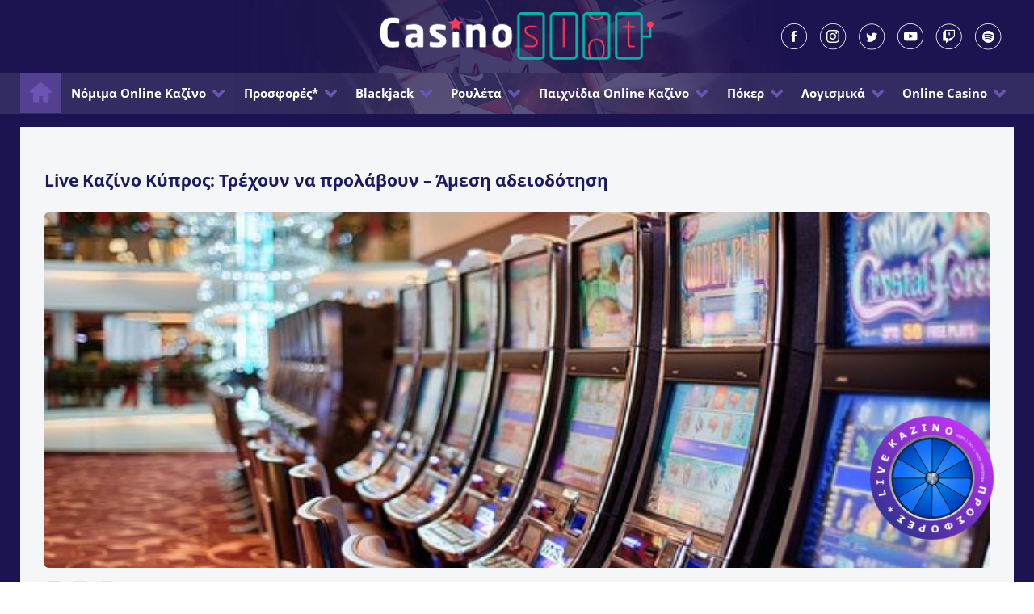

--- FILE ---
content_type: text/html; charset=UTF-8
request_url: https://www.casinoslot.gr/kazino-kipros-trechoyn-na-prolaboyn-amesi-adeiodotisi/
body_size: 46967
content:
<!DOCTYPE html>
<html lang="el">
<head><meta charset="UTF-8"><script>if(navigator.userAgent.match(/MSIE|Internet Explorer/i)||navigator.userAgent.match(/Trident\/7\..*?rv:11/i)){var href=document.location.href;if(!href.match(/[?&]nowprocket/)){if(href.indexOf("?")==-1){if(href.indexOf("#")==-1){document.location.href=href+"?nowprocket=1"}else{document.location.href=href.replace("#","?nowprocket=1#")}}else{if(href.indexOf("#")==-1){document.location.href=href+"&nowprocket=1"}else{document.location.href=href.replace("#","&nowprocket=1#")}}}}</script><script>(()=>{class RocketLazyLoadScripts{constructor(){this.v="2.0.4",this.userEvents=["keydown","keyup","mousedown","mouseup","mousemove","mouseover","mouseout","touchmove","touchstart","touchend","touchcancel","wheel","click","dblclick","input"],this.attributeEvents=["onblur","onclick","oncontextmenu","ondblclick","onfocus","onmousedown","onmouseenter","onmouseleave","onmousemove","onmouseout","onmouseover","onmouseup","onmousewheel","onscroll","onsubmit"]}async t(){this.i(),this.o(),/iP(ad|hone)/.test(navigator.userAgent)&&this.h(),this.u(),this.l(this),this.m(),this.k(this),this.p(this),this._(),await Promise.all([this.R(),this.L()]),this.lastBreath=Date.now(),this.S(this),this.P(),this.D(),this.O(),this.M(),await this.C(this.delayedScripts.normal),await this.C(this.delayedScripts.defer),await this.C(this.delayedScripts.async),await this.T(),await this.F(),await this.j(),await this.A(),window.dispatchEvent(new Event("rocket-allScriptsLoaded")),this.everythingLoaded=!0,this.lastTouchEnd&&await new Promise(t=>setTimeout(t,500-Date.now()+this.lastTouchEnd)),this.I(),this.H(),this.U(),this.W()}i(){this.CSPIssue=sessionStorage.getItem("rocketCSPIssue"),document.addEventListener("securitypolicyviolation",t=>{this.CSPIssue||"script-src-elem"!==t.violatedDirective||"data"!==t.blockedURI||(this.CSPIssue=!0,sessionStorage.setItem("rocketCSPIssue",!0))},{isRocket:!0})}o(){window.addEventListener("pageshow",t=>{this.persisted=t.persisted,this.realWindowLoadedFired=!0},{isRocket:!0}),window.addEventListener("pagehide",()=>{this.onFirstUserAction=null},{isRocket:!0})}h(){let t;function e(e){t=e}window.addEventListener("touchstart",e,{isRocket:!0}),window.addEventListener("touchend",function i(o){o.changedTouches[0]&&t.changedTouches[0]&&Math.abs(o.changedTouches[0].pageX-t.changedTouches[0].pageX)<10&&Math.abs(o.changedTouches[0].pageY-t.changedTouches[0].pageY)<10&&o.timeStamp-t.timeStamp<200&&(window.removeEventListener("touchstart",e,{isRocket:!0}),window.removeEventListener("touchend",i,{isRocket:!0}),"INPUT"===o.target.tagName&&"text"===o.target.type||(o.target.dispatchEvent(new TouchEvent("touchend",{target:o.target,bubbles:!0})),o.target.dispatchEvent(new MouseEvent("mouseover",{target:o.target,bubbles:!0})),o.target.dispatchEvent(new PointerEvent("click",{target:o.target,bubbles:!0,cancelable:!0,detail:1,clientX:o.changedTouches[0].clientX,clientY:o.changedTouches[0].clientY})),event.preventDefault()))},{isRocket:!0})}q(t){this.userActionTriggered||("mousemove"!==t.type||this.firstMousemoveIgnored?"keyup"===t.type||"mouseover"===t.type||"mouseout"===t.type||(this.userActionTriggered=!0,this.onFirstUserAction&&this.onFirstUserAction()):this.firstMousemoveIgnored=!0),"click"===t.type&&t.preventDefault(),t.stopPropagation(),t.stopImmediatePropagation(),"touchstart"===this.lastEvent&&"touchend"===t.type&&(this.lastTouchEnd=Date.now()),"click"===t.type&&(this.lastTouchEnd=0),this.lastEvent=t.type,t.composedPath&&t.composedPath()[0].getRootNode()instanceof ShadowRoot&&(t.rocketTarget=t.composedPath()[0]),this.savedUserEvents.push(t)}u(){this.savedUserEvents=[],this.userEventHandler=this.q.bind(this),this.userEvents.forEach(t=>window.addEventListener(t,this.userEventHandler,{passive:!1,isRocket:!0})),document.addEventListener("visibilitychange",this.userEventHandler,{isRocket:!0})}U(){this.userEvents.forEach(t=>window.removeEventListener(t,this.userEventHandler,{passive:!1,isRocket:!0})),document.removeEventListener("visibilitychange",this.userEventHandler,{isRocket:!0}),this.savedUserEvents.forEach(t=>{(t.rocketTarget||t.target).dispatchEvent(new window[t.constructor.name](t.type,t))})}m(){const t="return false",e=Array.from(this.attributeEvents,t=>"data-rocket-"+t),i="["+this.attributeEvents.join("],[")+"]",o="[data-rocket-"+this.attributeEvents.join("],[data-rocket-")+"]",s=(e,i,o)=>{o&&o!==t&&(e.setAttribute("data-rocket-"+i,o),e["rocket"+i]=new Function("event",o),e.setAttribute(i,t))};new MutationObserver(t=>{for(const n of t)"attributes"===n.type&&(n.attributeName.startsWith("data-rocket-")||this.everythingLoaded?n.attributeName.startsWith("data-rocket-")&&this.everythingLoaded&&this.N(n.target,n.attributeName.substring(12)):s(n.target,n.attributeName,n.target.getAttribute(n.attributeName))),"childList"===n.type&&n.addedNodes.forEach(t=>{if(t.nodeType===Node.ELEMENT_NODE)if(this.everythingLoaded)for(const i of[t,...t.querySelectorAll(o)])for(const t of i.getAttributeNames())e.includes(t)&&this.N(i,t.substring(12));else for(const e of[t,...t.querySelectorAll(i)])for(const t of e.getAttributeNames())this.attributeEvents.includes(t)&&s(e,t,e.getAttribute(t))})}).observe(document,{subtree:!0,childList:!0,attributeFilter:[...this.attributeEvents,...e]})}I(){this.attributeEvents.forEach(t=>{document.querySelectorAll("[data-rocket-"+t+"]").forEach(e=>{this.N(e,t)})})}N(t,e){const i=t.getAttribute("data-rocket-"+e);i&&(t.setAttribute(e,i),t.removeAttribute("data-rocket-"+e))}k(t){Object.defineProperty(HTMLElement.prototype,"onclick",{get(){return this.rocketonclick||null},set(e){this.rocketonclick=e,this.setAttribute(t.everythingLoaded?"onclick":"data-rocket-onclick","this.rocketonclick(event)")}})}S(t){function e(e,i){let o=e[i];e[i]=null,Object.defineProperty(e,i,{get:()=>o,set(s){t.everythingLoaded?o=s:e["rocket"+i]=o=s}})}e(document,"onreadystatechange"),e(window,"onload"),e(window,"onpageshow");try{Object.defineProperty(document,"readyState",{get:()=>t.rocketReadyState,set(e){t.rocketReadyState=e},configurable:!0}),document.readyState="loading"}catch(t){console.log("WPRocket DJE readyState conflict, bypassing")}}l(t){this.originalAddEventListener=EventTarget.prototype.addEventListener,this.originalRemoveEventListener=EventTarget.prototype.removeEventListener,this.savedEventListeners=[],EventTarget.prototype.addEventListener=function(e,i,o){o&&o.isRocket||!t.B(e,this)&&!t.userEvents.includes(e)||t.B(e,this)&&!t.userActionTriggered||e.startsWith("rocket-")||t.everythingLoaded?t.originalAddEventListener.call(this,e,i,o):(t.savedEventListeners.push({target:this,remove:!1,type:e,func:i,options:o}),"mouseenter"!==e&&"mouseleave"!==e||t.originalAddEventListener.call(this,e,t.savedUserEvents.push,o))},EventTarget.prototype.removeEventListener=function(e,i,o){o&&o.isRocket||!t.B(e,this)&&!t.userEvents.includes(e)||t.B(e,this)&&!t.userActionTriggered||e.startsWith("rocket-")||t.everythingLoaded?t.originalRemoveEventListener.call(this,e,i,o):t.savedEventListeners.push({target:this,remove:!0,type:e,func:i,options:o})}}J(t,e){this.savedEventListeners=this.savedEventListeners.filter(i=>{let o=i.type,s=i.target||window;return e!==o||t!==s||(this.B(o,s)&&(i.type="rocket-"+o),this.$(i),!1)})}H(){EventTarget.prototype.addEventListener=this.originalAddEventListener,EventTarget.prototype.removeEventListener=this.originalRemoveEventListener,this.savedEventListeners.forEach(t=>this.$(t))}$(t){t.remove?this.originalRemoveEventListener.call(t.target,t.type,t.func,t.options):this.originalAddEventListener.call(t.target,t.type,t.func,t.options)}p(t){let e;function i(e){return t.everythingLoaded?e:e.split(" ").map(t=>"load"===t||t.startsWith("load.")?"rocket-jquery-load":t).join(" ")}function o(o){function s(e){const s=o.fn[e];o.fn[e]=o.fn.init.prototype[e]=function(){return this[0]===window&&t.userActionTriggered&&("string"==typeof arguments[0]||arguments[0]instanceof String?arguments[0]=i(arguments[0]):"object"==typeof arguments[0]&&Object.keys(arguments[0]).forEach(t=>{const e=arguments[0][t];delete arguments[0][t],arguments[0][i(t)]=e})),s.apply(this,arguments),this}}if(o&&o.fn&&!t.allJQueries.includes(o)){const e={DOMContentLoaded:[],"rocket-DOMContentLoaded":[]};for(const t in e)document.addEventListener(t,()=>{e[t].forEach(t=>t())},{isRocket:!0});o.fn.ready=o.fn.init.prototype.ready=function(i){function s(){parseInt(o.fn.jquery)>2?setTimeout(()=>i.bind(document)(o)):i.bind(document)(o)}return"function"==typeof i&&(t.realDomReadyFired?!t.userActionTriggered||t.fauxDomReadyFired?s():e["rocket-DOMContentLoaded"].push(s):e.DOMContentLoaded.push(s)),o([])},s("on"),s("one"),s("off"),t.allJQueries.push(o)}e=o}t.allJQueries=[],o(window.jQuery),Object.defineProperty(window,"jQuery",{get:()=>e,set(t){o(t)}})}P(){const t=new Map;document.write=document.writeln=function(e){const i=document.currentScript,o=document.createRange(),s=i.parentElement;let n=t.get(i);void 0===n&&(n=i.nextSibling,t.set(i,n));const c=document.createDocumentFragment();o.setStart(c,0),c.appendChild(o.createContextualFragment(e)),s.insertBefore(c,n)}}async R(){return new Promise(t=>{this.userActionTriggered?t():this.onFirstUserAction=t})}async L(){return new Promise(t=>{document.addEventListener("DOMContentLoaded",()=>{this.realDomReadyFired=!0,t()},{isRocket:!0})})}async j(){return this.realWindowLoadedFired?Promise.resolve():new Promise(t=>{window.addEventListener("load",t,{isRocket:!0})})}M(){this.pendingScripts=[];this.scriptsMutationObserver=new MutationObserver(t=>{for(const e of t)e.addedNodes.forEach(t=>{"SCRIPT"!==t.tagName||t.noModule||t.isWPRocket||this.pendingScripts.push({script:t,promise:new Promise(e=>{const i=()=>{const i=this.pendingScripts.findIndex(e=>e.script===t);i>=0&&this.pendingScripts.splice(i,1),e()};t.addEventListener("load",i,{isRocket:!0}),t.addEventListener("error",i,{isRocket:!0}),setTimeout(i,1e3)})})})}),this.scriptsMutationObserver.observe(document,{childList:!0,subtree:!0})}async F(){await this.X(),this.pendingScripts.length?(await this.pendingScripts[0].promise,await this.F()):this.scriptsMutationObserver.disconnect()}D(){this.delayedScripts={normal:[],async:[],defer:[]},document.querySelectorAll("script[type$=rocketlazyloadscript]").forEach(t=>{t.hasAttribute("data-rocket-src")?t.hasAttribute("async")&&!1!==t.async?this.delayedScripts.async.push(t):t.hasAttribute("defer")&&!1!==t.defer||"module"===t.getAttribute("data-rocket-type")?this.delayedScripts.defer.push(t):this.delayedScripts.normal.push(t):this.delayedScripts.normal.push(t)})}async _(){await this.L();let t=[];document.querySelectorAll("script[type$=rocketlazyloadscript][data-rocket-src]").forEach(e=>{let i=e.getAttribute("data-rocket-src");if(i&&!i.startsWith("data:")){i.startsWith("//")&&(i=location.protocol+i);try{const o=new URL(i).origin;o!==location.origin&&t.push({src:o,crossOrigin:e.crossOrigin||"module"===e.getAttribute("data-rocket-type")})}catch(t){}}}),t=[...new Map(t.map(t=>[JSON.stringify(t),t])).values()],this.Y(t,"preconnect")}async G(t){if(await this.K(),!0!==t.noModule||!("noModule"in HTMLScriptElement.prototype))return new Promise(e=>{let i;function o(){(i||t).setAttribute("data-rocket-status","executed"),e()}try{if(navigator.userAgent.includes("Firefox/")||""===navigator.vendor||this.CSPIssue)i=document.createElement("script"),[...t.attributes].forEach(t=>{let e=t.nodeName;"type"!==e&&("data-rocket-type"===e&&(e="type"),"data-rocket-src"===e&&(e="src"),i.setAttribute(e,t.nodeValue))}),t.text&&(i.text=t.text),t.nonce&&(i.nonce=t.nonce),i.hasAttribute("src")?(i.addEventListener("load",o,{isRocket:!0}),i.addEventListener("error",()=>{i.setAttribute("data-rocket-status","failed-network"),e()},{isRocket:!0}),setTimeout(()=>{i.isConnected||e()},1)):(i.text=t.text,o()),i.isWPRocket=!0,t.parentNode.replaceChild(i,t);else{const i=t.getAttribute("data-rocket-type"),s=t.getAttribute("data-rocket-src");i?(t.type=i,t.removeAttribute("data-rocket-type")):t.removeAttribute("type"),t.addEventListener("load",o,{isRocket:!0}),t.addEventListener("error",i=>{this.CSPIssue&&i.target.src.startsWith("data:")?(console.log("WPRocket: CSP fallback activated"),t.removeAttribute("src"),this.G(t).then(e)):(t.setAttribute("data-rocket-status","failed-network"),e())},{isRocket:!0}),s?(t.fetchPriority="high",t.removeAttribute("data-rocket-src"),t.src=s):t.src="data:text/javascript;base64,"+window.btoa(unescape(encodeURIComponent(t.text)))}}catch(i){t.setAttribute("data-rocket-status","failed-transform"),e()}});t.setAttribute("data-rocket-status","skipped")}async C(t){const e=t.shift();return e?(e.isConnected&&await this.G(e),this.C(t)):Promise.resolve()}O(){this.Y([...this.delayedScripts.normal,...this.delayedScripts.defer,...this.delayedScripts.async],"preload")}Y(t,e){this.trash=this.trash||[];let i=!0;var o=document.createDocumentFragment();t.forEach(t=>{const s=t.getAttribute&&t.getAttribute("data-rocket-src")||t.src;if(s&&!s.startsWith("data:")){const n=document.createElement("link");n.href=s,n.rel=e,"preconnect"!==e&&(n.as="script",n.fetchPriority=i?"high":"low"),t.getAttribute&&"module"===t.getAttribute("data-rocket-type")&&(n.crossOrigin=!0),t.crossOrigin&&(n.crossOrigin=t.crossOrigin),t.integrity&&(n.integrity=t.integrity),t.nonce&&(n.nonce=t.nonce),o.appendChild(n),this.trash.push(n),i=!1}}),document.head.appendChild(o)}W(){this.trash.forEach(t=>t.remove())}async T(){try{document.readyState="interactive"}catch(t){}this.fauxDomReadyFired=!0;try{await this.K(),this.J(document,"readystatechange"),document.dispatchEvent(new Event("rocket-readystatechange")),await this.K(),document.rocketonreadystatechange&&document.rocketonreadystatechange(),await this.K(),this.J(document,"DOMContentLoaded"),document.dispatchEvent(new Event("rocket-DOMContentLoaded")),await this.K(),this.J(window,"DOMContentLoaded"),window.dispatchEvent(new Event("rocket-DOMContentLoaded"))}catch(t){console.error(t)}}async A(){try{document.readyState="complete"}catch(t){}try{await this.K(),this.J(document,"readystatechange"),document.dispatchEvent(new Event("rocket-readystatechange")),await this.K(),document.rocketonreadystatechange&&document.rocketonreadystatechange(),await this.K(),this.J(window,"load"),window.dispatchEvent(new Event("rocket-load")),await this.K(),window.rocketonload&&window.rocketonload(),await this.K(),this.allJQueries.forEach(t=>t(window).trigger("rocket-jquery-load")),await this.K(),this.J(window,"pageshow");const t=new Event("rocket-pageshow");t.persisted=this.persisted,window.dispatchEvent(t),await this.K(),window.rocketonpageshow&&window.rocketonpageshow({persisted:this.persisted})}catch(t){console.error(t)}}async K(){Date.now()-this.lastBreath>45&&(await this.X(),this.lastBreath=Date.now())}async X(){return document.hidden?new Promise(t=>setTimeout(t)):new Promise(t=>requestAnimationFrame(t))}B(t,e){return e===document&&"readystatechange"===t||(e===document&&"DOMContentLoaded"===t||(e===window&&"DOMContentLoaded"===t||(e===window&&"load"===t||e===window&&"pageshow"===t)))}static run(){(new RocketLazyLoadScripts).t()}}RocketLazyLoadScripts.run()})();</script>
  
  <meta name="viewport" content="width=device-width, initial-scale=1">
      <meta name="facebook-domain-verification" content="qfgzihxigehsyhkjduy7usx9jwrbvu" />
    <title>Live Καζίνο Κύπρος: Τρέχουν να προλάβουν | Casinoslot.gr</title>
<link data-rocket-prefetch href="https://www.clarity.ms" rel="dns-prefetch">
<link data-rocket-prefetch href="https://www.googletagmanager.com" rel="dns-prefetch">
<style id="wpr-usedcss">:root{--wp--preset--aspect-ratio--square:1;--wp--preset--aspect-ratio--4-3:4/3;--wp--preset--aspect-ratio--3-4:3/4;--wp--preset--aspect-ratio--3-2:3/2;--wp--preset--aspect-ratio--2-3:2/3;--wp--preset--aspect-ratio--16-9:16/9;--wp--preset--aspect-ratio--9-16:9/16;--wp--preset--color--black:#000000;--wp--preset--color--cyan-bluish-gray:#abb8c3;--wp--preset--color--white:#ffffff;--wp--preset--color--pale-pink:#f78da7;--wp--preset--color--vivid-red:#cf2e2e;--wp--preset--color--luminous-vivid-orange:#ff6900;--wp--preset--color--luminous-vivid-amber:#fcb900;--wp--preset--color--light-green-cyan:#7bdcb5;--wp--preset--color--vivid-green-cyan:#00d084;--wp--preset--color--pale-cyan-blue:#8ed1fc;--wp--preset--color--vivid-cyan-blue:#0693e3;--wp--preset--color--vivid-purple:#9b51e0;--wp--preset--gradient--vivid-cyan-blue-to-vivid-purple:linear-gradient(135deg,rgba(6, 147, 227, 1) 0%,rgb(155, 81, 224) 100%);--wp--preset--gradient--light-green-cyan-to-vivid-green-cyan:linear-gradient(135deg,rgb(122, 220, 180) 0%,rgb(0, 208, 130) 100%);--wp--preset--gradient--luminous-vivid-amber-to-luminous-vivid-orange:linear-gradient(135deg,rgba(252, 185, 0, 1) 0%,rgba(255, 105, 0, 1) 100%);--wp--preset--gradient--luminous-vivid-orange-to-vivid-red:linear-gradient(135deg,rgba(255, 105, 0, 1) 0%,rgb(207, 46, 46) 100%);--wp--preset--gradient--very-light-gray-to-cyan-bluish-gray:linear-gradient(135deg,rgb(238, 238, 238) 0%,rgb(169, 184, 195) 100%);--wp--preset--gradient--cool-to-warm-spectrum:linear-gradient(135deg,rgb(74, 234, 220) 0%,rgb(151, 120, 209) 20%,rgb(207, 42, 186) 40%,rgb(238, 44, 130) 60%,rgb(251, 105, 98) 80%,rgb(254, 248, 76) 100%);--wp--preset--gradient--blush-light-purple:linear-gradient(135deg,rgb(255, 206, 236) 0%,rgb(152, 150, 240) 100%);--wp--preset--gradient--blush-bordeaux:linear-gradient(135deg,rgb(254, 205, 165) 0%,rgb(254, 45, 45) 50%,rgb(107, 0, 62) 100%);--wp--preset--gradient--luminous-dusk:linear-gradient(135deg,rgb(255, 203, 112) 0%,rgb(199, 81, 192) 50%,rgb(65, 88, 208) 100%);--wp--preset--gradient--pale-ocean:linear-gradient(135deg,rgb(255, 245, 203) 0%,rgb(182, 227, 212) 50%,rgb(51, 167, 181) 100%);--wp--preset--gradient--electric-grass:linear-gradient(135deg,rgb(202, 248, 128) 0%,rgb(113, 206, 126) 100%);--wp--preset--gradient--midnight:linear-gradient(135deg,rgb(2, 3, 129) 0%,rgb(40, 116, 252) 100%);--wp--preset--font-size--small:13px;--wp--preset--font-size--medium:20px;--wp--preset--font-size--large:36px;--wp--preset--font-size--x-large:42px;--wp--preset--spacing--20:0.44rem;--wp--preset--spacing--30:0.67rem;--wp--preset--spacing--40:1rem;--wp--preset--spacing--50:1.5rem;--wp--preset--spacing--60:2.25rem;--wp--preset--spacing--70:3.38rem;--wp--preset--spacing--80:5.06rem;--wp--preset--shadow--natural:6px 6px 9px rgba(0, 0, 0, .2);--wp--preset--shadow--deep:12px 12px 50px rgba(0, 0, 0, .4);--wp--preset--shadow--sharp:6px 6px 0px rgba(0, 0, 0, .2);--wp--preset--shadow--outlined:6px 6px 0px -3px rgba(255, 255, 255, 1),6px 6px rgba(0, 0, 0, 1);--wp--preset--shadow--crisp:6px 6px 0px rgba(0, 0, 0, 1)}:where(.is-layout-flex){gap:.5em}:where(.is-layout-grid){gap:.5em}:where(.wp-block-post-template.is-layout-flex){gap:1.25em}:where(.wp-block-post-template.is-layout-grid){gap:1.25em}:where(.wp-block-columns.is-layout-flex){gap:2em}:where(.wp-block-columns.is-layout-grid){gap:2em}:root :where(.wp-block-pullquote){font-size:1.5em;line-height:1.6}.wof-spinning{animation-duration:7s;animation-iteration-count:1;animation-timing-function:cubic-bezier(0,0,.2,1);animation-fill-mode:forwards}@keyframes wof-bd{0%,100%,80%{transform:scale(0)}40%{transform:scale(1)}}@keyframes wof-nudge{from{transform:scale3d(1,1,1)}30%{transform:scale3d(1.1,.85,1)}40%{transform:scale3d(.85,1.1,1)}50%{transform:scale3d(1.1,.85,1)}65%{transform:scale3d(.95,1.05,1)}75%{transform:scale3d(1.05,.95,1)}to{transform:scale3d(1,1,1)}}.do-nudge{transform:rotate(-30deg)}.wof-wheels .wof-wheel{display:block;position:fixed;z-index:999999999;transform:translateX(-110%);top:0;left:0;bottom:0;max-width:790px;overflow-y:auto;box-shadow:0 0 40px 0 rgba(0,0,0,.5);transition:all .17s ease-in-out;will-change:transform}.wof-wheels .wof-wheel.wof-visible{transform:translateX(0)!important}.wof-wheels .wof-wrapper{height:100%}.wof-wheels .wof-inner-wrapper{display:flex;align-items:center;justify-content:center;height:100%;margin-left:-225px;overflow:hidden}.wof-wheels .wof-right{margin-left:85px;padding:15px;padding-right:30px;width:400px}.wof-wheel .wof-logo{position:absolute;top:50%;left:50%;width:90px;height:90px;margin-left:-45px;margin-top:-45px;background-repeat:no-repeat;background-size:contain;background-position:50% 50%;border-radius:50%}.wof-wheel .wof-spinning{position:absolute;top:0;left:0;width:100%;height:100%}.wof-wheel .wof-bg{position:absolute;top:0;left:0;right:0}.wof-wheel .wof-bottom-bg{position:absolute;bottom:0;left:0;width:100%;height:100%;background-repeat:no-repeat;background-position:bottom left;background-size:100% 230px}.wof-wheel .wof-wrapper{position:relative;z-index:1}.wof-wheel:after{content:'';top:0;left:0;position:absolute;bottom:0;right:0}.wof-wheel .wof-slice{top:50%;left:50%;position:absolute;transform-origin:0 0;text-align:right;width:40%;font-weight:700;color:#fff;font-size:15px;text-transform:uppercase}.wof-wheel .wof-slice img{max-width:60px}.wof-wheel .wof-left-inner,.wof-wheel .wof-wheel-container{position:relative}.wof-wheel .wof-error{margin:10px 0;padding:10px;border:3px solid #ff404e;font-size:14px;border-radius:4px;color:#fff}.wof-wheel .wof-wheel-bg{background-size:cover;width:525px;height:525px}.wof-wheel .wof-wheel-bg svg{position:absolute}.wof-wheel .wof-pointer{width:95px;height:50px;position:absolute;right:-50px;top:0;bottom:0;margin-top:auto;margin-bottom:auto;z-index:10;transition:all .2s ease;transform-origin:73.31% 44.89%}.wof-wheel .wof-title{color:#fff;font-size:24px;text-transform:uppercase;font-weight:700;line-height:1.3;margin-bottom:15px}.wof-wheel .wof-disclaimer,.wof-wheel .wof-explainer,.wof-wheel .wof-winnings,.wof-wheel label{line-height:1.3;font-size:16px}.wof-wheel .wof-disclaimer a,.wof-wheel .wof-explainer a,.wof-wheel .wof-winnings a,.wof-wheel label a{text-decoration:underline}.wof-wheel .wof-disclaimer{opacity:.75;font-size:14px}.wof-wheel .wof-close-icon{position:absolute;z-index:5;cursor:pointer}.wof-wheel .wof-close-icon{top:10px;right:10px}.wof-wheel .wof-form-wrapper{margin:25px 0}.wof-wheel .wof-form-wrapper input,.wof-wheel .wof-form-wrapper select{background:#fff!important}.wof-wheel .wof-form-wrapper a.button,.wof-wheel .wof-form-wrapper button,.wof-wheel .wof-form-wrapper input[type=email],.wof-wheel .wof-form-wrapper input[type=number],.wof-wheel .wof-form-wrapper input[type=text],.wof-wheel .wof-form-wrapper select{width:100%!important;border-radius:4px;border:none;height:38px;margin:0;padding:10px;font-size:16px;box-sizing:border-box;line-height:1}.wof-wheel .wof-form-wrapper a.button:focus,.wof-wheel .wof-form-wrapper a.button:hover,.wof-wheel .wof-form-wrapper button:focus,.wof-wheel .wof-form-wrapper button:hover,.wof-wheel .wof-form-wrapper input[type=email]:focus,.wof-wheel .wof-form-wrapper input[type=email]:hover,.wof-wheel .wof-form-wrapper input[type=number]:focus,.wof-wheel .wof-form-wrapper input[type=number]:hover,.wof-wheel .wof-form-wrapper input[type=text]:focus,.wof-wheel .wof-form-wrapper input[type=text]:hover,.wof-wheel .wof-form-wrapper select:focus,.wof-wheel .wof-form-wrapper select:hover{outline:0;border:none}.wof-wheel .wof-form-wrapper a.button,.wof-wheel .wof-form-wrapper button{padding:0;text-transform:uppercase;margin-top:15px;transition:all .2s ease;line-height:38px;text-decoration:none;text-align:center}.wof-wheel .wof-form-wrapper a.button[disabled],.wof-wheel .wof-form-wrapper button[disabled]{color:rgba(0,0,0,.5)!important;opacity:.65!important}.wof-wheel .wof-form-wrapper a.button:hover,.wof-wheel .wof-form-wrapper button:hover{opacity:.85}.wof-wheel .wof-form-wrapper input[type=email],.wof-wheel .wof-form-wrapper input[type=text]{color:#333}div.wof-overlay{position:fixed;z-index:999999988;background:rgba(0,0,0,.35);top:0;left:0;width:100%;height:100%}.wof-loader>div{width:8px;height:8px;background:#fff;border-radius:100%;display:inline-block;animation:1.1s ease-in-out infinite both wof-bd}.wof-loader .b1{animation-delay:-.32s}.wof-loader .b2{animation-delay:-.16s}body.rtl .wof-wheels .wof-left{order:1}.wof-desktop-check,.wof-mobile-check,.wof-tablet-check{display:none}@media all and (max-width:767px){.wof-mobile-check{display:block}}@media all and (min-width:768px) and (max-width:1024px){.wof-tablet-check{display:block}}@media all and (min-width:1025px){.wof-desktop-check{display:block}}@media all and (max-width:800px){div.wof-wheel{max-width:none;width:100%}div.wof-wheel .wof-inner-wrapper .wof-wheel-bg,div.wof-wheel .wof-wheel-container{width:475px;height:475px}div.wof-wheel .wof-left{transform:rotate(-55deg)}div.wof-wheel .wof-pointer{width:75px;right:-35px;height:40px}div.wof-wheel .wof-title{font-size:21px}}@media all and (max-width:700px){body.wof-is-open{overflow:hidden!important;width:100%!important;height:100%!important}div.wof-wheel .wof-inner-wrapper .wof-wheel-bg,div.wof-wheel .wof-wheel-container{width:430px;height:430px}div.wof-wheel .wof-slice{font-size:14px}div.wof-wheel .wof-pointer{width:62px;right:-35px;height:35px}}@media all and (max-width:600px){div.wof-wheel .wof-wrapper{min-height:100%;height:auto}div.wof-wheel .wof-inner-wrapper{flex-direction:column;justify-content:space-between;margin:0;padding:10px 30px}div.wof-wheel .wof-slice{font-size:11px}div.wof-wheel .wof-left{order:2}div.wof-wheel .wof-right{margin:0;padding:0;width:100%}div.wof-wheel .wof-inner-wrapper .wof-wheel-bg,div.wof-wheel .wof-wheel-container{width:400px;height:400px}}@media all and (max-width:500px){.wof-wheel .wof-logo{width:66px;height:66px;margin-top:-33px;margin-left:-33px}div.wof-wheel .wof-inner-wrapper .wof-wheel-bg,div.wof-wheel .wof-wheel-container{width:350px;height:350px}}.wof-btn-submit{cursor:pointer}.wof-form-wrapper .wof-form-error{border:2px solid #ff3100!important}.wof-form-wrapper input[type=checkbox].wof-form-error{box-shadow:0 0 0 2px #ff3100!important}.wof-form-wrapper .do-form-nudge{animation:.3s linear wof-nudge}.wof-form-fields>div{margin-top:15px}.wof-form-fields input,.wof-form-fields label,.wof-form-fields select{margin:0}.wof-form-fields select{padding:0 10px}.wof-form-fields label{display:inline;cursor:pointer;padding-left:5px}.wof-form-fields input[type=checkbox]{cursor:pointer}.wof-coupon-bar{position:fixed;z-index:99999999;bottom:0;left:0;right:0;padding:15px;text-align:center;background:#000}.wof-bar-code{cursor:initial;padding:5px;border-radius:4px;border:1px dashed rgba(255,255,255,.25)}.wof-bar-close{position:absolute;bottom:5px;right:5px;cursor:pointer}.rating-loading{width:25px;height:25px;font-size:0;color:#fff;background:var(--wpr-bg-7ad26d20-7458-4b53-b1a3-f48d236e5919) top left no-repeat;border:none}.rating-fa{font-family:FontAwesome;padding-left:1px}.rating-fa .rating-stars:before{padding-left:1px}.rating-gly{font-family:'Glyphicons Halflings'}.rating-gly-star{font-family:'Glyphicons Halflings';padding-left:2px}.rating-gly-star .rating-stars:before{padding-left:2px}.rating-active{cursor:pointer}.rating-disabled{cursor:not-allowed}.rating-uni{font-size:1.2em;margin-top:-5px}.rating-container{position:relative;vertical-align:middle;display:inline-block;color:#5e6177;overflow:hidden}.rating-container:before{content:attr(data-content)}.rating-container .rating-stars{position:absolute;left:0;top:0;white-space:nowrap;overflow:hidden;color:#f9c500;transition:all .25s ease-out;-o-transition:.25s ease-out;-moz-transition:.25s ease-out;-webkit-transition:.25s ease-out}.rating-container .rating-stars:before{content:attr(data-content);text-shadow:0 0 1px rgba(0,0,0,.7)}.rating-container-rtl{position:relative;vertical-align:middle;display:inline-block;overflow:hidden;color:#f9c500}.rating-container-rtl:before{content:attr(data-content);text-shadow:0 0 1px rgba(0,0,0,.7)}.rating-container-rtl .rating-stars{position:absolute;left:0;top:0;white-space:nowrap;overflow:hidden;color:#5e6177;transition:all .25s ease-out;-o-transition:.25s ease-out;-moz-transition:.25s ease-out;-webkit-transition:.25s ease-out}.rating-container-rtl .rating-stars:before{content:attr(data-content)}.star-rating .clear-rating,.star-rating-rtl .clear-rating{color:#aaa;cursor:not-allowed;display:inline-block;vertical-align:middle;font-size:60%}.clear-rating-active{cursor:pointer!important}.clear-rating-active:hover{color:#843534}.star-rating .clear-rating{padding-right:0}.star-rating .caption,.star-rating-rtl .caption{color:#999;display:inline-block;vertical-align:middle;font-size:55%}.star-rating .caption{padding-left:5px}.star-rating-rtl .caption{padding-right:5px}@media print{.rating-container,.rating-container-rtl .rating-stars,.rating-container-rtl .rating-stars:before,.rating-container:before{color:#f3f3f3!important}.star-rating .clear-rating,.star-rating-rtl .clear-rating{display:none}}.bpc-copy{font-family:'Open Sans',sans-serif;font-weight:700;font-style:normal;font-size:18px;text-transform:none;border-radius:5px;padding:13px 28px;cursor:pointer;color:#fff}@media only screen and (max-width:600px){.bpc-copy{font-size:16px;padding:14px 8px}}.textwidget .bpc-copy{font-size:16px;padding:14px 8px}.no-js .owl-carousel{display:block}.owl-height{transition:height .5s ease-in-out}.wheel-icon{position:fixed;bottom:60px;cursor:pointer;z-index:1000000000000000000;right:0;margin-right:60px}.wheel-icon img:first-child{width:100%}@media only screen and (max-width:991px){.wheel-icon{bottom:90px;margin-right:30px}.wheel-icon img:first-child{position:relative;top:9px;left:-8px;width:86px;height:86px}}.wheel-icon img:last-child{position:absolute;left:-11px;bottom:-8px;animation:7s linear infinite rotate}@media only screen and (max-width:991px){.wheel-icon img:last-child{width:98px;height:98px;left:-14px;bottom:-13px}}.wof-wheel-container>div>svg>circle:nth-child(3){display:none}.wof-circles use{display:none}.wof-slice{z-index:100000;width:30%!important;font-size:12px;text-align:start}.wof-form-wrapper{text-align:center!important}.wof-form-wrapper button{border-radius:5px!important;color:#fff!important}.wof-wheel-container>div>svg>circle:nth-child(2){display:none}div .wof-wheel .wof-form-wrapper button{width:252px!important}div .wof-wheel .wof-fgcolor{text-transform:capitalize}div .wof-wheel .wof-explainer{width:100%;position:absolute;bottom:0;left:0!important;color:#fff}div .wof-wheel .wof-explainer p{left:20%;text-align:center;color:#fff;margin-bottom:10px}div .wof-wheel .wof-explainer .disclaimer{background-color:#193462;height:57px;width:100%}div .wof-wheel .wof-explainer .disclaimer img{bottom:0;position:absolute;height:57px;width:100%;padding:0 70px}.wof-btn-submit{font-weight:700!important}.wof-left{display:flex;position:static!important;margin-left:15px}.wof-response{display:none}.wof-winnings{display:flex;-ms-flex-pack:center;justify-content:center;align-items:center}.wof-winnings img{width:55px;height:55px;margin-right:16px}.wof-winnings a{padding:12px 24px;background:#eea115;width:270px;border-radius:4px;color:#fff;font-weight:500;height:40px;text-decoration:none!important;font-size:14px;box-shadow:0 4px 8px 0 #f9494952;justify-content:center;align-items:center;display:flex}@media only screen and (max-width:991px){div .wof-wheel .wof-explainer p{font-size:12px;margin-bottom:0}div .wof-wheel .wof-explainer .disclaimer img{padding:10px 0}.wof-left{margin-left:0;position:absolute!important;top:23%}.wof-winnings{left:0;display:flex;justify-content:center}}.wof-disclaimer{display:none}.wof-form-wrapper{position:static}.wof-title{font-size:36px!important;text-align:center}@media only screen and (max-width:991px){.wof-form-wrapper{width:100%;position:absolute;top:70%;left:0;display:flex;justify-content:center}.wof-title{text-align:center;margin-top:20px;font-size:24px!important}}.wof-logo{width:116px!important;height:116px!important;margin-left:-58px!important;margin-top:-58px!important}@media (max-width:640px){.wof-logo{width:88px!important;height:88px!important;margin-top:-44px!important;margin-left:-44px!important}}.wof-wheels .wof-wheel{overflow-y:unset}@keyframes rotate{from{transform:rotate(0)}to{transform:rotate(360deg)}}.container{--bs-gutter-x:30px;--bs-gutter-y:0;width:100%;padding-right:calc(var(--bs-gutter-x) * .5);padding-left:calc(var(--bs-gutter-x) * .5);margin-right:auto;margin-left:auto}@media (min-width:576px){.container{max-width:767px}}@media (min-width:992px){.container{max-width:960px}}@media (min-width:768px){.container{max-width:991px}}@media (min-width:1200px){.container{max-width:1230px}a:hover{transition:color .3s ease-in,background-color .6s ease-in,text-decoration .3s;color:#ff3d5b}}:root{--bs-breakpoint-xs:0;--bs-breakpoint-sm:576px;--bs-breakpoint-md:768px;--bs-breakpoint-lg:992px;--bs-breakpoint-xl:1200px;--bs-breakpoint-xxl:1400px}.row{--bs-gutter-x:30px;--bs-gutter-y:0;display:flex;flex-wrap:wrap;margin-top:calc(-1 * var(--bs-gutter-y));margin-right:calc(-.5 * var(--bs-gutter-x));margin-left:calc(-.5 * var(--bs-gutter-x))}.row>*{flex-shrink:0;width:100%;max-width:100%;padding-right:calc(var(--bs-gutter-x) * .5);padding-left:calc(var(--bs-gutter-x) * .5);margin-top:var(--bs-gutter-y)}.col-12{flex:0 0 auto;width:100%}@media (min-width:992px){.col-lg-3{flex:0 0 auto;width:25%}.col-lg-9{flex:0 0 auto;width:75%}}@font-face{font-family:'Open Sans';src:url("https://www.casinoslot.gr/wp-content/themes/casinoslot/fonts/OpenSans/OpenSans-Regular.eot");src:url("https://www.casinoslot.gr/wp-content/themes/casinoslot/fonts/OpenSans/OpenSans-Regular.eot?#iefix") format("embedded-opentype"),url("https://www.casinoslot.gr/wp-content/themes/casinoslot/fonts/OpenSans/OpenSans-Regular.woff2") format("woff2"),url("https://www.casinoslot.gr/wp-content/themes/casinoslot/fonts/OpenSans/OpenSans-Regular.woff") format("woff"),url("https://www.casinoslot.gr/wp-content/themes/casinoslot/fonts/OpenSans/OpenSans-Regular.svg#OpenSans-Regular") format("svg");font-weight:400;font-style:normal;font-display:swap}@font-face{font-family:'Open Sans';src:url("https://www.casinoslot.gr/wp-content/themes/casinoslot/fonts/OpenSans/OpenSans-Bold.eot");src:url("https://www.casinoslot.gr/wp-content/themes/casinoslot/fonts/OpenSans/OpenSans-Bold.eot?#iefix") format("embedded-opentype"),url("https://www.casinoslot.gr/wp-content/themes/casinoslot/fonts/OpenSans/OpenSans-Bold.woff2") format("woff2"),url("https://www.casinoslot.gr/wp-content/themes/casinoslot/fonts/OpenSans/OpenSans-Bold.woff") format("woff"),url("https://www.casinoslot.gr/wp-content/themes/casinoslot/fonts/OpenSans/OpenSans-Bold.svg#OpenSans-Bold") format("svg");font-weight:700;font-style:normal;font-display:swap}@font-face{font-family:'Open Sans';src:url("https://www.casinoslot.gr/wp-content/themes/casinoslot/fonts/OpenSans/OpenSans-SemiBold.eot");src:url("https://www.casinoslot.gr/wp-content/themes/casinoslot/fonts/OpenSans/OpenSans-SemiBold.eot?#iefix") format("embedded-opentype"),url("https://www.casinoslot.gr/wp-content/themes/casinoslot/fonts/OpenSans/OpenSans-SemiBold.woff2") format("woff2"),url("https://www.casinoslot.gr/wp-content/themes/casinoslot/fonts/OpenSans/OpenSans-SemiBold.woff") format("woff"),url("https://www.casinoslot.gr/wp-content/themes/casinoslot/fonts/OpenSans/OpenSans-SemiBold.svg#OpenSans-SemiBold") format("svg");font-weight:600;font-style:normal;font-display:swap}@font-face{font-family:icomoon;src:url("https://www.casinoslot.gr/wp-content/themes/casinoslot/fonts/icomoon.eot?qltixi");src:url("https://www.casinoslot.gr/wp-content/themes/casinoslot/fonts/icomoon.eot?qltixi#iefix") format("embedded-opentype"),url("https://www.casinoslot.gr/wp-content/themes/casinoslot/fonts/icomoon.ttf?qltixi") format("truetype"),url("https://www.casinoslot.gr/wp-content/themes/casinoslot/fonts/icomoon.woff?qltixi") format("woff"),url("https://www.casinoslot.gr/wp-content/themes/casinoslot/fonts/icomoon.svg?qltixi#icomoon") format("svg");font-weight:400;font-style:normal;font-display:swap}*,::after,::before{box-sizing:border-box}a,article,audio,body,caption,center,code,div,fieldset,figure,footer,form,h1,h2,h3,header,html,iframe,img,label,legend,li,nav,object,p,section,span,strong,table,tbody,time,tr,ul,video{margin:0;padding:0;border:0;font-size:100%;font:inherit;vertical-align:baseline}article,figure,footer,header,nav,section{display:block}body{line-height:1;font-size:15px;font-family:'Open Sans',Arial,Tahoma;color:#707070}ul{list-style:none}table{border-collapse:collapse;border-spacing:0}body,html{height:100%}a{text-decoration:none;color:#746ca7}a span{color:initial}a:focus{text-decoration:none}a:visited{text-decoration:none}a:-webkit-any-link{text-decoration:none}strong{font-weight:700;color:#746ca7}p{color:#707070;line-height:26px}h1{color:#1c1450;font-weight:700;margin-bottom:25px;font-size:21px}h2{color:#1c1450;font-weight:700;margin-bottom:20px;font-size:20px;line-height:35px}h3{font-weight:700;margin-bottom:20px;color:#1c1450;font-size:18px}.general-cta{border-radius:5px;background:#ffca00;background:linear-gradient(180deg,#ffca00 0,#f9a408 100%) #ffca00;font-weight:600;color:#fff;text-align:center;text-transform:uppercase;line-height:20px;display:block}.general-cta:hover{background:#ffca00;color:#fff}.general-cta--cookies{margin-left:25px;padding:5px 25px;font-weight:500;border:0;outline:0;cursor:pointer}.general-cta-second{background:#4cd29e;background:linear-gradient(180deg,#4cd29e 0,#38b77d 100%) #4cd29e;color:#fff;text-align:center;display:block;border-radius:5px;line-height:20px;font-weight:600;width:100%}.general-cta-second:hover{background:#38b77d;color:#fff;transition:background-color .6s ease-in}.general-cta-second--casino-listings{margin:0 auto;padding:17px 20px}@media (min-width:992px) and (max-width:1199px){a:hover{transition:color .3s ease-in,background-color .6s ease-in,text-decoration .3s;color:#ff3d5b}.general-cta-second--casino-listings{padding:17px 40px;max-width:90%}}@media (min-width:1200px){.general-cta-second--casino-listings{padding:17px 40px;max-width:90%}}.general-cta-second--casino-listings-sidebar{padding:10px 30px;font-size:14px}.general-cta-second--bookmaker-ad{padding:12px 60px;margin:0 0 16px 16px;white-space:nowrap}.a-single iframe,.a-single img,.a-single object{max-width:100%;margin:0 auto 30px}@media (min-width:992px) and (max-width:1199px){.general-cta-second--bookmaker-ad{margin:0;width:auto;white-space:normal;padding:14px 120px}.a-single iframe,.a-single img,.a-single object{margin:0 0 30px}.p-styling iframe{min-height:400px}}@media (min-width:1200px){.general-cta-second--bookmaker-ad{margin:0;width:auto;white-space:normal;padding:14px 120px}.a-single iframe,.a-single img,.a-single object{margin:0 0 30px}.p-styling iframe{min-height:400px}}.p-styling iframe{width:100%;height:auto;margin-bottom:20px}.p-styling img{max-width:100%;height:auto}.bookmaker_ad{background-color:#1c1450;border-radius:5px}.bookmaker_ad__text-disclaimer{position:absolute;color:#fff;font-size:8px;left:20px;bottom:-5px}.bookmaker_ad__eeep-disclaimer{display:flex;background-color:#013162;justify-content:center;align-items:center;height:20px;border-radius:0 0 5px 5px;font-family:Verdana;font-size:9.2pt;color:#fff;margin-bottom:30px}@media (min-width:992px) and (max-width:1199px){.bookmaker_ad__eeep-disclaimer{display:none}.bookmaker_ad__text{font-size:18px}}@media (min-width:1200px){.bookmaker_ad__eeep-disclaimer{display:none}.bookmaker_ad__text{font-size:18px}}.bookmaker_ad__text{font-weight:700;padding:16px 10px 20px 26px;line-height:25px;color:#fff;display:flex;align-items:center;justify-content:space-between}.bookmaker_ad__text img{display:none}.bookmaker_ad__link{display:flex;flex-wrap:wrap;align-items:center;justify-content:space-between;padding-right:20px;background-position:center center;background-repeat:no-repeat;background-size:cover;position:relative}@media (min-width:992px) and (max-width:1199px){.bookmaker_ad__text img{display:block}.bookmaker_ad__link{border-radius:0 0 5px 5px;margin-bottom:30px}}@media (min-width:1200px){.bookmaker_ad__text img{display:block}.bookmaker_ad__link{border-radius:0 0 5px 5px;margin-bottom:30px}}.bookmaker_ad__logo-rating{display:flex;align-items:center}.bookmaker_ad__logo{padding:12px 10px 12px 16px}.bookmaker_ad__logo img{width:52px;height:52px;border-radius:50%}@media only screen and (min-width:480px){.bookmaker_ad__logo img{width:60px;height:60px}}.bookmaker_ad__rating{display:flex;flex-direction:column}.bookmaker_ad__rating span{font-weight:700;margin-bottom:6px;color:#fff}.share-socials-container{display:flex;margin-bottom:20px}.share-socials-container .share-socials{margin-right:11px;margin-bottom:10px}.sidebar-content{display:flex;flex-direction:column;margin-top:30px}@media (min-width:1200px){.sidebar-content{margin-top:55px;margin-right:15px}}.sidebar-content .widget_nav_menu{padding:20px;background-color:#e5e5e5;border-radius:5px;margin-bottom:30px}.sidebar-content .widget_nav_menu ul li a{font-weight:700;margin-bottom:10px;line-height:25px;display:block}.sidebar-container{margin-bottom:30px;background-color:#fff;border-radius:5px}.sidebar-title{font-weight:700;color:#1c1450;margin-bottom:11px;line-height:20px}.sidebar-title--mid-margin{margin-bottom:8px}.sidebar-title--no-margin{margin-bottom:0}.sidebar-title:hover{color:#ff3d5b;transition:color .3s ease-in}[class*=" icon-"],[class^=icon-]{speak:none;font-style:normal;font-weight:400;font-variant:normal;text-transform:none;line-height:1;-webkit-font-smoothing:antialiased;-moz-osx-font-smoothing:grayscale}[class*=" icon-"]:before,[class^=icon-]:before{font-family:icomoon}[class*=" icon-"]:after,[class^=icon-]:after{font-family:icomoon}.main-title-container{display:flex;align-items:baseline}.main-title-container--sidebar-posts{padding:7px 0 7px 16px;border-bottom:1px solid #e5e3e3}.main-title-container--category{padding-top:20px}.main-title{color:#1d1960;font-size:18px;font-weight:700;margin-bottom:15px;line-height:25px}@media (min-width:992px) and (max-width:1199px){.sidebar-content{margin-top:55px;margin-right:15px}.main-title{font-size:21px;line-height:32px;margin-bottom:24px;margin-top:30px}}@media (min-width:1200px){.main-title{font-size:21px;line-height:32px;margin-bottom:24px;margin-top:30px}}.main-title:before{font-family:icomoon;font-size:20px;margin-right:9px;font-weight:400}.main-title--icon-casino-month{padding:30px 0 0}.main-title--icon-casino-month:before{content:"\e93a";color:gold}.main-title--sidebar-posts{margin-bottom:0}.main-title--sidebar{padding:7px 0 7px 16px;border-bottom:1px solid #e5e3e3;margin-bottom:0}.social-links{display:flex;flex-wrap:wrap;margin-top:15px}@media (min-width:576px) and (max-width:767px){.social-links{margin-top:0}}@media (min-width:768px) and (max-width:991px){.p-styling iframe{min-height:400px}.social-links{margin-top:0}}.social-links li{margin-right:16px;margin-bottom:10px}@media (min-width:992px) and (max-width:1199px){.social-links{margin-top:0}.social-links li{margin-bottom:0}.extra-grid-margins{margin-left:15px;margin-right:15px}}@media (min-width:1200px){.social-links{margin-top:0}.social-links li{margin-bottom:0}.extra-grid-margins{margin-left:15px;margin-right:15px}}.extra-popup-margin{margin-top:20px}.header-container{padding-left:0;padding-right:0;background-repeat:no-repeat;background-position:center}@media (min-width:992px) and (max-width:1199px){.extra-popup-margin{margin-top:0}.extra-grid-margin-left{margin-left:15px}.header-container{background-image:var(--wpr-bg-26af2fe1-f4dd-43bb-bd31-8910bf8cd4ea)}}@media (min-width:1200px){.extra-popup-margin{margin-top:0}.extra-grid-margin-left{margin-left:15px}.header-container{background-image:var(--wpr-bg-26af2fe1-f4dd-43bb-bd31-8910bf8cd4ea)}}.p-styling{line-height:26px}.p-styling ul{list-style-type:inherit;list-style:inherit;-webkit-padding-start:20px;line-height:26px}.p-styling p{margin-bottom:25px}.icon-category{color:#746ca7;margin-right:8px}.icon-category:before{content:"\e917";color:#746ca7;padding-right:5px;vertical-align:sub;font-size:17px;font-weight:400}.icon-share:before{color:#adadad;font-size:22px}.icon-share:hover:before{color:#949494;transition:color .3s ease-in}.icon-fb-share:before{content:"\e935"}.icon-tw-share:before{content:"\e91d"}.icon-linkedin-share:before{content:"\e91e"}.icon-star-full{margin-right:2px;display:inline-block}.icon-star-full:before{content:"\e933";color:#f28b4f}.icon-star-full-half{margin-right:2px;display:inline-block;max-width:9px;overflow-x:hidden;transform:translate(10px,1.5px);margin-left:-10px}.icon-star-full-half:before{content:"\e933";color:#f28b4f;width:50%}.icon-star-empty-half{margin-right:2px;display:inline-block}.icon-star-empty-half:before{content:"\e933";color:#d8d8d8;width:50%}.icon-star-empty{margin-right:2px;display:inline-block}.icon-star-empty:before{content:"\e933";color:#d8d8d8}.icon-socials:before{font-size:32px;color:#fff}.icon-socials:hover:before{color:#6b54b4;transition:color .3s ease-in}.icon-fb:before{content:"\e91c"}.icon-tweeter:before{content:"\e937"}.icon-instagram:before{content:"\e900"}.icon-youtube:before{content:"\e902"}.icon-twitch:before{content:"\e903"}.icon-spotify:before{content:"\e906"}.icon-plus:before{content:"\e912";color:#746ca7;font-size:46px}.icon-benefits:before{font-size:12px;content:"\e913";color:#64d679;margin-right:8px}.icon-calendar:before{content:"\e915";color:#746ca7}.icon-calendar--sidebar:before{font-size:14px}.icon-main-categories{margin-bottom:0}.icon-casino-news:before{content:"\e939";color:#2e96ff}.icon-blackjack:before{content:"\e914";color:#03b5a8}.icon-roulette:before{content:"\e92e";color:#ff3d5b}@keyframes pulse{from{transform:rotate(0) scale3d(1,1,1)}50%{transform:rotate(6deg) scale3d(1.1,1.1,1.1)}to{transform:rotate(-6deg) scale3d(1,1,1)}}.pulse{animation-name:pulse;animation-duration:.4s;animation-iteration-count:3;animation-timing-function:ease}#onesignal-bell-container{display:none!important}.eeep-image{display:none}@media (min-width:575px){.bookmaker_ad__text-disclaimer{left:unset;right:20px;bottom:0}.eeep-image{display:block;margin-left:10px}}.header{width:100%;z-index:99999;background-color:#1c1450}.header .breadcrumbs{padding-top:14px;font-size:12px;color:#746ca7;position:absolute;left:auto;top:0}.header .breadcrumbs span a{color:#746ca7}.header .breadcrumbs span a:hover{text-decoration:underline}.header__top{height:66px;display:flex;align-items:center}.header__top a{max-width:200px;margin:0 auto}.header__top a .logo-img{max-width:200px;margin:0 auto;height:auto;display:block;max-height:60px}.header__top .social-links{display:none}@media (min-width:992px) and (max-width:1199px){.header__top{height:90px}.header__top a{max-width:100%}.header__top a .logo-img{max-width:280px;height:auto;max-height:70px;position:absolute;left:50%;transform:translate(-50%,0);top:15px}.header__top .social-links{display:flex}}@media (min-width:1200px){.header__top{height:90px}.header__top a{max-width:100%}.header__top a .logo-img{max-width:338px;height:auto;max-height:70px;position:absolute;left:50%;transform:translate(-50%,0);top:15px}.header__top .social-links{display:flex}}.header .menu-plus-ad{display:none;z-index:99999;position:relative}.header .menu-container{background-color:rgba(255,255,255,.1);width:100%}@media screen and (max-width:991px){body{padding-top:66px}.header{position:fixed;top:0;left:0;max-height:100vh}.header .menu-container{max-height:calc(100vh - 66px);overflow-y:auto}}.header .menu-container #main-menu #menu-main-menu{justify-content:space-between;flex-wrap:wrap;flex-direction:column;position:relative}.header .menu-container #main-menu #menu-main-menu>li{padding:22px 0 22px 48px;font-weight:700;border-bottom:1px solid #6b54b4}.header .menu-container #main-menu #menu-main-menu>li a{white-space:nowrap}@media (min-width:992px) and (max-width:1199px){.header .menu-plus-ad{display:block}.header .menu-container #main-menu{padding:8px 0;position:relative}.header .menu-container #main-menu #menu-main-menu{flex-direction:row;justify-content:flex-start;display:flex;width:100%}.header .menu-container #main-menu #menu-main-menu>li{position:relative;border-bottom:0;padding:10px}.header .menu-container #main-menu #menu-main-menu>li:hover a{color:#ff3d5b;transition:color .3s ease-in,background-color .6s ease-in}.header .menu-container #main-menu #menu-main-menu>li:hover span:after{color:#ff3d5b!important;transition:color .3s ease-in,background-color .6s ease-in}}@media (min-width:1200px){.header .menu-plus-ad{display:block}.header .menu-container #main-menu{padding:8px 0;position:relative}.header .menu-container #main-menu #menu-main-menu{flex-direction:row;display:flex;flex-wrap:nowrap;width:100%}.header .menu-container #main-menu #menu-main-menu>li{position:relative;border-bottom:0;padding:10px}.header .menu-container #main-menu #menu-main-menu>li:hover a{color:#ff3d5b;transition:color .3s ease-in,background-color .6s ease-in}.header .menu-container #main-menu #menu-main-menu>li:hover span:after{color:#ff3d5b!important;transition:color .3s ease-in,background-color .6s ease-in}}.header .menu-container #main-menu #menu-main-menu>li span{display:none}.header .menu-container #main-menu #menu-main-menu>li a{color:#fff;cursor:pointer;padding:15px 0}.header .menu-container #main-menu #menu-main-menu>li.menu-item-has-children{padding:7px 0 0;position:relative}.header .menu-container #main-menu #menu-main-menu>li.menu-item-has-children span{display:block;position:absolute;width:35px;height:35px;right:20px;transform:rotate(180deg);top:0;z-index:9}.header .menu-container #main-menu #menu-main-menu>li.menu-item-has-children span:after{font-family:icomoon;content:"\e91b";color:#6b54b4;vertical-align:bottom;font-weight:400}@media (min-width:992px) and (max-width:1199px){.header .menu-container #main-menu #menu-main-menu>li:hover .sub-menu{display:flex;flex-direction:column;padding:0}.header .menu-container #main-menu #menu-main-menu>li a{padding:21px 0}.header .menu-container #main-menu #menu-main-menu>li.menu-item-has-children{padding:10px}.header .menu-container #main-menu #menu-main-menu>li.menu-item-has-children span{transform:rotate(0);margin-left:8px;position:static;display:inline}}@media (min-width:1200px){.header .menu-container #main-menu #menu-main-menu>li:hover .sub-menu{display:flex;flex-direction:column;padding:0}.header .menu-container #main-menu #menu-main-menu>li.menu-item-has-children{padding:10px}.header .menu-container #main-menu #menu-main-menu>li.menu-item-has-children span{transform:rotate(0);margin-left:8px;position:static;display:inline}}.header .menu-container #main-menu #menu-main-menu>li.menu-item-has-children span.down{right:0;transform:rotate(0);top:20px}.header .menu-container #main-menu #menu-main-menu>li.menu-item-has-children a{margin:0 0 7px 48px;display:block;width:fit-content}.header .menu-container #main-menu #menu-main-menu>li .sub-menu{display:none;z-index:99;padding:7px 0;background-color:#fff;border-top:5px solid #ff3d5b}.header .menu-container #main-menu #menu-main-menu>li .sub-menu li span{display:none}.header .menu-container #main-menu #menu-main-menu>li .sub-menu li a{padding:17px 0 17px 26px;display:block;color:#1c1450;font-size:14px;width:fit-content}.header .menu-container #main-menu #menu-main-menu .home-icon{display:block;min-height:59px}.header .menu-container #main-menu #menu-main-menu .home-icon:after{font-family:icomoon;content:"\e923";color:#6b54b4;font-size:17px;position:absolute;right:20px;top:20px}@media (min-width:992px) and (max-width:1199px){.header .menu-container #main-menu #menu-main-menu>li.menu-item-has-children a{width:100%;margin:0;display:inline}.header .menu-container #main-menu #menu-main-menu>li .sub-menu{padding:0;position:absolute;top:42px;left:0;min-width:215px;border-radius:0 0 5px 5px;box-shadow:0 3px 6px #00000029}.header .menu-container #main-menu #menu-main-menu>li .sub-menu li a{font-size:15px;padding:10px 0 10px 18px;width:100%}.header .menu-container #main-menu #menu-main-menu>li .sub-menu li a:hover{background-color:#ededed;color:#ff3d5b}.header .menu-container #main-menu #menu-main-menu .home-icon{padding:4px 0;width:50px;min-height:initial}.header .menu-container #main-menu #menu-main-menu .home-icon:after{font-size:26px;padding:12px;background-color:#534091;top:-8px;left:0;right:auto}}@media (min-width:1200px){.header .menu-container #main-menu #menu-main-menu>li.menu-item-has-children a{width:100%;margin:0;display:inline}.header .menu-container #main-menu #menu-main-menu>li .sub-menu{padding:0;position:absolute;top:42px;left:0;min-width:215px;border-radius:0 0 5px 5px;box-shadow:0 3px 6px #00000029}.header .menu-container #main-menu #menu-main-menu>li .sub-menu li a{font-size:15px;padding:10px 0 10px 18px;width:100%}.header .menu-container #main-menu #menu-main-menu>li .sub-menu li a:hover{background-color:#ededed;color:#ff3d5b}.header .menu-container #main-menu #menu-main-menu .home-icon{padding:4px 0;width:50px;min-height:initial}.header .menu-container #main-menu #menu-main-menu .home-icon:after{font-size:26px;padding:12px;background-color:#534091;top:-8px;left:0;right:auto}}.header .menu-container #main-menu #menu-main-menu .home-icon a{position:absolute;left:48px;display:block;top:7px;width:calc(100% - 48px);z-index:2}.header .menu-container #main-menu .flex-col-burger{position:absolute;top:32px;right:16px}.header .menu-container #main-menu .flex-col-burger span{width:24px;height:3px;display:block;position:relative;background-color:#6b54b4}.header .menu-container #main-menu .flex-col-burger span:before{width:24px;height:3px;display:block;position:absolute;transform:translateY(8px) rotate(0);content:"";background-color:#6b54b4;transition:transform .2s ease-in-out}.header .menu-container #main-menu .flex-col-burger span:after{transform:translateY(-8px) rotate(0);width:24px;height:3px;display:block;position:absolute;content:"";background-color:#6b54b4;transition:transform .2s ease-in-out}.header .menu-container #main-menu .flex-col-burger span.active{transform:translateY(0) rotate(45deg)}.header .menu-container #main-menu .flex-col-burger span.active:before{transform:translateY(0) rotate(90deg)}.header .menu-container #main-menu .flex-col-burger span.active:after{display:none}.popup-indicator-container{display:none}.popup-indicator-container .close-cta{position:relative;bottom:60px;left:252px;text-align:center;background-color:#534091;color:#fff;border-radius:50%;width:20px;height:20px;padding:1px 6px;z-index:999;cursor:pointer}@media (min-width:992px) and (max-width:1199px){.header .menu-container #main-menu #menu-main-menu .home-icon a{font-size:0;color:transparent;width:50px;top:0;left:0}.header .menu-container #main-menu .flex-col-burger{display:none}.popup-indicator-container .close-cta{left:192px}}.popup-indicator{z-index:99;position:fixed;top:66px;left:15px;height:42px;background:linear-gradient(to bottom right,#7200af 0,#c600af 100%);display:none;padding-top:10px;color:#fff;width:92.5%;border-radius:0 0 5px 5px;font-weight:600;border-bottom:2px solid #c600af;border-right:2px solid #c600af;text-align:center;cursor:pointer;overflow:hidden}.popup-indicator--mobile{opacity:0}.popup-indicator--desktop{position:relative;top:0;left:0;width:100%;border-radius:0;border:2px solid #c600af;font-size:13px;margin-bottom:15px;text-align:left}.popup-indicator--desktop.stick{position:fixed;width:287px;top:0;left:unset}@media (min-width:768px) and (max-width:991px){.popup-indicator--desktop{padding-left:5px}.popup-indicator--desktop.stick{width:220px}.popup-indicator .cta-new-label{display:none}}.popup-indicator--desktop span{text-align:center}.popup-indicator .cta-new-label{background-color:#ee381d;width:70px;float:left;transform:rotate(-45deg);margin-left:-8px;margin-top:2px}.popup-indicator .close-cta{font-weight:400;float:right;margin-top:-8px;margin-right:1px;background-color:#534091;border-radius:50%;width:18px;height:18px;padding:1px;color:#fff}.posts-list{margin-bottom:30px}.posts-list__article{padding:20px;background-color:#fff;border-radius:5px;margin-bottom:16px;display:flex;justify-content:center}.posts-list__article:first-child{flex-direction:column;padding:0}.posts-list__article:first-child .posts-list__thumb{margin-right:0;width:100%}.posts-list__article:first-child .posts-list__thumb img{width:100%;margin-bottom:0;border-radius:5px 5px 0 0}.posts-list__article:first-child .posts-list__body{width:100%;padding:16px 18px}.posts-list__thumb{margin-right:16px;width:25%}.posts-list__thumb img{width:75px;max-width:100%;height:auto;border-radius:5px}@media (min-width:768px) and (max-width:991px){.posts-list__thumb{width:280px}.posts-list__thumb img{width:auto}}@media (min-width:992px) and (max-width:1199px){.posts-list__thumb{width:280px}.posts-list__thumb img{width:auto}}@media (min-width:1200px){.header .menu-container #main-menu #menu-main-menu .home-icon a{font-size:0;color:transparent;width:50px;top:0;left:0}.header .menu-container #main-menu .flex-col-burger{display:none}.posts-list__thumb{width:280px}.posts-list__thumb img{width:auto}}.posts-list__body{width:70%;display:flex;flex-direction:column}.posts-list__date{display:flex;align-items:center;margin-bottom:9px}.posts-list__date span{font-weight:700;font-size:14px;color:#746ca7;margin-left:5px;line-height:20px;white-space:nowrap}.article__thumb img{margin-bottom:14px;width:100%;height:185px;border-radius:5px;object-fit:cover}@media (min-width:768px) and (max-width:991px){.article__thumb img{height:440px}}.article__info{display:flex;flex-wrap:wrap;margin-bottom:13px;align-items:baseline}.article__info .icon-category{color:#746ca7;font-size:14px;font-weight:700;margin-bottom:10px}.article__date{color:#746ca7;font-size:14px;font-weight:700;margin-bottom:10px;margin-right:13px}.article__date:before{content:"\e915";margin-right:5px;font-size:16px;font-family:icomoon;font-weight:400;vertical-align:bottom}#page{background-color:#f5f6f8}.header-ads{display:none;padding:8px 20px;background-color:#1c1450}@media (min-width:992px) and (max-width:1199px){.article__thumb img{height:440px}.header-ads{display:flex}}@media (min-width:1200px){.article__thumb img{height:440px}.header-ads{display:flex}}.header-ads__sidebar{width:50%}.header-ads__sidebar:first-child{margin-right:2px}.header-ads iframe,.header-ads img,.header-ads object{margin-bottom:0}.wall_ad_container{background-repeat:no-repeat;background-attachment:scroll;background-position:50% 0}.general-dark-bg{background-color:#1c1450}.custom-load-more-btn{display:block;margin:0 0 15px;padding:10px 0;text-align:center;border-radius:5px;background:#ffca00;background:linear-gradient(180deg,#ffca00 0,#f9a408 100%) #ffca00;width:100%;font-size:15px;font-weight:500;height:43px;line-height:1;border:0;color:#fff;cursor:pointer}.custom-load-more-btn:hover{background:#ffca00}#slot-game-container{position:relative;background-color:#1c1450;height:300px;width:100%;cursor:pointer}#slot-game-container iframe,#slot-game-container object{width:100%;max-height:300px;height:500px}#slot-game-container figure{display:block;filter:brightness(.7);width:100%;height:100%}#slot-game-container figure img{width:100%;height:350px;object-fit:cover}.star-rating{display:inline}.rating-stars:before{font-family:icomoon;content:"    "!important;color:#f28b4f}.rating-container:before{font-family:icomoon;content:"    "!important;color:#d8d8d8}.casino-listing{width:100%;margin-bottom:35px;background-color:#fff;border-radius:0 0 5px 5px}.posts-list-sidebar{padding:21px 16px;border-bottom:1px solid #e5e3e3;display:flex}@media (min-width:992px) and (max-width:1199px){.posts-list-sidebar{flex-direction:column}.posts-list-sidebar img{margin-bottom:15px}}.posts-list-sidebar:last-child{border-bottom:0}.posts-list-sidebar a{margin-right:10px}.posts-list-sidebar a img{max-width:70px;height:auto;border-radius:5px}.casino-list-sidebar{padding:21px 16px;border-bottom:1px solid #e5e3e3;display:flex;align-items:center;position:relative}.casino-list-sidebar:last-child{border-bottom:0}.casino-list-sidebar img{margin-right:20px;max-width:70px;height:auto;border-radius:50%}.casino-list-sidebar__rating{margin-bottom:13px}footer{background-color:#1c1450;padding:14px 0 40px}@media (min-width:992px) and (max-width:1199px){.casino-list-sidebar{flex-direction:column}.casino-list-sidebar img{margin-bottom:15px}footer{padding:50px 0 40px}}footer .footer-links-list{justify-content:space-between;padding:0 30px 80px;display:none}footer .footer-links-list .footer-list{width:20%;padding:15px;margin-right:15px}@media (min-width:768px) and (max-width:991px){footer .footer-links-list .footer-list{padding:10px;margin-right:10px}}@media (min-width:576px) and (max-width:767px){footer .footer-links-list .footer-list{width:30%;padding:15px;margin-right:15px;border-bottom:0}}footer .footer-links-list .footer-list:first-child{padding:15px 15px 15px 0}footer .footer-links-list .footer-list:last-child{padding:15px 0 15px 15px;margin-right:0}footer .footer-links-list .footer-list__title{font-weight:700;border-bottom:1px solid #e64b9f;padding-bottom:12px;margin-bottom:18px;width:100%;display:block;white-space:nowrap;color:#f5f6f8}footer .footer-links-list .footer-list__title:before{font-family:icomoon;font-weight:400;font-size:18px;margin-right:5px}footer .footer-links-list .footer-list__title--icon-legal:before{content:"\e925";color:#fdad41}footer .footer-links-list .footer-list__title--icon-fruits:before{content:"\e920";color:#ed5237}footer .footer-links-list .footer-list__title--icon-software:before{content:"\e930";color:#2e96ff}footer .footer-links-list .footer-list__title--icon-blackjack:before{content:"\e914";color:#03b5a8}footer .footer-links-list .footer-list__title--icon-roulette:before{content:"\e92e";color:#ff3d5b}footer .footer-links-list .footer-list ul li{overflow:hidden;text-overflow:ellipsis}footer .footer-links-list .footer-list ul li a{color:#d7dbe3;white-space:nowrap;transition:all .1s ease-in;line-height:2}footer .footer-links-list .footer-list ul li a:hover{color:#ff3d5b;transition:color .3s ease-in}footer #menu-footer-menu{display:flex;flex-direction:column;justify-content:space-between;padding:14px 0 30px 16px}footer #menu-footer-menu li{display:inline-block;margin-bottom:8px}@media (min-width:992px) and (max-width:1199px){footer .footer-links-list{display:flex}footer #menu-footer-menu{padding:0 30px 40px;flex-direction:row}footer #menu-footer-menu li{margin-bottom:0}}@media (min-width:1200px){footer{padding:50px 0 40px}footer .footer-links-list{display:flex}footer #menu-footer-menu{padding:0 30px 40px;flex-direction:row}footer #menu-footer-menu li{margin-bottom:0}}footer #menu-footer-menu a{color:#03b5a8;font-size:14px}footer #menu-footer-menu a:hover{color:#ff3d5b}footer .footer-info-links{margin-left:16px;margin-bottom:35px}@media (min-width:768px) and (max-width:991px){footer .footer-info-links{display:flex;align-items:center;justify-content:space-between}}@media (min-width:992px) and (max-width:1199px){footer .footer-info-links{display:flex;align-items:center;justify-content:space-between;margin-left:0}}@media (min-width:1200px){footer .footer-info-links{display:flex;align-items:center;justify-content:space-between;margin-left:0}}@media (min-width:768px) and (max-width:991px){footer .footer-info-links__half:first-child{display:flex;align-items:center}}@media (min-width:992px) and (max-width:1199px){footer .footer-info-links__half:first-child{display:flex;align-items:center}}@media (min-width:1200px){footer .footer-info-links__half:first-child{display:flex;align-items:center}}footer .footer-info-links__half:nth-child(2){display:flex;align-items:center;margin-top:10px}@media (min-width:768px) and (max-width:991px){footer .footer-info-links__half:nth-child(2){margin-top:0}}@media (min-width:992px) and (max-width:1199px){footer .footer-info-links__half:nth-child(2){margin-top:0}}@media (min-width:1200px){footer .footer-info-links__half:nth-child(2){margin-top:0}}footer .footer-info-links .kethea-img{margin:0 16px}footer .footer-info-links .social-links{margin:0}footer .footer-info-links .social-links li{margin-bottom:0}footer .footer-info-links #footer-logo{margin-bottom:20px}@media (min-width:768px) and (max-width:991px){footer .footer-info-links #footer-logo{margin-bottom:0;margin-right:20px}}.cookie-consent{z-index:999999;position:fixed;bottom:0;left:0;width:100%;background-color:#221d76;padding:18px;display:none}.cookie-consent__inner{display:flex;align-items:center;color:#fff;font-size:12px;justify-content:center}.cookie-consent__inner a{text-decoration:underline}.cookie-consent__inner .desktop-only{display:none}.popup-modal{display:none;position:fixed;left:0;top:0;width:100%;height:100%;overflow:auto;background-color:rgba(0,0,0,.4);border-radius:5px;z-index:99999}.popup-modal .popup-modal-content{background:linear-gradient(to bottom right,#c600af 0,#7200af 100%);position:fixed;width:100%;height:initial;left:0;top:50%;transform:translateY(-50%);z-index:999}@media (min-width:992px) and (max-width:1199px){footer .footer-info-links #footer-logo{margin-bottom:0;margin-right:20px}.cookie-consent__inner .desktop-only{display:inline}.popup-modal{z-index:999}.popup-modal .popup-modal-content{width:900px;height:500px;top:50%;left:50%;transform:translate(-50%,-50%)}}@media (min-width:1200px){footer .footer-info-links #footer-logo{margin-bottom:0;margin-right:20px}.cookie-consent__inner .desktop-only{display:inline}.popup-modal{z-index:999}.popup-modal .popup-modal-content{width:900px;height:500px;top:50%;left:50%;transform:translate(-50%,-50%)}}.popup-modal .popup-modal-content__eeep-container{background-color:#013162;height:80px;display:flex;justify-content:center;align-items:center;width:100%;margin-top:-2px}.popup-modal .popup-modal-content__eeep-image{width:80px;width:auto}.popup-modal .popup-modal-content__bookmaker-img{width:94px;height:94px;border-radius:50%;margin:0 auto 30px;display:block}.popup-modal .popup-modal-content__container{display:block}@media (min-width:992px) and (max-width:1199px){.popup-modal .popup-modal-content__container{display:flex;justify-content:space-between;align-items:center}}@media (min-width:1200px){.popup-modal .popup-modal-content__container{display:flex;justify-content:space-between;align-items:center}}.popup-modal .popup-modal-content__left{display:none}@media (min-width:992px) and (max-width:1199px){.popup-modal .popup-modal-content__left{display:block}}@media (min-width:1200px){.popup-modal .popup-modal-content__left{display:block}}.popup-modal .popup-modal-content__right{display:flex;flex-direction:column;align-items:center;justify-content:center;margin-right:0;padding:20px}.popup-modal .popup-modal-content ul{margin-left:0;margin-bottom:5px}@media (min-width:575px){#slot-game-container{height:520px}#slot-game-container iframe,#slot-game-container object{max-height:520px;height:700px}#slot-game-container figure img{height:520px}.popup-modal .popup-modal-content ul{margin-left:10px}}.popup-modal .popup-modal-content ul li{font-size:16px;font-weight:700;margin-bottom:25px;color:#fff;display:flex;align-items:center}.popup-modal .popup-modal-content ul li .icon-benefits::before{font-size:16px}.popup-modal .popup-modal-content .close-modal{color:#fff;font-size:26px;background-color:#000;border-radius:50%;padding:2px 7px 7px 9px;width:32px;height:32px;cursor:pointer;align-self:flex-end}.eeep{width:100%;display:flex;justify-content:center;margin-bottom:1rem;padding:15px 0;border-top:1px solid #fff;border-bottom:1px solid #fff}.eeep__img--tablet{height:80px}@media (min-width:1200px){.popup-modal .popup-modal-content__right{margin:0 auto;padding:0}.popup-modal .popup-modal-content .close-modal{align-self:auto;position:absolute;top:-15px;right:-15px}.eeep__img--tablet{display:none}}.eeep__img--desktop{display:none;max-width:100%;height:80px}@media (min-width:992px) and (max-width:1199px){.popup-modal .popup-modal-content__right{margin:0 auto;padding:0}.popup-modal .popup-modal-content .close-modal{align-self:auto;position:absolute;top:-15px;right:-15px}.eeep__img--tablet{display:none}.eeep__img--desktop{display:block;height:auto}}@media (min-width:1200px){.eeep__img--desktop{display:block;width:1121px;height:80px}}.compliance-eeep{font-family:Verdana;font-size:9.2pt;color:#1a3362;position:absolute;bottom:2px;left:50%;transform:translateX(-50%);white-space:nowrap}.copyright{font-size:12px}.copyright__text{color:#746ca7;text-align:center}@media (min-width:700px){#christmas-offer{display:none}}@media (max-width:699px){#christmas-offer{display:block}}.youtube{background-color:#000;position:relative;padding-top:56.25%;overflow:hidden;cursor:pointer}.youtube img{width:100%;top:-16.84%;left:0}.youtube .play-button{width:60px;height:45px;background-color:#333;z-index:1;opacity:.8;border-radius:6px}.youtube:hover .play-button{background-color:#078ee7;opacity:.9}.youtube .play-button:before{content:"";border-style:solid;border-color:transparent transparent transparent #fff;border-width:10px 0 10px 20px}.youtube .play-button,.youtube img{cursor:pointer}.youtube .play-button,.youtube .play-button:before,.youtube iframe,.youtube img{position:absolute}.youtube .play-button,.youtube .play-button:before{top:50%;left:50%;transform:translate3d(-50%,-50%,0)}.youtube iframe{height:100%;width:100%;top:0;left:0}.wof-wheel[data-id="67897"] .wof-bg{background-image:var(--wpr-bg-87828ffb-f16f-40ca-8cfd-822308f78301);background-position:center center;background-size:cover}div.wof-wheel[data-id="67897"] .wof-fgcolor{color:#fff}div.wof-wheel[data-id="67897"] .wof-form-wrapper button{color:#fff}div.wof-wheel[data-id="67897"] .wof-form-wrapper a.button{color:#fff}div.wof-wheel[data-id="67897"] .wof-form-wrapper button{background:#70c28d}div.wof-wheel[data-id="67897"] .wof-form-wrapper a.button{background:#70c28d}:where(.wp-block-button__link){border-radius:9999px;box-shadow:none;padding:calc(.667em + 2px) calc(1.333em + 2px);text-decoration:none}:root :where(.wp-block-button .wp-block-button__link.is-style-outline),:root :where(.wp-block-button.is-style-outline>.wp-block-button__link){border:2px solid;padding:.667em 1.333em}:root :where(.wp-block-button .wp-block-button__link.is-style-outline:not(.has-text-color)),:root :where(.wp-block-button.is-style-outline>.wp-block-button__link:not(.has-text-color)){color:currentColor}:root :where(.wp-block-button .wp-block-button__link.is-style-outline:not(.has-background)),:root :where(.wp-block-button.is-style-outline>.wp-block-button__link:not(.has-background)){background-color:initial;background-image:none}:where(.wp-block-calendar table:not(.has-background) th){background:#ddd}:where(.wp-block-columns){margin-bottom:1.75em}:where(.wp-block-columns.has-background){padding:1.25em 2.375em}:where(.wp-block-post-comments input[type=submit]){border:none}:where(.wp-block-cover-image:not(.has-text-color)),:where(.wp-block-cover:not(.has-text-color)){color:#fff}:where(.wp-block-cover-image.is-light:not(.has-text-color)),:where(.wp-block-cover.is-light:not(.has-text-color)){color:#000}:root :where(.wp-block-cover h1:not(.has-text-color)),:root :where(.wp-block-cover h2:not(.has-text-color)),:root :where(.wp-block-cover h3:not(.has-text-color)),:root :where(.wp-block-cover h4:not(.has-text-color)),:root :where(.wp-block-cover h5:not(.has-text-color)),:root :where(.wp-block-cover h6:not(.has-text-color)),:root :where(.wp-block-cover p:not(.has-text-color)){color:inherit}:where(.wp-block-file){margin-bottom:1.5em}:where(.wp-block-file__button){border-radius:2em;display:inline-block;padding:.5em 1em}:where(.wp-block-file__button):is(a):active,:where(.wp-block-file__button):is(a):focus,:where(.wp-block-file__button):is(a):hover,:where(.wp-block-file__button):is(a):visited{box-shadow:none;color:#fff;opacity:.85;text-decoration:none}:where(.wp-block-group.wp-block-group-is-layout-constrained){position:relative}:root :where(.wp-block-image.is-style-rounded img,.wp-block-image .is-style-rounded img){border-radius:9999px}:where(.wp-block-latest-comments:not([style*=line-height] .wp-block-latest-comments__comment)){line-height:1.1}:where(.wp-block-latest-comments:not([style*=line-height] .wp-block-latest-comments__comment-excerpt p)){line-height:1.8}:root :where(.wp-block-latest-posts.is-grid){padding:0}:root :where(.wp-block-latest-posts.wp-block-latest-posts__list){padding-left:0}ul{box-sizing:border-box}:root :where(ul.has-background,ol.has-background){padding:1.25em 2.375em}:where(.wp-block-navigation.has-background .wp-block-navigation-item a:not(.wp-element-button)),:where(.wp-block-navigation.has-background .wp-block-navigation-submenu a:not(.wp-element-button)){padding:.5em 1em}:where(.wp-block-navigation .wp-block-navigation__submenu-container .wp-block-navigation-item a:not(.wp-element-button)),:where(.wp-block-navigation .wp-block-navigation__submenu-container .wp-block-navigation-submenu a:not(.wp-element-button)),:where(.wp-block-navigation .wp-block-navigation__submenu-container .wp-block-navigation-submenu button.wp-block-navigation-item__content),:where(.wp-block-navigation .wp-block-navigation__submenu-container .wp-block-pages-list__item button.wp-block-navigation-item__content){padding:.5em 1em}:root :where(p.has-background){padding:1.25em 2.375em}:where(p.has-text-color:not(.has-link-color)) a{color:inherit}:where(.wp-block-post-comments-form) input:not([type=submit]),:where(.wp-block-post-comments-form) textarea{border:1px solid #949494;font-family:inherit;font-size:1em}:where(.wp-block-post-comments-form) input:where(:not([type=submit]):not([type=checkbox])),:where(.wp-block-post-comments-form) textarea{padding:calc(.667em + 2px)}:where(.wp-block-post-excerpt){margin-bottom:var(--wp--style--block-gap);margin-top:var(--wp--style--block-gap)}:where(.wp-block-preformatted.has-background){padding:1.25em 2.375em}:where(.wp-block-search__button){border:1px solid #ccc;padding:6px 10px}:where(.wp-block-search__input){font-family:inherit;font-size:inherit;font-style:inherit;font-weight:inherit;letter-spacing:inherit;line-height:inherit;text-transform:inherit}:where(.wp-block-search__button-inside .wp-block-search__inside-wrapper){border:1px solid #949494;box-sizing:border-box;padding:4px}:where(.wp-block-search__button-inside .wp-block-search__inside-wrapper) .wp-block-search__input{border:none;border-radius:0;padding:0 4px}:where(.wp-block-search__button-inside .wp-block-search__inside-wrapper) .wp-block-search__input:focus{outline:0}:where(.wp-block-search__button-inside .wp-block-search__inside-wrapper) :where(.wp-block-search__button){padding:4px 8px}:root :where(.wp-block-separator.is-style-dots){height:auto;line-height:1;text-align:center}:root :where(.wp-block-separator.is-style-dots):before{color:currentColor;content:"···";font-family:serif;font-size:1.5em;letter-spacing:2em;padding-left:2em}:root :where(.wp-block-site-logo.is-style-rounded){border-radius:9999px}:root :where(.wp-block-site-title a){color:inherit}:where(.wp-block-social-links:not(.is-style-logos-only)) .wp-social-link{background-color:#f0f0f0;color:#444}:where(.wp-block-social-links:not(.is-style-logos-only)) .wp-social-link-amazon{background-color:#f90;color:#fff}:where(.wp-block-social-links:not(.is-style-logos-only)) .wp-social-link-bandcamp{background-color:#1ea0c3;color:#fff}:where(.wp-block-social-links:not(.is-style-logos-only)) .wp-social-link-behance{background-color:#0757fe;color:#fff}:where(.wp-block-social-links:not(.is-style-logos-only)) .wp-social-link-bluesky{background-color:#0a7aff;color:#fff}:where(.wp-block-social-links:not(.is-style-logos-only)) .wp-social-link-codepen{background-color:#1e1f26;color:#fff}:where(.wp-block-social-links:not(.is-style-logos-only)) .wp-social-link-deviantart{background-color:#02e49b;color:#fff}:where(.wp-block-social-links:not(.is-style-logos-only)) .wp-social-link-dribbble{background-color:#e94c89;color:#fff}:where(.wp-block-social-links:not(.is-style-logos-only)) .wp-social-link-dropbox{background-color:#4280ff;color:#fff}:where(.wp-block-social-links:not(.is-style-logos-only)) .wp-social-link-etsy{background-color:#f45800;color:#fff}:where(.wp-block-social-links:not(.is-style-logos-only)) .wp-social-link-facebook{background-color:#1778f2;color:#fff}:where(.wp-block-social-links:not(.is-style-logos-only)) .wp-social-link-fivehundredpx{background-color:#000;color:#fff}:where(.wp-block-social-links:not(.is-style-logos-only)) .wp-social-link-flickr{background-color:#0461dd;color:#fff}:where(.wp-block-social-links:not(.is-style-logos-only)) .wp-social-link-foursquare{background-color:#e65678;color:#fff}:where(.wp-block-social-links:not(.is-style-logos-only)) .wp-social-link-github{background-color:#24292d;color:#fff}:where(.wp-block-social-links:not(.is-style-logos-only)) .wp-social-link-goodreads{background-color:#eceadd;color:#382110}:where(.wp-block-social-links:not(.is-style-logos-only)) .wp-social-link-google{background-color:#ea4434;color:#fff}:where(.wp-block-social-links:not(.is-style-logos-only)) .wp-social-link-gravatar{background-color:#1d4fc4;color:#fff}:where(.wp-block-social-links:not(.is-style-logos-only)) .wp-social-link-instagram{background-color:#f00075;color:#fff}:where(.wp-block-social-links:not(.is-style-logos-only)) .wp-social-link-lastfm{background-color:#e21b24;color:#fff}:where(.wp-block-social-links:not(.is-style-logos-only)) .wp-social-link-linkedin{background-color:#0d66c2;color:#fff}:where(.wp-block-social-links:not(.is-style-logos-only)) .wp-social-link-mastodon{background-color:#3288d4;color:#fff}:where(.wp-block-social-links:not(.is-style-logos-only)) .wp-social-link-medium{background-color:#000;color:#fff}:where(.wp-block-social-links:not(.is-style-logos-only)) .wp-social-link-meetup{background-color:#f6405f;color:#fff}:where(.wp-block-social-links:not(.is-style-logos-only)) .wp-social-link-patreon{background-color:#000;color:#fff}:where(.wp-block-social-links:not(.is-style-logos-only)) .wp-social-link-pinterest{background-color:#e60122;color:#fff}:where(.wp-block-social-links:not(.is-style-logos-only)) .wp-social-link-pocket{background-color:#ef4155;color:#fff}:where(.wp-block-social-links:not(.is-style-logos-only)) .wp-social-link-reddit{background-color:#ff4500;color:#fff}:where(.wp-block-social-links:not(.is-style-logos-only)) .wp-social-link-skype{background-color:#0478d7;color:#fff}:where(.wp-block-social-links:not(.is-style-logos-only)) .wp-social-link-snapchat{background-color:#fefc00;color:#fff;stroke:#000}:where(.wp-block-social-links:not(.is-style-logos-only)) .wp-social-link-soundcloud{background-color:#ff5600;color:#fff}:where(.wp-block-social-links:not(.is-style-logos-only)) .wp-social-link-spotify{background-color:#1bd760;color:#fff}:where(.wp-block-social-links:not(.is-style-logos-only)) .wp-social-link-telegram{background-color:#2aabee;color:#fff}:where(.wp-block-social-links:not(.is-style-logos-only)) .wp-social-link-threads{background-color:#000;color:#fff}:where(.wp-block-social-links:not(.is-style-logos-only)) .wp-social-link-tiktok{background-color:#000;color:#fff}:where(.wp-block-social-links:not(.is-style-logos-only)) .wp-social-link-tumblr{background-color:#011835;color:#fff}:where(.wp-block-social-links:not(.is-style-logos-only)) .wp-social-link-twitch{background-color:#6440a4;color:#fff}:where(.wp-block-social-links:not(.is-style-logos-only)) .wp-social-link-twitter{background-color:#1da1f2;color:#fff}:where(.wp-block-social-links:not(.is-style-logos-only)) .wp-social-link-vimeo{background-color:#1eb7ea;color:#fff}:where(.wp-block-social-links:not(.is-style-logos-only)) .wp-social-link-vk{background-color:#4680c2;color:#fff}:where(.wp-block-social-links:not(.is-style-logos-only)) .wp-social-link-wordpress{background-color:#3499cd;color:#fff}:where(.wp-block-social-links:not(.is-style-logos-only)) .wp-social-link-whatsapp{background-color:#25d366;color:#fff}:where(.wp-block-social-links:not(.is-style-logos-only)) .wp-social-link-x{background-color:#000;color:#fff}:where(.wp-block-social-links:not(.is-style-logos-only)) .wp-social-link-yelp{background-color:#d32422;color:#fff}:where(.wp-block-social-links:not(.is-style-logos-only)) .wp-social-link-youtube{background-color:red;color:#fff}:where(.wp-block-social-links.is-style-logos-only) .wp-social-link{background:0 0}:where(.wp-block-social-links.is-style-logos-only) .wp-social-link svg{height:1.25em;width:1.25em}:where(.wp-block-social-links.is-style-logos-only) .wp-social-link-amazon{color:#f90}:where(.wp-block-social-links.is-style-logos-only) .wp-social-link-bandcamp{color:#1ea0c3}:where(.wp-block-social-links.is-style-logos-only) .wp-social-link-behance{color:#0757fe}:where(.wp-block-social-links.is-style-logos-only) .wp-social-link-bluesky{color:#0a7aff}:where(.wp-block-social-links.is-style-logos-only) .wp-social-link-codepen{color:#1e1f26}:where(.wp-block-social-links.is-style-logos-only) .wp-social-link-deviantart{color:#02e49b}:where(.wp-block-social-links.is-style-logos-only) .wp-social-link-dribbble{color:#e94c89}:where(.wp-block-social-links.is-style-logos-only) .wp-social-link-dropbox{color:#4280ff}:where(.wp-block-social-links.is-style-logos-only) .wp-social-link-etsy{color:#f45800}:where(.wp-block-social-links.is-style-logos-only) .wp-social-link-facebook{color:#1778f2}:where(.wp-block-social-links.is-style-logos-only) .wp-social-link-fivehundredpx{color:#000}:where(.wp-block-social-links.is-style-logos-only) .wp-social-link-flickr{color:#0461dd}:where(.wp-block-social-links.is-style-logos-only) .wp-social-link-foursquare{color:#e65678}:where(.wp-block-social-links.is-style-logos-only) .wp-social-link-github{color:#24292d}:where(.wp-block-social-links.is-style-logos-only) .wp-social-link-goodreads{color:#382110}:where(.wp-block-social-links.is-style-logos-only) .wp-social-link-google{color:#ea4434}:where(.wp-block-social-links.is-style-logos-only) .wp-social-link-gravatar{color:#1d4fc4}:where(.wp-block-social-links.is-style-logos-only) .wp-social-link-instagram{color:#f00075}:where(.wp-block-social-links.is-style-logos-only) .wp-social-link-lastfm{color:#e21b24}:where(.wp-block-social-links.is-style-logos-only) .wp-social-link-linkedin{color:#0d66c2}:where(.wp-block-social-links.is-style-logos-only) .wp-social-link-mastodon{color:#3288d4}:where(.wp-block-social-links.is-style-logos-only) .wp-social-link-medium{color:#000}:where(.wp-block-social-links.is-style-logos-only) .wp-social-link-meetup{color:#f6405f}:where(.wp-block-social-links.is-style-logos-only) .wp-social-link-patreon{color:#000}:where(.wp-block-social-links.is-style-logos-only) .wp-social-link-pinterest{color:#e60122}:where(.wp-block-social-links.is-style-logos-only) .wp-social-link-pocket{color:#ef4155}:where(.wp-block-social-links.is-style-logos-only) .wp-social-link-reddit{color:#ff4500}:where(.wp-block-social-links.is-style-logos-only) .wp-social-link-skype{color:#0478d7}:where(.wp-block-social-links.is-style-logos-only) .wp-social-link-snapchat{color:#fff;stroke:#000}:where(.wp-block-social-links.is-style-logos-only) .wp-social-link-soundcloud{color:#ff5600}:where(.wp-block-social-links.is-style-logos-only) .wp-social-link-spotify{color:#1bd760}:where(.wp-block-social-links.is-style-logos-only) .wp-social-link-telegram{color:#2aabee}:where(.wp-block-social-links.is-style-logos-only) .wp-social-link-threads{color:#000}:where(.wp-block-social-links.is-style-logos-only) .wp-social-link-tiktok{color:#000}:where(.wp-block-social-links.is-style-logos-only) .wp-social-link-tumblr{color:#011835}:where(.wp-block-social-links.is-style-logos-only) .wp-social-link-twitch{color:#6440a4}:where(.wp-block-social-links.is-style-logos-only) .wp-social-link-twitter{color:#1da1f2}:where(.wp-block-social-links.is-style-logos-only) .wp-social-link-vimeo{color:#1eb7ea}:where(.wp-block-social-links.is-style-logos-only) .wp-social-link-vk{color:#4680c2}:where(.wp-block-social-links.is-style-logos-only) .wp-social-link-whatsapp{color:#25d366}:where(.wp-block-social-links.is-style-logos-only) .wp-social-link-wordpress{color:#3499cd}:where(.wp-block-social-links.is-style-logos-only) .wp-social-link-x{color:#000}:where(.wp-block-social-links.is-style-logos-only) .wp-social-link-yelp{color:#d32422}:where(.wp-block-social-links.is-style-logos-only) .wp-social-link-youtube{color:red}:root :where(.wp-block-social-links .wp-social-link a){padding:.25em}:root :where(.wp-block-social-links.is-style-logos-only .wp-social-link a){padding:0}:root :where(.wp-block-social-links.is-style-pill-shape .wp-social-link a){padding-left:.66667em;padding-right:.66667em}:root :where(.wp-block-tag-cloud.is-style-outline){display:flex;flex-wrap:wrap;gap:1ch}:root :where(.wp-block-tag-cloud.is-style-outline a){border:1px solid;font-size:unset!important;margin-right:0;padding:1ch 2ch;text-decoration:none!important}:where(.wp-block-term-description){margin-bottom:var(--wp--style--block-gap);margin-top:var(--wp--style--block-gap)}:where(pre.wp-block-verse){font-family:inherit}:root{--wp--preset--font-size--normal:16px;--wp--preset--font-size--huge:42px}html :where(.has-border-color){border-style:solid}html :where([style*=border-top-color]){border-top-style:solid}html :where([style*=border-right-color]){border-right-style:solid}html :where([style*=border-bottom-color]){border-bottom-style:solid}html :where([style*=border-left-color]){border-left-style:solid}html :where([style*=border-width]){border-style:solid}html :where([style*=border-top-width]){border-top-style:solid}html :where([style*=border-right-width]){border-right-style:solid}html :where([style*=border-bottom-width]){border-bottom-style:solid}html :where([style*=border-left-width]){border-left-style:solid}html :where(img[class*=wp-image-]){height:auto;max-width:100%}:where(figure){margin:0 0 1em}html :where(.is-position-sticky){--wp-admin--admin-bar--position-offset:var(--wp-admin--admin-bar--height,0px)}@media screen and (max-width:600px){html :where(.is-position-sticky){--wp-admin--admin-bar--position-offset:0px}}</style><link rel="preload" data-rocket-preload as="image" href="https://www.casinoslot.gr/wp-content/uploads/2018/02/rsz_stoiximan-casino-1.jpg" fetchpriority="high">
    <script type="rocketlazyloadscript" data-rocket-src="https://www.casinoslot.gr/wp-content/themes/casinoslot/assets/js/bc-testing-tool.min.js" data-rocket-defer defer></script>
    <!-- Google Tag Manager -->
    <script>(function(w,d,s,l,i){w[l]=w[l]||[];w[l].push(
      {'gtm.start': new Date().getTime(),event:'gtm.js'}
      );var f=d.getElementsByTagName(s)[0],
      j=d.createElement(s),dl=l!='dataLayer'?'&l='+l:'';j.async=true;j.src=
      'https://www.googletagmanager.com/gtm.js?id='+i+dl;f.parentNode.insertBefore(j,f);
      })(window,document,'script','dataLayer','GTM-N2SM6T8');</script>
      <!-- End Google Tag Manager -->
      <!-- Start VWO Async SmartCode -->
      <link rel="preconnect" href="https://dev.visualwebsiteoptimizer.com" />
      <script type='text/javascript' id='vwoCode'>window.addEventListener('DOMContentLoaded', function() {
		window._vwo_code || (function() {
		  var account_id=7151,
			  version=2.1,
			  settings_tolerance=2000,
			  hide_element='body',
			  hide_element_style = 'opacity:0 !important;filter:alpha(opacity=0) !important;background:none !important',
			  /* DO NOT EDIT BELOW THIS LINE */
			  f=false,w=window,d=document,v=d.querySelector('#vwoCode'),cK='_vwo_'+account_id+'_settings',cc={};try{var c=JSON.parse(localStorage.getItem('_vwo_'+account_id+'_config'));cc=c&&typeof c==='object'?c:{}}catch(e){}var stT=cc.stT==='session'?w.sessionStorage:w.localStorage;code={use_existing_jquery:function(){return typeof use_existing_jquery!=='undefined'?use_existing_jquery:undefined},library_tolerance:function(){return typeof library_tolerance!=='undefined'?library_tolerance:undefined},settings_tolerance:function(){return cc.sT||settings_tolerance},hide_element_style:function(){return'{'+(cc.hES||hide_element_style)+'}'},hide_element:function(){if(performance.getEntriesByName('first-contentful-paint')[0]){return''}return typeof cc.hE==='string'?cc.hE:hide_element},getVersion:function(){return version},finish:function(e){if(!f){f=true;var t=d.getElementById('_vis_opt_path_hides');if(t)t.parentNode.removeChild(t);if(e)(new Image).src='https://dev.visualwebsiteoptimizer.com/ee.gif?a='+account_id+e}},finished:function(){return f},addScript:function(e){var t=d.createElement('script');t.type='text/javascript';if(e.src){t.src=e.src}else{t.text=e.text}d.getElementsByTagName('head')[0].appendChild(t)},load:function(e,t){var i=this.getSettings(),n=d.createElement('script'),r=this;t=t||{};if(i){n.textContent=i;d.getElementsByTagName('head')[0].appendChild(n);if(!w.VWO||VWO.caE){stT.removeItem(cK);r.load(e)}}else{var o=new XMLHttpRequest;o.open('GET',e,true);o.withCredentials=!t.dSC;o.responseType=t.responseType||'text';o.onload=function(){if(t.onloadCb){return t.onloadCb(o,e)}if(o.status===200){_vwo_code.addScript({text:o.responseText})}else{_vwo_code.finish('&e=loading_failure:'+e)}};o.onerror=function(){if(t.onerrorCb){return t.onerrorCb(e)}_vwo_code.finish('&e=loading_failure:'+e)};o.send()}},getSettings:function(){try{var e=stT.getItem(cK);if(!e){return}e=JSON.parse(e);if(Date.now()>e.e){stT.removeItem(cK);return}return e.s}catch(e){return}},init:function(){if(d.URL.indexOf('__vwo_disable__')>-1)return;var e=this.settings_tolerance();w._vwo_settings_timer=setTimeout(function(){_vwo_code.finish();stT.removeItem(cK)},e);var t;if(this.hide_element()!=='body'){t=d.createElement('style');var i=this.hide_element(),n=i?i+this.hide_element_style():'',r=d.getElementsByTagName('head')[0];t.setAttribute('id','_vis_opt_path_hides');v&&t.setAttribute('nonce',v.nonce);t.setAttribute('type','text/css');if(t.styleSheet)t.styleSheet.cssText=n;else t.appendChild(d.createTextNode(n));r.appendChild(t)}else{t=d.getElementsByTagName('head')[0];var n=d.createElement('div');n.style.cssText='z-index: 2147483647 !important;position: fixed !important;left: 0 !important;top: 0 !important;width: 100% !important;height: 100% !important;background: white !important;';n.setAttribute('id','_vis_opt_path_hides');n.classList.add('_vis_hide_layer');t.parentNode.insertBefore(n,t.nextSibling)}var o='https://dev.visualwebsiteoptimizer.com/j.php?a='+account_id+'&u='+encodeURIComponent(d.URL)+'&vn='+version;if(w.location.search.indexOf('_vwo_xhr')!==-1){this.addScript({src:o})}else{this.load(o+'&x=true')}}};w._vwo_code=code;code.init();})();
      });</script>
      <!-- End VWO Async SmartCode -->
  	<meta name='robots' content='index, follow, max-image-preview:large, max-snippet:-1, max-video-preview:-1' />
<script type="rocketlazyloadscript">document.documentElement.className = document.documentElement.className.replace("no-js","js");</script>

	<!-- This site is optimized with the Yoast SEO Premium plugin v25.5 (Yoast SEO v25.5) - https://yoast.com/wordpress/plugins/seo/ -->
	<title>Live Καζίνο Κύπρος: Τρέχουν να προλάβουν | Casinoslot.gr</title>
	<meta name="description" content="Το έργο, με την επίσημη ονομασία City of Dreams Mediterranean, ανατέθηκε στην κοινοπραξία Melco / CNS και περιλαμβάνει χώρο Live Καζίνο" />
	<link rel="canonical" href="https://www.casinoslot.gr/kazino-kipros-trechoyn-na-prolaboyn-amesi-adeiodotisi/" />
	<meta property="og:locale" content="el_GR" />
	<meta property="og:type" content="article" />
	<meta property="og:title" content="Live Καζίνο Κύπρος: Τρέχουν να προλάβουν - Άμεση αδειοδότηση" />
	<meta property="og:description" content="Το έργο, με την επίσημη ονομασία City of Dreams Mediterranean, ανατέθηκε στην κοινοπραξία Melco / CNS και περιλαμβάνει χώρο Live Καζίνο" />
	<meta property="og:url" content="https://www.casinoslot.gr/kazino-kipros-trechoyn-na-prolaboyn-amesi-adeiodotisi/" />
	<meta property="og:site_name" content="Online Casino για το 2026" />
	<meta property="article:published_time" content="2018-05-08T09:14:36+00:00" />
	<meta property="article:modified_time" content="2020-02-13T12:52:24+00:00" />
	<meta property="og:image" content="https://www.casinoslot.gr/wp-content/uploads/2018/02/rsz_stoiximan-casino-1.jpg" />
	<meta property="og:image:width" content="595" />
	<meta property="og:image:height" content="340" />
	<meta property="og:image:type" content="image/jpeg" />
	<meta name="author" content="Katia" />
	<meta name="twitter:card" content="summary_large_image" />
	<meta name="twitter:label1" content="Συντάχθηκε από" />
	<meta name="twitter:data1" content="Katia" />
	<script type="application/ld+json" class="yoast-schema-graph">{"@context":"https://schema.org","@graph":[{"@type":"WebPage","@id":"https://www.casinoslot.gr/kazino-kipros-trechoyn-na-prolaboyn-amesi-adeiodotisi/","url":"https://www.casinoslot.gr/kazino-kipros-trechoyn-na-prolaboyn-amesi-adeiodotisi/","name":"Live Καζίνο Κύπρος: Τρέχουν να προλάβουν | Casinoslot.gr","isPartOf":{"@id":"https://www.casinoslot.gr/#website"},"primaryImageOfPage":{"@id":"https://www.casinoslot.gr/kazino-kipros-trechoyn-na-prolaboyn-amesi-adeiodotisi/#primaryimage"},"image":{"@id":"https://www.casinoslot.gr/kazino-kipros-trechoyn-na-prolaboyn-amesi-adeiodotisi/#primaryimage"},"thumbnailUrl":"https://www.casinoslot.gr/wp-content/uploads/2018/02/rsz_stoiximan-casino-1.jpg","datePublished":"2018-05-08T09:14:36+00:00","dateModified":"2020-02-13T12:52:24+00:00","author":{"@id":"https://www.casinoslot.gr/#/schema/person/84b74c1f7e375802a5f869b751bf8fab"},"description":"Το έργο, με την επίσημη ονομασία City of Dreams Mediterranean, ανατέθηκε στην κοινοπραξία Melco / CNS και περιλαμβάνει χώρο Live Καζίνο","breadcrumb":{"@id":"https://www.casinoslot.gr/kazino-kipros-trechoyn-na-prolaboyn-amesi-adeiodotisi/#breadcrumb"},"inLanguage":"el","potentialAction":[{"@type":"ReadAction","target":["https://www.casinoslot.gr/kazino-kipros-trechoyn-na-prolaboyn-amesi-adeiodotisi/"]}]},{"@type":"ImageObject","inLanguage":"el","@id":"https://www.casinoslot.gr/kazino-kipros-trechoyn-na-prolaboyn-amesi-adeiodotisi/#primaryimage","url":"https://www.casinoslot.gr/wp-content/uploads/2018/02/rsz_stoiximan-casino-1.jpg","contentUrl":"https://www.casinoslot.gr/wp-content/uploads/2018/02/rsz_stoiximan-casino-1.jpg","width":595,"height":340},{"@type":"BreadcrumbList","@id":"https://www.casinoslot.gr/kazino-kipros-trechoyn-na-prolaboyn-amesi-adeiodotisi/#breadcrumb","itemListElement":[{"@type":"ListItem","position":1,"name":"Αρχική","item":"https://www.casinoslot.gr/"},{"@type":"ListItem","position":2,"name":"Live Καζίνο Κύπρος: Τρέχουν να προλάβουν &#8211; Άμεση αδειοδότηση"}]},{"@type":"WebSite","@id":"https://www.casinoslot.gr/#website","url":"https://www.casinoslot.gr/","name":"Online Casino για το 2026","description":"Νόμιμα Καζίνο στην Ελλάδα","potentialAction":[{"@type":"SearchAction","target":{"@type":"EntryPoint","urlTemplate":"https://www.casinoslot.gr/?s={search_term_string}"},"query-input":{"@type":"PropertyValueSpecification","valueRequired":true,"valueName":"search_term_string"}}],"inLanguage":"el"},{"@type":"Person","@id":"https://www.casinoslot.gr/#/schema/person/84b74c1f7e375802a5f869b751bf8fab","name":"Katia","image":{"@type":"ImageObject","inLanguage":"el","@id":"https://www.casinoslot.gr/#/schema/person/image/","url":"https://secure.gravatar.com/avatar/4261236442497150a642c040e0c2668e?s=96&d=mm&r=g","contentUrl":"https://secure.gravatar.com/avatar/4261236442497150a642c040e0c2668e?s=96&d=mm&r=g","caption":"Katia"}}]}</script>
	<!-- / Yoast SEO Premium plugin. -->



<style id='global-styles-inline-css' type='text/css'></style>





<style id='rocket-lazyload-inline-css' type='text/css'>
.rll-youtube-player{position:relative;padding-bottom:56.23%;height:0;overflow:hidden;max-width:100%;}.rll-youtube-player:focus-within{outline: 2px solid currentColor;outline-offset: 5px;}.rll-youtube-player iframe{position:absolute;top:0;left:0;width:100%;height:100%;z-index:100;background:0 0}.rll-youtube-player img{bottom:0;display:block;left:0;margin:auto;max-width:100%;width:100%;position:absolute;right:0;top:0;border:none;height:auto;-webkit-transition:.4s all;-moz-transition:.4s all;transition:.4s all}.rll-youtube-player img:hover{-webkit-filter:brightness(75%)}.rll-youtube-player .play{height:100%;width:100%;left:0;top:0;position:absolute;background:var(--wpr-bg-41548164-1df5-4228-99b2-959c3dc21595) no-repeat center;background-color: transparent !important;cursor:pointer;border:none;}
</style>
<link rel="https://api.w.org/" href="https://www.casinoslot.gr/wp-json/" /><link rel="alternate" title="JSON" type="application/json" href="https://www.casinoslot.gr/wp-json/wp/v2/posts/8718" /><link rel="EditURI" type="application/rsd+xml" title="RSD" href="https://www.casinoslot.gr/xmlrpc.php?rsd" />

<link rel='shortlink' href='https://www.casinoslot.gr/?p=8718' />
<link rel="alternate" title="oEmbed (JSON)" type="application/json+oembed" href="https://www.casinoslot.gr/wp-json/oembed/1.0/embed?url=https%3A%2F%2Fwww.casinoslot.gr%2Fkazino-kipros-trechoyn-na-prolaboyn-amesi-adeiodotisi%2F" />
<link rel="alternate" title="oEmbed (XML)" type="text/xml+oembed" href="https://www.casinoslot.gr/wp-json/oembed/1.0/embed?url=https%3A%2F%2Fwww.casinoslot.gr%2Fkazino-kipros-trechoyn-na-prolaboyn-amesi-adeiodotisi%2F&#038;format=xml" />

<!-- This site is using AdRotate v5.17.1 to display their advertisements - https://ajdg.solutions/ -->
<!-- AdRotate CSS -->
<style type="text/css" media="screen"></style>
<!-- /AdRotate CSS -->

<link rel="shortcut icon" href="https://www.casinoslot.gr/favicon.ico" />
<!--[if lt IE 9]>
<script src="https://www.casinoslot.gr/wp-content/themes/casinoslot/assets/js/ie/html5.js"></script>
<script src="https://www.casinoslot.gr/wp-content/themes/casinoslot/assets/js/ie/selectivizr.js"></script>
<![endif]-->
<link rel="manifest" href="https://www.casinoslot.gr/manifest.json"><meta name="mobile-web-app-capable" content="yes">
<meta name="apple-mobile-web-app-capable" content="yes">
<meta name="apple-mobile-web-app-title" content="Online Casino για το 2026 - Νόμιμα Καζίνο στην Ελλάδα">
      <meta name="onesignal" content="wordpress-plugin"/>
            <script type="rocketlazyloadscript">

      window.OneSignalDeferred = window.OneSignalDeferred || [];

      OneSignalDeferred.push(function(OneSignal) {
        var oneSignal_options = {};
        window._oneSignalInitOptions = oneSignal_options;

        oneSignal_options['serviceWorkerParam'] = { scope: '/' };
oneSignal_options['serviceWorkerPath'] = 'OneSignalSDKWorker.js.php';

        OneSignal.Notifications.setDefaultUrl("https://www.casinoslot.gr");

        oneSignal_options['wordpress'] = true;
oneSignal_options['appId'] = '4f63e323-7288-47b4-81e2-9b20cfa70742';
oneSignal_options['allowLocalhostAsSecureOrigin'] = true;
oneSignal_options['welcomeNotification'] = { };
oneSignal_options['welcomeNotification']['title'] = "";
oneSignal_options['welcomeNotification']['message'] = "Ευχαριστούμε για την εγγραφή σας στις ειδοποιήσεις!";
oneSignal_options['path'] = "https://www.casinoslot.gr/wp-content/plugins/onesignal-free-web-push-notifications/sdk_files/";
oneSignal_options['safari_web_id'] = "web.onesignal.auto.4d38dcde-f055-4772-b947-a310d959e18a";
oneSignal_options['promptOptions'] = { };
oneSignal_options['promptOptions']['actionMessage'] = "Θέλεις να λαμβάνεις ειδοποιήσεις για όσα συμβαίνουν στον χώρο των καζίνο;";
oneSignal_options['promptOptions']['exampleNotificationMessageDesktop'] = "Οι ειδοποιήσεις θα εμφανίζονται στον υπολογιστή σου";
oneSignal_options['promptOptions']['exampleNotificationMessageMobile'] = "Οι ειδοποιήσεις θα εμφανίζονται στο κινητό σου";
oneSignal_options['promptOptions']['exampleNotificationCaption'] = "(Μπορείς να κάνεις διαγραφή οποιαδήποτε στιγμή)";
oneSignal_options['promptOptions']['acceptButtonText'] = "Συνέχεια";
oneSignal_options['promptOptions']['cancelButtonText'] = "Οχι, ευχαριστώ";
oneSignal_options['promptOptions']['siteName'] = "https://www.casinoslot.gr";
oneSignal_options['promptOptions']['autoAcceptTitle'] = "Δίνω άδεια";
oneSignal_options['notifyButton'] = { };
oneSignal_options['notifyButton']['enable'] = true;
oneSignal_options['notifyButton']['position'] = 'bottom-left';
oneSignal_options['notifyButton']['theme'] = 'default';
oneSignal_options['notifyButton']['size'] = 'medium';
oneSignal_options['notifyButton']['showCredit'] = false;
oneSignal_options['notifyButton']['text'] = {};
oneSignal_options['notifyButton']['text']['tip.state.unsubscribed'] = 'Εγγράψου στις ειδοποιήσεις';
oneSignal_options['notifyButton']['text']['tip.state.subscribed'] = 'Έχεις εγγραφεί στις ειδοποιήσεις';
oneSignal_options['notifyButton']['text']['tip.state.blocked'] = 'Έχεις μπλοκάρει τις ειδοποιήσεις';
oneSignal_options['notifyButton']['text']['message.action.subscribed'] = 'Ευχαριστούμε για την εγγραφή!';
oneSignal_options['notifyButton']['text']['message.action.resubscribed'] = 'Έχεις εγγραφεί στις ειδοποιήσεις';
oneSignal_options['notifyButton']['text']['message.action.unsubscribed'] = 'Δεν θα λάβεις ξανα ειδοποιήσεις';
oneSignal_options['notifyButton']['text']['dialog.main.button.subscribe'] = 'Εγγράψου';
oneSignal_options['notifyButton']['text']['dialog.main.button.unsubscribe'] = 'Κάνε διαγραφή';
oneSignal_options['notifyButton']['text']['dialog.blocked.title'] = 'Ξεμπλοκάρισε τις ειδοποιήσεις';
oneSignal_options['notifyButton']['text']['dialog.blocked.message'] = 'Ακολούθησε τις οδηγίες για να επιτρέψεις ειδοποιήσεις';
              OneSignal.init(window._oneSignalInitOptions);
                    });

      function documentInitOneSignal() {
        var oneSignal_elements = document.getElementsByClassName("OneSignal-prompt");

        var oneSignalLinkClickHandler = function(event) { OneSignal.Notifications.requestPermission(); event.preventDefault(); };        for(var i = 0; i < oneSignal_elements.length; i++)
          oneSignal_elements[i].addEventListener('click', oneSignalLinkClickHandler, false);
      }

      if (document.readyState === 'complete') {
           documentInitOneSignal();
      }
      else {
           window.addEventListener("load", function(event){
               documentInitOneSignal();
          });
      }
    </script>
		<style type="text/css" id="wp-custom-css"></style>
		<noscript><style id="rocket-lazyload-nojs-css">.rll-youtube-player, [data-lazy-src]{display:none !important;}</style></noscript>  <style id="rocket-lazyrender-inline-css">[data-wpr-lazyrender] {content-visibility: auto;}</style><style id="wpr-lazyload-bg-container"></style><style id="wpr-lazyload-bg-exclusion">.header-container{--wpr-bg-a3994e14-64c5-4260-8eee-555914be71e3: url('https://www.casinoslot.gr/wp-content/themes/casinoslot/assets/img/header-bg.png');}.header-container{--wpr-bg-26af2fe1-f4dd-43bb-bd31-8910bf8cd4ea: url('https://www.casinoslot.gr/wp-content/themes/casinoslot/assets/img/header-bg.png');}</style>
<noscript>
<style id="wpr-lazyload-bg-nostyle">.rating-loading{--wpr-bg-7ad26d20-7458-4b53-b1a3-f48d236e5919: url('https://www.casinoslot.gr/wp-content/plugins/user-ratings/assets/img/loading.gif');}.wof-wheel[data-id="67897"] .wof-bg{--wpr-bg-87828ffb-f16f-40ca-8cfd-822308f78301: url('https://www.casinoslot.gr/wp-content/uploads/2015/05/BACKGROUND.png');}.rll-youtube-player .play{--wpr-bg-41548164-1df5-4228-99b2-959c3dc21595: url('https://www.casinoslot.gr/wp-content/plugins/wp-rocket/assets/img/youtube.png');}</style>
</noscript>
<script type="application/javascript">const rocket_pairs = [{"selector":".rating-loading","style":".rating-loading{--wpr-bg-7ad26d20-7458-4b53-b1a3-f48d236e5919: url('https:\/\/www.casinoslot.gr\/wp-content\/plugins\/user-ratings\/assets\/img\/loading.gif');}","hash":"7ad26d20-7458-4b53-b1a3-f48d236e5919","url":"https:\/\/www.casinoslot.gr\/wp-content\/plugins\/user-ratings\/assets\/img\/loading.gif"},{"selector":".wof-wheel[data-id=\"67897\"] .wof-bg","style":".wof-wheel[data-id=\"67897\"] .wof-bg{--wpr-bg-87828ffb-f16f-40ca-8cfd-822308f78301: url('https:\/\/www.casinoslot.gr\/wp-content\/uploads\/2015\/05\/BACKGROUND.png');}","hash":"87828ffb-f16f-40ca-8cfd-822308f78301","url":"https:\/\/www.casinoslot.gr\/wp-content\/uploads\/2015\/05\/BACKGROUND.png"},{"selector":".rll-youtube-player .play","style":".rll-youtube-player .play{--wpr-bg-41548164-1df5-4228-99b2-959c3dc21595: url('https:\/\/www.casinoslot.gr\/wp-content\/plugins\/wp-rocket\/assets\/img\/youtube.png');}","hash":"41548164-1df5-4228-99b2-959c3dc21595","url":"https:\/\/www.casinoslot.gr\/wp-content\/plugins\/wp-rocket\/assets\/img\/youtube.png"}]; const rocket_excluded_pairs = [{"selector":".header-container","style":".header-container{--wpr-bg-a3994e14-64c5-4260-8eee-555914be71e3: url('https:\/\/www.casinoslot.gr\/wp-content\/themes\/casinoslot\/assets\/img\/header-bg.png');}","hash":"a3994e14-64c5-4260-8eee-555914be71e3","url":"https:\/\/www.casinoslot.gr\/wp-content\/themes\/casinoslot\/assets\/img\/header-bg.png"},{"selector":".header-container","style":".header-container{--wpr-bg-26af2fe1-f4dd-43bb-bd31-8910bf8cd4ea: url('https:\/\/www.casinoslot.gr\/wp-content\/themes\/casinoslot\/assets\/img\/header-bg.png');}","hash":"26af2fe1-f4dd-43bb-bd31-8910bf8cd4ea","url":"https:\/\/www.casinoslot.gr\/wp-content\/themes\/casinoslot\/assets\/img\/header-bg.png"}];</script><meta name="generator" content="WP Rocket 3.20.2" data-wpr-features="wpr_lazyload_css_bg_img wpr_remove_unused_css wpr_delay_js wpr_defer_js wpr_minify_js wpr_lazyload_images wpr_lazyload_iframes wpr_preconnect_external_domains wpr_automatic_lazy_rendering wpr_oci wpr_image_dimensions wpr_minify_css wpr_preload_links wpr_desktop" /></head>
<body >
  <!-- Google Tag Manager (noscript) -->
  <noscript><iframe src="https://www.googletagmanager.com/ns.html?id=GTM-N2SM6T8"
  height="0" width="0" style="display:none;visibility:hidden"></iframe></noscript>
  <!-- End Google Tag Manager (noscript) -->
<header  class="header">
  <div  class="container header-container">
          <div  id="header-top">
        <div class="breadcrumbs">
                  </div>
      </div>
        <div  class="header__top">
      <a href="https://www.casinoslot.gr/"><img width="677" height="119" src="https://www.casinoslot.gr/wp-content/uploads/2015/05/casinoslot-new-logo.png" alt="Online Casino για το 2026" class="logo-img" loading="eager"></a>      <ul class="social-links"><li><a class="social-tooltip" title="Facebook" href="https://www.facebook.com/casinoslotgr/" target="_blank"><div class="icon-socials icon-fb"></div></a></li><li><a class="social-tooltip" title="Instagram" href="https://www.instagram.com/CasinoSlotgr/" target="_blank"><div class="icon-socials icon-instagram"></div></a></li><li><a class="social-tooltip" title="Twitter" href="https://twitter.com/CasinoSlotgr" target="_blank"><div class="icon-socials icon-tweeter"></div></a></li><li><a class="social-tooltip" title="Youtube" href="https://www.youtube.com/channel/UCjNWax-2dg6O4Q9TiPvjJIg" target="_blank"><div class="icon-socials icon-youtube"></div></a></li><li><a class="social-tooltip" title="Twitch" href="https://www.twitch.tv/casinoslotgr" target="_blank"><div class="icon-socials icon-twitch"></div></a></li><li><a class="social-tooltip" title="Spotify" href="https://open.spotify.com/show/5VyTYLpAFS8z6G2VRu4SHq" target="_blank"><div class="icon-socials icon-spotify"></div></a></li></ul>    </div>
  </div>
	      <div  class="menu-container">
                  <div  class="container header-container">
        <nav id="main-menu">
          <div class="flex-col-burger">
            <span></span>
          </div>
          <div class="menu-plus-ad">
            <ul id="menu-main-menu" class="nav navbar-nav"><li id="menu-item-25753" class="home-icon menu-item menu-item-type-custom menu-item-object-custom menu-item-home menu-item-25753"><a href="https://www.casinoslot.gr">Αρχική</a><span></span></li>
<li id="menu-item-5684" class="menu-item menu-item-type-post_type menu-item-object-page menu-item-has-children menu-item-5684"><a href="https://www.casinoslot.gr/nomima-kazino/">Νόμιμα Online Καζίνο</a><span></span>
<ul class="sub-menu">
	<li id="menu-item-63089" class="menu-item menu-item-type-post_type menu-item-object-page menu-item-63089"><a href="https://www.casinoslot.gr/kalitera-kazino-online/">Τα Καλύτερα Online Καζίνο</a><span></span></li>
	<li id="menu-item-9751" class="menu-item menu-item-type-post_type menu-item-object-casino menu-item-9751"><a href="https://www.casinoslot.gr/casino/bwin-casino/">Bwin Casino</a><span></span></li>
	<li id="menu-item-802" class="menu-item menu-item-type-post_type menu-item-object-casino menu-item-802"><a href="https://www.casinoslot.gr/casino/stoiximan-casino/">Stoiximan Casino</a><span></span></li>
	<li id="menu-item-54625" class="menu-item menu-item-type-post_type menu-item-object-casino menu-item-54625"><a href="https://www.casinoslot.gr/casino/netbet-casino/">Netbet Casino</a><span></span></li>
	<li id="menu-item-50915" class="menu-item menu-item-type-post_type menu-item-object-casino menu-item-50915"><a href="https://www.casinoslot.gr/casino/pamestoixima-casino/">Pamestoixima Casino</a><span></span></li>
	<li id="menu-item-3977" class="menu-item menu-item-type-post_type menu-item-object-casino menu-item-3977"><a href="https://www.casinoslot.gr/casino/sportingbet-casino/">Sportingbet Casino</a><span></span></li>
	<li id="menu-item-3978" class="menu-item menu-item-type-post_type menu-item-object-casino menu-item-3978"><a href="https://www.casinoslot.gr/casino/vistabet-casino/">Vistabet Casino</a><span></span></li>
	<li id="menu-item-7415" class="menu-item menu-item-type-post_type menu-item-object-casino menu-item-7415"><a href="https://www.casinoslot.gr/casino/winmasters-casino/">Winmasters Casino</a><span></span></li>
	<li id="menu-item-1439" class="menu-item menu-item-type-post_type menu-item-object-casino menu-item-1439"><a href="https://www.casinoslot.gr/casino/interwetten-casino/">Interwetten Casino</a><span></span></li>
	<li id="menu-item-60649" class="menu-item menu-item-type-post_type menu-item-object-casino menu-item-60649"><a href="https://www.casinoslot.gr/casino/novibet-casino/">Novibet Casino</a><span></span></li>
	<li id="menu-item-61363" class="menu-item menu-item-type-post_type menu-item-object-casino menu-item-61363"><a href="https://www.casinoslot.gr/casino/n1-casino/">N1 Casino</a><span></span></li>
</ul>
</li>
<li id="menu-item-2227" class="menu-item menu-item-type-taxonomy menu-item-object-category menu-item-has-children menu-item-2227"><a href="https://www.casinoslot.gr/category/prosfores-casino/">Προσφορές*</a><span></span>
<ul class="sub-menu">
	<li id="menu-item-63104" class="menu-item menu-item-type-custom menu-item-object-custom menu-item-63104"><a href="https://www.casinoslot.gr/prosfores-kazino-live-xoris-katathesi/">Προσφορές* Χωρίς Κατάθεση</a><span></span></li>
</ul>
</li>
<li id="menu-item-5931" class="menu-item menu-item-type-post_type menu-item-object-page menu-item-has-children menu-item-5931"><a title="Blackjack" href="https://www.casinoslot.gr/blackjack/">Blackjack</a><span></span>
<ul class="sub-menu">
	<li id="menu-item-63092" class="menu-item menu-item-type-custom menu-item-object-custom menu-item-63092"><a href="https://www.casinoslot.gr/blackjack-stratigiki-kanones-kai-pos-paizetai/">Στρατηγική Blackjack</a><span></span></li>
	<li id="menu-item-63093" class="menu-item menu-item-type-custom menu-item-object-custom menu-item-63093"><a href="https://www.casinoslot.gr/live-blackjack/">Live Blackjack</a><span></span></li>
	<li id="menu-item-63094" class="menu-item menu-item-type-custom menu-item-object-custom menu-item-63094"><a href="https://www.casinoslot.gr/blackjack-h-orologia-sto-blackjack-ola-osa-prepei-na-gnorizete/">Λεξικό Blackjack</a><span></span></li>
	<li id="menu-item-63095" class="menu-item menu-item-type-custom menu-item-object-custom menu-item-63095"><a href="https://www.casinoslot.gr/blackjack-stratigiki-kanones-kai-pos-paizetai/">Κανόνες Blackjack</a><span></span></li>
</ul>
</li>
<li id="menu-item-5932" class="menu-item menu-item-type-post_type menu-item-object-page menu-item-has-children menu-item-5932"><a title="Ρουλέτα" href="https://www.casinoslot.gr/rouleta/">Ρουλέτα</a><span></span>
<ul class="sub-menu">
	<li id="menu-item-63097" class="menu-item menu-item-type-custom menu-item-object-custom menu-item-63097"><a href="https://www.casinoslot.gr/rouleta-stratigikes-kai-sistimata-gia-na-vgeite-kerdismenoi/">Στρατηγική Ρουλέτας</a><span></span></li>
	<li id="menu-item-63098" class="menu-item menu-item-type-custom menu-item-object-custom menu-item-63098"><a href="https://www.casinoslot.gr/rouleta-stratigikes-kai-sistimata-gia-na-vgeite-kerdismenoi/">Συστήματα Ρουλέτας</a><span></span></li>
	<li id="menu-item-63096" class="menu-item menu-item-type-custom menu-item-object-custom menu-item-63096"><a href="https://www.casinoslot.gr/live-roulette/">Live Ρουλέτα</a><span></span></li>
	<li id="menu-item-63099" class="menu-item menu-item-type-custom menu-item-object-custom menu-item-63099"><a href="https://www.casinoslot.gr/i-europaiki-rouleta/">Ευρωπαϊκή Ρουλέτα</a><span></span></li>
	<li id="menu-item-63100" class="menu-item menu-item-type-custom menu-item-object-custom menu-item-63100"><a href="https://www.casinoslot.gr/rouleta-online-o-apolutos-odigos-gia-paixnidi/">Online Ρουλέτα</a><span></span></li>
</ul>
</li>
<li id="menu-item-52403" class="menu-item menu-item-type-post_type menu-item-object-page menu-item-has-children menu-item-52403"><a href="https://www.casinoslot.gr/paixnidia-casino/">Παιχνίδια Online Καζίνο</a><span></span>
<ul class="sub-menu">
	<li id="menu-item-68874" class="menu-item menu-item-type-post_type menu-item-object-page menu-item-68874"><a href="https://www.casinoslot.gr/mega-roulette/">Mega Roulette Live Stream</a><span></span></li>
	<li id="menu-item-68875" class="menu-item menu-item-type-post_type menu-item-object-page menu-item-68875"><a href="https://www.casinoslot.gr/mega-wheel/">Mega Wheel Live Stream</a><span></span></li>
	<li id="menu-item-68876" class="menu-item menu-item-type-post_type menu-item-object-page menu-item-68876"><a href="https://www.casinoslot.gr/sweet-bonanza-candyland/">Sweet Bonanza Live Stream</a><span></span></li>
	<li id="menu-item-63106" class="menu-item menu-item-type-custom menu-item-object-custom menu-item-63106"><a href="https://www.casinoslot.gr/monopoly-live-casino-pos-paizetai-kai-ti-einai/">Monopoly Live</a><span></span></li>
	<li id="menu-item-1123" class="menu-item menu-item-type-taxonomy menu-item-object-category menu-item-1123"><a title="Zaria" href="https://www.casinoslot.gr/category/zaria/">Ζάρια</a><span></span></li>
	<li id="menu-item-3738" class="menu-item menu-item-type-taxonomy menu-item-object-category menu-item-3738"><a href="https://www.casinoslot.gr/category/baccarat/">Μπακαρά</a><span></span></li>
</ul>
</li>
<li id="menu-item-26996" class="menu-item menu-item-type-post_type menu-item-object-page menu-item-has-children menu-item-26996"><a href="https://www.casinoslot.gr/poker/">Πόκερ</a><span></span>
<ul class="sub-menu">
	<li id="menu-item-63101" class="menu-item menu-item-type-custom menu-item-object-custom menu-item-63101"><a href="https://www.casinoslot.gr/i-mplofa-sto-poker-simvoules-kai-tips/">Στρατηγική Πόκερ</a><span></span></li>
	<li id="menu-item-63103" class="menu-item menu-item-type-custom menu-item-object-custom menu-item-63103"><a href="https://www.casinoslot.gr/orologia-poker-lexiko-poker/">Λεξικό Πόκερ</a><span></span></li>
	<li id="menu-item-63102" class="menu-item menu-item-type-custom menu-item-object-custom menu-item-63102"><a href="https://www.casinoslot.gr/ti-einai-to-3-card-poker-kanones-stratigiki/">3 Card Poker</a><span></span></li>
	<li id="menu-item-1255" class="menu-item menu-item-type-taxonomy menu-item-object-category menu-item-1255"><a href="https://www.casinoslot.gr/category/video-poker/">Βίντεο Πόκερ</a><span></span></li>
</ul>
</li>
<li id="menu-item-6411" class="menu-item menu-item-type-custom menu-item-object-custom menu-item-has-children menu-item-6411"><a href="https://www.casinoslot.gr/logismika/">Λογισμικά</a><span></span>
<ul class="sub-menu">
	<li id="menu-item-65673" class="menu-item menu-item-type-custom menu-item-object-custom menu-item-65673"><a href="https://www.casinoslot.gr/pragmatic-play/">Pragmatic Play</a><span></span></li>
	<li id="menu-item-6412" class="menu-item menu-item-type-custom menu-item-object-custom menu-item-6412"><a href="https://www.casinoslot.gr/netent-logismiko-casino/">NetEnt</a><span></span></li>
	<li id="menu-item-6416" class="menu-item menu-item-type-custom menu-item-object-custom menu-item-6416"><a href="https://www.casinoslot.gr/novomatic-logismiko-casino/">Novomatic</a><span></span></li>
	<li id="menu-item-6414" class="menu-item menu-item-type-custom menu-item-object-custom menu-item-6414"><a href="https://www.casinoslot.gr/betsoft-logismiko-casino/">Betsoft</a><span></span></li>
	<li id="menu-item-6415" class="menu-item menu-item-type-custom menu-item-object-custom menu-item-6415"><a href="https://www.casinoslot.gr/isoftbet-logismiko-casino/">iSoftbet</a><span></span></li>
	<li id="menu-item-6417" class="menu-item menu-item-type-custom menu-item-object-custom menu-item-6417"><a href="https://www.casinoslot.gr/amaya-cryptologic-logismiko-casino/">Cryptologic</a><span></span></li>
</ul>
</li>
<li id="menu-item-65766" class="menu-item menu-item-type-post_type menu-item-object-page menu-item-has-children menu-item-65766"><a href="https://www.casinoslot.gr/online-casino/">Online Casino</a><span></span>
<ul class="sub-menu">
	<li id="menu-item-63088" class="menu-item menu-item-type-post_type menu-item-object-page menu-item-63088"><a href="https://www.casinoslot.gr/kazino-sto-kinito-android-ios/">Online Casino στο κινητό</a><span></span></li>
	<li id="menu-item-63090" class="menu-item menu-item-type-post_type menu-item-object-post menu-item-63090"><a href="https://www.casinoslot.gr/pws-kanw-eggrafi-se-kazino-online-sto-internet/">Εγγραφή σε online καζίνο</a><span></span></li>
	<li id="menu-item-63091" class="menu-item menu-item-type-post_type menu-item-object-post menu-item-63091"><a href="https://www.casinoslot.gr/methodoi-plirwmwn-se-online-kazino-sto-internet/">Πληρωμές σε online καζίνο</a><span></span></li>
	<li id="menu-item-65764" class="menu-item menu-item-type-post_type menu-item-object-page menu-item-65764"><a href="https://www.casinoslot.gr/kazino-live-xoris-taytopoiisi/">Online Καζίνο Χωρίς Ταυτοποίηση</a><span></span></li>
</ul>
</li>
</ul>          </div>
        </nav>
      </div>
    </div>
  </header>
    <div  class="wheel-icon position-fixed">
        <img src="https://www.casinoslot.gr/wp-content/themes/casinoslot/assets/img/wheel-center.svg" width="107" alt="wheel-center"  />
        <img src="https://www.casinoslot.gr/wp-content/themes/casinoslot/assets/img/wheel-ring.svg" width="153" alt="wheel-ring" />
    </div>
<div  class="wall_ad_container general-dark-bg">
    <div  class="container header-container">
    <div  class="header-ads">
      <div class="header-ads__sidebar">
        <div id="adrotate_widgets-17" class="widget-odd widget-last widget-first widget-1 widget adrotate_widgets"><!-- Either there are no banners, they are disabled or none qualified for this location! --></div>      </div>
      <div class="header-ads__sidebar">
              </div>
    </div>
  </div>
    <div  class="container clickableAd-container" id="page">    <div  class="row">
        <div class="col-12">
            <div class="extra-grid-margins extra-popup-margin">
                                    	<h1 class="main-title main-title-container--category">Live Καζίνο Κύπρος: Τρέχουν να προλάβουν &#8211; Άμεση αδειοδότηση</h1>
	
                    <div class="article__header">
                                                                                    <figure class="article__thumb">
                                    <img fetchpriority="high" width="595" height="340" src="https://www.casinoslot.gr/wp-content/uploads/2018/02/rsz_stoiximan-casino-1.jpg" alt="" loading="eager" />
                                </figure>
                                                                                                        </div>
                            </div>
        </div>
    </div>
    <div  class="row">
        <div class="col-lg-9">
            <div class="extra-grid-margin-left">
                <article>
                    <div class="article__info">
                        
<div class="share-socials-container">
	<a class="share-socials" data-provider="facebook" target="_blank" rel="nofollow" title="Share on Facebook" href="https://www.facebook.com/sharer/sharer.php?u=https://www.casinoslot.gr/kazino-kipros-trechoyn-na-prolaboyn-amesi-adeiodotisi/&t=Live Καζίνο Κύπρος: Τρέχουν να προλάβουν &#8211; Άμεση αδειοδότηση&s=100&p[url]=https://www.casinoslot.gr/kazino-kipros-trechoyn-na-prolaboyn-amesi-adeiodotisi/&p[images][0]=https://www.casinoslot.gr/wp-content/uploads/2018/02/rsz_stoiximan-casino-1.jpg&p[title]=Live Καζίνο Κύπρος: Τρέχουν να προλάβουν &#8211; Άμεση αδειοδότηση" >
		<div class="icon-share icon-fb-share"></div>
	</a>
	<a class="share-socials" data-provider="twitter" target="_blank" rel="nofollow" title="Share on Twitter" href="https://twitter.com/share?text=Live Καζίνο Κύπρος: Τρέχουν να προλάβουν &#8211; Άμεση αδειοδότηση&url=https://www.casinoslot.gr/kazino-kipros-trechoyn-na-prolaboyn-amesi-adeiodotisi/" >
		<div class="icon-share icon-tw-share"></div>
	</a>
	<a class="share-socials" data-provider="linkedin" target="_blank" rel="nofollow" title="Share on Linkedin" href="https://www.linkedin.com/shareArticle?mini=true&url=https://www.casinoslot.gr/kazino-kipros-trechoyn-na-prolaboyn-amesi-adeiodotisi/&title=Live Καζίνο Κύπρος: Τρέχουν να προλάβουν &#8211; Άμεση αδειοδότηση" >
		<div class="icon-share icon-linkedin-share"></div>
	</a>
</div>
                        <div class="article__date">
                            Μάι 8, 2018                        </div>
                        <div class="icon-category">
                            <a href="https://www.casinoslot.gr/category/eidhseis-casino/" rel="category tag">Ειδήσεις</a>                        </div>
                    </div>
                    <div class="article__body p-styling">
                        <p>Σε χθεσινή σύσκεψη που πραγματοποιήθηκε στο Υπουργείο Εσωτερικών αποφασίστηκε η επιτάχυνση της διαδικασίας περιβαλλοντικής έγκρισης και πολεοδομικής αδειοδότησης του πρώτου πολυθεματικού συμπλέγματος αναψυχής και ψυχαγωγίας με Live Καζίνο στην Κύπρο. Το έργο, με την επίσημη ονομασία City of Dreams Mediterranean (Integrated live casino Resort), ανατέθηκε στην κοινοπραξία Melco / CNS και περιλαμβάνει υπερπολυτελές ξενοδοχείο 500 κλινών, χώρο παιγνιομηχανών <strong><a href="https://www.casinoslot.gr/">Live Καζίνο</a></strong>, συνεδριακό κέντρο πέραν των 1000 θέσεων, τοπιοτεχνημένες πισίνες, πάρκο αναψυχής και ψυχαγωγίας, καταστήματα, εστιατόρια, οδικό δίκτυο και χώρους στάθμευσης.</p>
<p>Το έργο σχεδιάζεται να κατασκευαστεί σε δύο τεμάχια συνολικής έκτασης 545,000 τ.μ. Χωροθετείται μεταξύ του εμπορικού κέντρου My Mall Limassol στα βόρεια, του Νέου Λιμανιού Λεμεσού στα ανατολικά, του υγροβιότοπου Ακρωτηρίου και των Βρετανικών Βάσεων στα νότια, και του ήδη αδειοδοτημένου έργου Limassol Greens Golf Resort, το οποίο περιλαμβάνει γήπεδο γκολφ και παρεμφερείς οικιστικές και εμπορικές αναπτύξεις στα δυτικά.</p>
          <div class="bookmaker_ad ">
        <div class="bookmaker_ad__text">
          <div >Γνωρίστε το μαγικό κόσμο του Betshop Live Casino</div>
                      <img decoding="async" src="data:image/svg+xml,%3Csvg%20xmlns='http://www.w3.org/2000/svg'%20viewBox='0%200%2073%2040'%3E%3C/svg%3E"
              width="73"
              height="40"
              alt="eeep disclaimer"
             
              class="eeep-image"
            data-lazy-src="https://www.casinoslot.gr/wp-content/themes/casinoslot/assets/img/eeep/eeep-desktop-bookmaker-ad.svg" /><noscript><img decoding="async" src="https://www.casinoslot.gr/wp-content/themes/casinoslot/assets/img/eeep/eeep-desktop-bookmaker-ad.svg"
              width="73"
              height="40"
              alt="eeep disclaimer"
              loading="lazy"
              class="eeep-image"
            /></noscript>
                  </div>
        <a title="Γνωρίστε το μαγικό κόσμο του Betshop Live Casino" target="_blank" rel="nofollow" data-lazy-class="lazy-load-bg" class="lazy-background bookmaker_ad__link" href="https://www.casinoslot.gr/nomima-kazino/">
          <div class="bookmaker_ad__logo-rating">
            <figure class="bookmaker_ad__logo">
              <img width="150" height="150" decoding="async" src="data:image/svg+xml,%3Csvg%20xmlns='http://www.w3.org/2000/svg'%20viewBox='0%200%20150%20150'%3E%3C/svg%3E" alt="Betshop Casino Live" data-lazy-src="https://www.casinoslot.gr/wp-content/uploads/2019/04/betshop-logo-generic-300X300-150x150.jpg"><noscript><img width="150" height="150" decoding="async" src="https://www.casinoslot.gr/wp-content/uploads/2019/04/betshop-logo-generic-300X300-150x150.jpg" alt="Betshop Casino Live" loading="lazy"></noscript>
            </figure>
            <div class="bookmaker_ad__rating">
              <span>Betshop Casino Live</span>
              <div><div class="icon-star-full"></div><div class="icon-star-full"></div><div class="icon-star-full"></div><div class="icon-star-full"></div><div class="icon-star-empty"></div></div>
            </div>
          </div>
          <div>
            <div class="general-cta-second general-cta-second--bookmaker-ad">
              ΠΑΙΞΕ ΝΟΜΙΜΑ            </div>
          </div>
                      <div class="bookmaker_ad__text-disclaimer">*Ισχύουν Όροι &amp; Προϋποθέσεις</div>
                  </a>
        <div class="bookmaker_ad__eeep-disclaimer">
          ΕΕΕΠ | 21+ | ΠΑΙΞΕ ΥΠΕΥΘΥΝΑ        </div>
      </div>
    
<p>Σύμφωνα με πληροφορίες του «Φ», στην περιοχή χωροθέτησης του προτεινόμενου έργου ξεκίνησαν ήδη εργασίες εκχέρσωσης, οι οποίες περιλαμβάνουν την εκρίζωση και κοπή εκατοντάδων δέντρων σε φυτείες εσπεριδοειδών (λεμονιές, πορτοκαλιές, μανταρινιές και γκρέιπ-φρουτ) και δεντροστοιχίες περίφραξης, αποτελούμενες από ευκάλυπτους και κυπαρίσσια, στη βόρεια και δυτική πλευρά του προτεινόμενου έργου.</p>
<p>Επιπλέον, ξεκίνησαν ήδη χωματουργικές εργασίες (εκσκαφές και επιχωματώσεις) και εργασίες οδοποιίας με στόχο τη διάνοιξη και κατασκευή οδικού δικτύου εντός της περιοχής χωροθέτησης που θα συνδέει το εμπορικό κέντρο My Mall Limassol με το πολυθεματικό Live Καζίνο.</p>
<p>Επιβεβαιώθηκε η έναρξη των κατασκευαστικών εργασιών πριν από τη χορήγηση οποιασδήποτε περιβαλλοντικής έγκρισης και πολεοδομικής και οικοδομικής άδειας, αναφέροντας ότι ρωτήθηκε σχετικά το Τμήμα Δασών. Πληροφορίες φέρουν οι εργασίες να διεξάγονται για στο πλαίσιο της τοποθέτησης του θεμέλιου λίθου.</p>
<p>Οι μελετητές του έργου (Proplan Ltd και Envi Services Ltd) απέστειλαν χθες νέα συμπληρωματικά και διευκρινιστικά στοιχεία για την ΜΕΕΠ που υπέβαλαν ήδη στο Τμήμα Περιβάλλοντος. Τα στοιχεία αυτά αφορούν στην εναλλακτική χωροθέτηση του έργου, την αξιολόγηση των πιθανών επιπτώσεων στον υγροβιότοπο Ακρωτηρίου, τη σφράγιση εδάφους, τη διαχείριση ομβρίων υδάτων και νερών αποχέτευσης, τις κυκλοφοριακές επιπτώσεις και την καταπολέμηση κουνουπιών.</p>
<p>Εκτιμώντας όλα τα πιο πάνω δεδομένα, οι μελετητές καταλήγουν στο συμπέρασμα ότι με τα μέτρα που προτείνονται κατά τον σχεδιασμό, την κατασκευή και τη λειτουργία του προτεινόμενου έργου, σε συνδυασμό με το γεγονός ότι το συγκρότημα αποτελεί κλειστό σύστημα από κάθε άποψη (δηλαδή όσον αφορά πρώτες ύλες, ενέργεια, στερεά και υγρά απόβλητα, αέριες εκπομπές, θόρυβο, φωτισμό, κ.λπ.), αλλά και λόγω απόστασης προς τα όρια των ευαίσθητων περιοχών, δεν υπάρχει κανένας λόγος ανησυχίας για πιθανές αρνητικές επιπτώσεις προς το οικοσύστημα της Αλυκής και της οικολογικά προστατευόμενης περιοχής του Ακρωτηρίου Λεμεσού.</p>
          <div class="bookmaker_ad ">
        <div class="bookmaker_ad__text">
          <div>Γνωρίστε το μαγικό κόσμο του Betshop Live Casino</div>
                      <img decoding="async" src="data:image/svg+xml,%3Csvg%20xmlns='http://www.w3.org/2000/svg'%20viewBox='0%200%2073%2040'%3E%3C/svg%3E"
              width="73"
              height="40"
              alt="eeep disclaimer"
             
              class="eeep-image"
            data-lazy-src="https://www.casinoslot.gr/wp-content/themes/casinoslot/assets/img/eeep/eeep-desktop-bookmaker-ad.svg" /><noscript><img decoding="async" src="https://www.casinoslot.gr/wp-content/themes/casinoslot/assets/img/eeep/eeep-desktop-bookmaker-ad.svg"
              width="73"
              height="40"
              alt="eeep disclaimer"
              loading="lazy"
              class="eeep-image"
            /></noscript>
                  </div>
        <a title="Γνωρίστε το μαγικό κόσμο του Betshop Live Casino" target="_blank" rel="nofollow" data-lazy-class="lazy-load-bg" class="lazy-background bookmaker_ad__link" href="https://www.casinoslot.gr/nomima-kazino/">
          <div class="bookmaker_ad__logo-rating">
            <figure class="bookmaker_ad__logo">
              <img width="150" height="150" decoding="async" src="data:image/svg+xml,%3Csvg%20xmlns='http://www.w3.org/2000/svg'%20viewBox='0%200%20150%20150'%3E%3C/svg%3E" alt="Betshop Casino Live" data-lazy-src="https://www.casinoslot.gr/wp-content/uploads/2019/04/betshop-logo-generic-300X300-150x150.jpg"><noscript><img width="150" height="150" decoding="async" src="https://www.casinoslot.gr/wp-content/uploads/2019/04/betshop-logo-generic-300X300-150x150.jpg" alt="Betshop Casino Live" loading="lazy"></noscript>
            </figure>
            <div class="bookmaker_ad__rating">
              <span>Betshop Casino Live</span>
              <div><div class="icon-star-full"></div><div class="icon-star-full"></div><div class="icon-star-full"></div><div class="icon-star-full"></div><div class="icon-star-empty"></div></div>
            </div>
          </div>
          <div>
            <div class="general-cta-second general-cta-second--bookmaker-ad">
              ΠΑΙΞΕ ΝΟΜΙΜΑ            </div>
          </div>
                      <div class="bookmaker_ad__text-disclaimer">*Ισχύουν Όροι &amp; Προϋποθέσεις</div>
                  </a>
        <div class="bookmaker_ad__eeep-disclaimer">
          ΕΕΕΠ | 21+ | ΠΑΙΞΕ ΥΠΕΥΘΥΝΑ        </div>
      </div>
    
<p>Σημειώνεται ότι η Υπηρεσία Περιβάλλοντος των Βρετανικών Βάσεων ζήτησε όπως το έργο υποβληθεί σε Δέουσα Εκτίμηση των επιπτώσεων του στα είδη και τους οικοτόπους της Ειδικής Ζώνης Διατήρησης του Ακρωτηρίου Λεμεσού, αλλά οι μελετητές αρνήθηκαν να υποβάλουν ειδική οικολογική αξιολόγηση με πρόσχημα το γεγονός ότι η περιοχή χωροθέτησης εμπίπτει στα όρια ανάπτυξης και σε οικιστική ζώνη του Τοπικού Σχεδίου Λεμεσού, ενώ παράλληλα δεν περιλαμβάνεται στην περιοχή Ramsar και στην Ειδική Ζώνη Διατήρησης του υδροβιότοπου Ακρωτηρίου.</p>
<p>Θα κοπούν χιλιάδες δέντρα</p>
<p>Σύμφωνα με τους μελετητές, στην περιοχή χωροθέτησης του έργου έγινε έρευνα πεδίου στις 27 Απριλίου 2018 και πριν από οποιαδήποτε επέμβαση στην υπό μελέτη περιοχή ο αριθμός των εσπεριδοειδών ανερχόταν στα 8.632 δέντρα.</p>
<p>Πηγή: philenews.com</p>
                                            </div>
                </article>
                                    <div class="main-title icon-casino-news">Διαβάστε ακόμα</div>
                    <section class="posts-list">
                        <article class="posts-list__article">
	<div class="posts-list__thumb">
		<a href="https://www.casinoslot.gr/o-dimioyrgos-toy-squid-game-epistrefei-sto-netflix-me-ena-crime-drama-poy-ektylissetai-sta-kazino/">
			<figure>
				<img width="1170" height="440" src="data:image/svg+xml,%3Csvg%20xmlns='http://www.w3.org/2000/svg'%20viewBox='0%200%201170%20440'%3E%3C/svg%3E" class="attachment-full size-full wp-post-image" alt="netflix σειρα καζινο" decoding="async" data-lazy-srcset="https://www.casinoslot.gr/wp-content/uploads/2026/01/netflix-new-casino-series.jpg 1170w, https://www.casinoslot.gr/wp-content/uploads/2026/01/netflix-new-casino-series-300x113.jpg 300w, https://www.casinoslot.gr/wp-content/uploads/2026/01/netflix-new-casino-series-1024x385.jpg 1024w, https://www.casinoslot.gr/wp-content/uploads/2026/01/netflix-new-casino-series-768x289.jpg 768w, https://www.casinoslot.gr/wp-content/uploads/2026/01/netflix-new-casino-series-193x73.jpg 193w, https://www.casinoslot.gr/wp-content/uploads/2026/01/netflix-new-casino-series-145x55.jpg 145w" data-lazy-sizes="(max-width: 1170px) 100vw, 1170px" data-lazy-src="https://www.casinoslot.gr/wp-content/uploads/2026/01/netflix-new-casino-series.jpg" /><noscript><img width="1170" height="440" src="https://www.casinoslot.gr/wp-content/uploads/2026/01/netflix-new-casino-series.jpg" class="attachment-full size-full wp-post-image" alt="netflix σειρα καζινο" loading="lazy" decoding="async" srcset="https://www.casinoslot.gr/wp-content/uploads/2026/01/netflix-new-casino-series.jpg 1170w, https://www.casinoslot.gr/wp-content/uploads/2026/01/netflix-new-casino-series-300x113.jpg 300w, https://www.casinoslot.gr/wp-content/uploads/2026/01/netflix-new-casino-series-1024x385.jpg 1024w, https://www.casinoslot.gr/wp-content/uploads/2026/01/netflix-new-casino-series-768x289.jpg 768w, https://www.casinoslot.gr/wp-content/uploads/2026/01/netflix-new-casino-series-193x73.jpg 193w, https://www.casinoslot.gr/wp-content/uploads/2026/01/netflix-new-casino-series-145x55.jpg 145w" sizes="(max-width: 1170px) 100vw, 1170px" /></noscript>			</figure>
		</a>
	</div>
	<div class="posts-list__body">
		<div class="posts-list__date"><div class="icon-calendar"></div><span>Ιαν 14, 2026</span></div>
		<a href="https://www.casinoslot.gr/o-dimioyrgos-toy-squid-game-epistrefei-sto-netflix-me-ena-crime-drama-poy-ektylissetai-sta-kazino/">
			<h3 class="sidebar-title">Ο δημιουργός του «Squid Game» επιστρέφει στο Netflix με ένα crime drama που εκτυλίσσεται στα καζίνο</h3>
							<p>Ο κόσμος των καζίνο, όπου η λάμψη συναντά τον κίνδυνο και κάθε κίνηση μπορεί να αποδειχθεί μοιραία, βρίσκεται</p>
					</a>
	</div>
</article>
<article class="posts-list__article">
	<div class="posts-list__thumb">
		<a href="https://www.casinoslot.gr/kykloma-paranomon-tyxeron-mixanimaton-katasxethikan-231-mixanimata-kai-145-000e/">
			<figure>
				<img width="300" height="113" src="data:image/svg+xml,%3Csvg%20xmlns='http://www.w3.org/2000/svg'%20viewBox='0%200%20300%20113'%3E%3C/svg%3E" class="attachment-medium size-medium wp-post-image" alt="καζινο τυχερα παιχνιδια ειδησεις" decoding="async" data-lazy-srcset="https://www.casinoslot.gr/wp-content/uploads/2024/03/tyxera-paixnidia-kazino-300x113.jpg 300w, https://www.casinoslot.gr/wp-content/uploads/2024/03/tyxera-paixnidia-kazino-1024x385.jpg 1024w, https://www.casinoslot.gr/wp-content/uploads/2024/03/tyxera-paixnidia-kazino-768x289.jpg 768w, https://www.casinoslot.gr/wp-content/uploads/2024/03/tyxera-paixnidia-kazino-193x73.jpg 193w, https://www.casinoslot.gr/wp-content/uploads/2024/03/tyxera-paixnidia-kazino-145x55.jpg 145w, https://www.casinoslot.gr/wp-content/uploads/2024/03/tyxera-paixnidia-kazino.jpg 1170w" data-lazy-sizes="(max-width: 300px) 100vw, 300px" data-lazy-src="https://www.casinoslot.gr/wp-content/uploads/2024/03/tyxera-paixnidia-kazino-300x113.jpg" /><noscript><img width="300" height="113" src="https://www.casinoslot.gr/wp-content/uploads/2024/03/tyxera-paixnidia-kazino-300x113.jpg" class="attachment-medium size-medium wp-post-image" alt="καζινο τυχερα παιχνιδια ειδησεις" loading="lazy" decoding="async" srcset="https://www.casinoslot.gr/wp-content/uploads/2024/03/tyxera-paixnidia-kazino-300x113.jpg 300w, https://www.casinoslot.gr/wp-content/uploads/2024/03/tyxera-paixnidia-kazino-1024x385.jpg 1024w, https://www.casinoslot.gr/wp-content/uploads/2024/03/tyxera-paixnidia-kazino-768x289.jpg 768w, https://www.casinoslot.gr/wp-content/uploads/2024/03/tyxera-paixnidia-kazino-193x73.jpg 193w, https://www.casinoslot.gr/wp-content/uploads/2024/03/tyxera-paixnidia-kazino-145x55.jpg 145w, https://www.casinoslot.gr/wp-content/uploads/2024/03/tyxera-paixnidia-kazino.jpg 1170w" sizes="(max-width: 300px) 100vw, 300px" /></noscript>			</figure>
		</a>
	</div>
	<div class="posts-list__body">
		<div class="posts-list__date"><div class="icon-calendar"></div><span>Ιαν 13, 2026</span></div>
		<a href="https://www.casinoslot.gr/kykloma-paranomon-tyxeron-mixanimaton-katasxethikan-231-mixanimata-kai-145-000e/">
			<h3 class="sidebar-title">Κύκλωμα παράνομων τυχερών μηχανημάτων: Κατασχέθηκαν 231 μηχανήματα και 145.000€</h3>
							<p>Οι αρχές της κομητείας Lake στη Φλόριντα αποκάλυψαν ένα εκτεταμένο κύκλωμα παράνομων τυχερών παιχνιδιών,</p>
					</a>
	</div>
</article>
<article class="posts-list__article">
	<div class="posts-list__thumb">
		<a href="https://www.casinoslot.gr/novibet-poker-championship-2-to-apolyto-festival-poker-erxetai-12-me-18-ianoyarioy/">
			<figure>
				<img width="300" height="113" src="data:image/svg+xml,%3Csvg%20xmlns='http://www.w3.org/2000/svg'%20viewBox='0%200%20300%20113'%3E%3C/svg%3E" class="attachment-medium size-medium wp-post-image" alt="novibet poker championship 2" decoding="async" data-lazy-srcset="https://www.casinoslot.gr/wp-content/uploads/2026/01/novibet-poker-championship-2-promo-300x113.jpg 300w, https://www.casinoslot.gr/wp-content/uploads/2026/01/novibet-poker-championship-2-promo-1024x385.jpg 1024w, https://www.casinoslot.gr/wp-content/uploads/2026/01/novibet-poker-championship-2-promo-768x289.jpg 768w, https://www.casinoslot.gr/wp-content/uploads/2026/01/novibet-poker-championship-2-promo-193x73.jpg 193w, https://www.casinoslot.gr/wp-content/uploads/2026/01/novibet-poker-championship-2-promo-145x55.jpg 145w, https://www.casinoslot.gr/wp-content/uploads/2026/01/novibet-poker-championship-2-promo.jpg 1170w" data-lazy-sizes="(max-width: 300px) 100vw, 300px" data-lazy-src="https://www.casinoslot.gr/wp-content/uploads/2026/01/novibet-poker-championship-2-promo-300x113.jpg" /><noscript><img width="300" height="113" src="https://www.casinoslot.gr/wp-content/uploads/2026/01/novibet-poker-championship-2-promo-300x113.jpg" class="attachment-medium size-medium wp-post-image" alt="novibet poker championship 2" loading="lazy" decoding="async" srcset="https://www.casinoslot.gr/wp-content/uploads/2026/01/novibet-poker-championship-2-promo-300x113.jpg 300w, https://www.casinoslot.gr/wp-content/uploads/2026/01/novibet-poker-championship-2-promo-1024x385.jpg 1024w, https://www.casinoslot.gr/wp-content/uploads/2026/01/novibet-poker-championship-2-promo-768x289.jpg 768w, https://www.casinoslot.gr/wp-content/uploads/2026/01/novibet-poker-championship-2-promo-193x73.jpg 193w, https://www.casinoslot.gr/wp-content/uploads/2026/01/novibet-poker-championship-2-promo-145x55.jpg 145w, https://www.casinoslot.gr/wp-content/uploads/2026/01/novibet-poker-championship-2-promo.jpg 1170w" sizes="(max-width: 300px) 100vw, 300px" /></noscript>			</figure>
		</a>
	</div>
	<div class="posts-list__body">
		<div class="posts-list__date"><div class="icon-calendar"></div><span>Ιαν 10, 2026</span></div>
		<a href="https://www.casinoslot.gr/novibet-poker-championship-2-to-apolyto-festival-poker-erxetai-12-me-18-ianoyarioy/">
			<h3 class="sidebar-title">Novibet Poker Championship 2: Το απόλυτο φεστιβάλ πόκερ έρχεται 12 με 18 Ιανουαρίου</h3>
							<p>Το κορυφαίο ελληνικό φεστιβάλ πόκερ του Novibet Casino Live επιστρέφει δυναμικά στη Θεσσαλονίκη και το Regency Casino! Από</p>
					</a>
	</div>
</article>
<article class="posts-list__article">
	<div class="posts-list__thumb">
		<a href="https://www.casinoslot.gr/bwin-enas-akoma-megalos-nikitis-kerdise-e111-727/">
			<figure>
				<img width="300" height="113" src="data:image/svg+xml,%3Csvg%20xmlns='http://www.w3.org/2000/svg'%20viewBox='0%200%20300%20113'%3E%3C/svg%3E" class="attachment-medium size-medium wp-post-image" alt="bwin logo 1170" decoding="async" data-lazy-srcset="https://www.casinoslot.gr/wp-content/uploads/2023/11/Bwin1170x440-1-300x113.jpg 300w, https://www.casinoslot.gr/wp-content/uploads/2023/11/Bwin1170x440-1-1024x385.jpg 1024w, https://www.casinoslot.gr/wp-content/uploads/2023/11/Bwin1170x440-1-768x289.jpg 768w, https://www.casinoslot.gr/wp-content/uploads/2023/11/Bwin1170x440-1-193x73.jpg 193w, https://www.casinoslot.gr/wp-content/uploads/2023/11/Bwin1170x440-1-145x55.jpg 145w, https://www.casinoslot.gr/wp-content/uploads/2023/11/Bwin1170x440-1.jpg 1170w" data-lazy-sizes="(max-width: 300px) 100vw, 300px" data-lazy-src="https://www.casinoslot.gr/wp-content/uploads/2023/11/Bwin1170x440-1-300x113.jpg" /><noscript><img width="300" height="113" src="https://www.casinoslot.gr/wp-content/uploads/2023/11/Bwin1170x440-1-300x113.jpg" class="attachment-medium size-medium wp-post-image" alt="bwin logo 1170" loading="lazy" decoding="async" srcset="https://www.casinoslot.gr/wp-content/uploads/2023/11/Bwin1170x440-1-300x113.jpg 300w, https://www.casinoslot.gr/wp-content/uploads/2023/11/Bwin1170x440-1-1024x385.jpg 1024w, https://www.casinoslot.gr/wp-content/uploads/2023/11/Bwin1170x440-1-768x289.jpg 768w, https://www.casinoslot.gr/wp-content/uploads/2023/11/Bwin1170x440-1-193x73.jpg 193w, https://www.casinoslot.gr/wp-content/uploads/2023/11/Bwin1170x440-1-145x55.jpg 145w, https://www.casinoslot.gr/wp-content/uploads/2023/11/Bwin1170x440-1.jpg 1170w" sizes="(max-width: 300px) 100vw, 300px" /></noscript>			</figure>
		</a>
	</div>
	<div class="posts-list__body">
		<div class="posts-list__date"><div class="icon-calendar"></div><span>Ιαν 8, 2026</span></div>
		<a href="https://www.casinoslot.gr/bwin-enas-akoma-megalos-nikitis-kerdise-e111-727/">
			<h3 class="sidebar-title">bwin &#8211; Ένας ακόμα μεγάλος νικητής: Κέρδισε €111.727!</h3>
							<p>Ο νέος μεγάλος νικητής της bwin είδε την τύχη του ν’… αστράφτει και τα «σήκωσε» όλα! Συγκεκριμένα κέρδισε</p>
					</a>
	</div>
</article>
<article class="posts-list__article">
	<div class="posts-list__thumb">
		<a href="https://www.casinoslot.gr/katigories-gia-apati-meso-online-kazino-varainoyn-ton-drake-kai-synergates-toy/">
			<figure>
				<img width="300" height="113" src="data:image/svg+xml,%3Csvg%20xmlns='http://www.w3.org/2000/svg'%20viewBox='0%200%20300%20113'%3E%3C/svg%3E" class="attachment-medium size-medium wp-post-image" alt="καζινο live online τυχερα παιχνιδια" decoding="async" data-lazy-srcset="https://www.casinoslot.gr/wp-content/uploads/2024/10/kazino-online-tyxera-paignia-300x113.jpg 300w, https://www.casinoslot.gr/wp-content/uploads/2024/10/kazino-online-tyxera-paignia-1024x385.jpg 1024w, https://www.casinoslot.gr/wp-content/uploads/2024/10/kazino-online-tyxera-paignia-768x289.jpg 768w, https://www.casinoslot.gr/wp-content/uploads/2024/10/kazino-online-tyxera-paignia-193x73.jpg 193w, https://www.casinoslot.gr/wp-content/uploads/2024/10/kazino-online-tyxera-paignia-145x55.jpg 145w, https://www.casinoslot.gr/wp-content/uploads/2024/10/kazino-online-tyxera-paignia.jpg 1170w" data-lazy-sizes="(max-width: 300px) 100vw, 300px" data-lazy-src="https://www.casinoslot.gr/wp-content/uploads/2024/10/kazino-online-tyxera-paignia-300x113.jpg" /><noscript><img width="300" height="113" src="https://www.casinoslot.gr/wp-content/uploads/2024/10/kazino-online-tyxera-paignia-300x113.jpg" class="attachment-medium size-medium wp-post-image" alt="καζινο live online τυχερα παιχνιδια" loading="lazy" decoding="async" srcset="https://www.casinoslot.gr/wp-content/uploads/2024/10/kazino-online-tyxera-paignia-300x113.jpg 300w, https://www.casinoslot.gr/wp-content/uploads/2024/10/kazino-online-tyxera-paignia-1024x385.jpg 1024w, https://www.casinoslot.gr/wp-content/uploads/2024/10/kazino-online-tyxera-paignia-768x289.jpg 768w, https://www.casinoslot.gr/wp-content/uploads/2024/10/kazino-online-tyxera-paignia-193x73.jpg 193w, https://www.casinoslot.gr/wp-content/uploads/2024/10/kazino-online-tyxera-paignia-145x55.jpg 145w, https://www.casinoslot.gr/wp-content/uploads/2024/10/kazino-online-tyxera-paignia.jpg 1170w" sizes="(max-width: 300px) 100vw, 300px" /></noscript>			</figure>
		</a>
	</div>
	<div class="posts-list__body">
		<div class="posts-list__date"><div class="icon-calendar"></div><span>Ιαν 7, 2026</span></div>
		<a href="https://www.casinoslot.gr/katigories-gia-apati-meso-online-kazino-varainoyn-ton-drake-kai-synergates-toy/">
			<h3 class="sidebar-title">Κατηγορίες για απάτη μέσω online καζίνο βαραίνουν τον Drake και συνεργάτες του</h3>
							<p>Σύμφωνα με νέα ομαδική αγωγή που κατατέθηκε στις ΗΠΑ, ο Drake φέρεται να χρησιμοποίησε χρήματα από online καζίνο,</p>
					</a>
	</div>
</article>
<article class="posts-list__article">
	<div class="posts-list__thumb">
		<a href="https://www.casinoslot.gr/voylgaria-ereyna-meta-ton-entopismo-nosileyomenon-asthenon-se-kazino/">
			<figure>
				<img width="300" height="113" src="data:image/svg+xml,%3Csvg%20xmlns='http://www.w3.org/2000/svg'%20viewBox='0%200%20300%20113'%3E%3C/svg%3E" class="attachment-medium size-medium wp-post-image" alt="καζινο ειδησεισ νεα" decoding="async" data-lazy-srcset="https://www.casinoslot.gr/wp-content/uploads/2024/12/kazino-rouleta-eidiseis-300x113.jpg 300w, https://www.casinoslot.gr/wp-content/uploads/2024/12/kazino-rouleta-eidiseis-1024x385.jpg 1024w, https://www.casinoslot.gr/wp-content/uploads/2024/12/kazino-rouleta-eidiseis-768x289.jpg 768w, https://www.casinoslot.gr/wp-content/uploads/2024/12/kazino-rouleta-eidiseis-193x73.jpg 193w, https://www.casinoslot.gr/wp-content/uploads/2024/12/kazino-rouleta-eidiseis-145x55.jpg 145w, https://www.casinoslot.gr/wp-content/uploads/2024/12/kazino-rouleta-eidiseis.jpg 1170w" data-lazy-sizes="(max-width: 300px) 100vw, 300px" data-lazy-src="https://www.casinoslot.gr/wp-content/uploads/2024/12/kazino-rouleta-eidiseis-300x113.jpg" /><noscript><img width="300" height="113" src="https://www.casinoslot.gr/wp-content/uploads/2024/12/kazino-rouleta-eidiseis-300x113.jpg" class="attachment-medium size-medium wp-post-image" alt="καζινο ειδησεισ νεα" loading="lazy" decoding="async" srcset="https://www.casinoslot.gr/wp-content/uploads/2024/12/kazino-rouleta-eidiseis-300x113.jpg 300w, https://www.casinoslot.gr/wp-content/uploads/2024/12/kazino-rouleta-eidiseis-1024x385.jpg 1024w, https://www.casinoslot.gr/wp-content/uploads/2024/12/kazino-rouleta-eidiseis-768x289.jpg 768w, https://www.casinoslot.gr/wp-content/uploads/2024/12/kazino-rouleta-eidiseis-193x73.jpg 193w, https://www.casinoslot.gr/wp-content/uploads/2024/12/kazino-rouleta-eidiseis-145x55.jpg 145w, https://www.casinoslot.gr/wp-content/uploads/2024/12/kazino-rouleta-eidiseis.jpg 1170w" sizes="(max-width: 300px) 100vw, 300px" /></noscript>			</figure>
		</a>
	</div>
	<div class="posts-list__body">
		<div class="posts-list__date"><div class="icon-calendar"></div><span>Δεκ 31, 2025</span></div>
		<a href="https://www.casinoslot.gr/voylgaria-ereyna-meta-ton-entopismo-nosileyomenon-asthenon-se-kazino/">
			<h3 class="sidebar-title">Βουλγαρία: Έρευνα μετά τον εντοπισμό νοσηλευόμενων ασθενών σε καζίνο</h3>
							<p>Η ρυθμιστική αρχή τυχερών παιγνίων της Βουλγαρίας αποκάλυψε ότι 3.890 άτομα εντοπίστηκαν σε καζίνο το πρώτο</p>
					</a>
	</div>
</article>
<article class="posts-list__article">
	<div class="posts-list__thumb">
		<a href="https://www.casinoslot.gr/anastatosi-se-xorio-meta-to-katastrofiko-lathos-4ekat-sti-lotaria/">
			<figure>
				<img width="300" height="113" src="data:image/svg+xml,%3Csvg%20xmlns='http://www.w3.org/2000/svg'%20viewBox='0%200%20300%20113'%3E%3C/svg%3E" class="attachment-medium size-medium wp-post-image" alt="λοταρια τυχερα παιχνιδια ειδησεισ νεα" decoding="async" data-lazy-srcset="https://www.casinoslot.gr/wp-content/uploads/2025/05/lotaria-nea-eidiseis-300x113.jpg 300w, https://www.casinoslot.gr/wp-content/uploads/2025/05/lotaria-nea-eidiseis-1024x385.jpg 1024w, https://www.casinoslot.gr/wp-content/uploads/2025/05/lotaria-nea-eidiseis-768x289.jpg 768w, https://www.casinoslot.gr/wp-content/uploads/2025/05/lotaria-nea-eidiseis-193x73.jpg 193w, https://www.casinoslot.gr/wp-content/uploads/2025/05/lotaria-nea-eidiseis-145x55.jpg 145w, https://www.casinoslot.gr/wp-content/uploads/2025/05/lotaria-nea-eidiseis.jpg 1170w" data-lazy-sizes="(max-width: 300px) 100vw, 300px" data-lazy-src="https://www.casinoslot.gr/wp-content/uploads/2025/05/lotaria-nea-eidiseis-300x113.jpg" /><noscript><img width="300" height="113" src="https://www.casinoslot.gr/wp-content/uploads/2025/05/lotaria-nea-eidiseis-300x113.jpg" class="attachment-medium size-medium wp-post-image" alt="λοταρια τυχερα παιχνιδια ειδησεισ νεα" loading="lazy" decoding="async" srcset="https://www.casinoslot.gr/wp-content/uploads/2025/05/lotaria-nea-eidiseis-300x113.jpg 300w, https://www.casinoslot.gr/wp-content/uploads/2025/05/lotaria-nea-eidiseis-1024x385.jpg 1024w, https://www.casinoslot.gr/wp-content/uploads/2025/05/lotaria-nea-eidiseis-768x289.jpg 768w, https://www.casinoslot.gr/wp-content/uploads/2025/05/lotaria-nea-eidiseis-193x73.jpg 193w, https://www.casinoslot.gr/wp-content/uploads/2025/05/lotaria-nea-eidiseis-145x55.jpg 145w, https://www.casinoslot.gr/wp-content/uploads/2025/05/lotaria-nea-eidiseis.jpg 1170w" sizes="(max-width: 300px) 100vw, 300px" /></noscript>			</figure>
		</a>
	</div>
	<div class="posts-list__body">
		<div class="posts-list__date"><div class="icon-calendar"></div><span>Δεκ 30, 2025</span></div>
		<a href="https://www.casinoslot.gr/anastatosi-se-xorio-meta-to-katastrofiko-lathos-4ekat-sti-lotaria/">
			<h3 class="sidebar-title">Αναστάτωση σε χωριό μετά το καταστροφικό λάθος 4εκατ. στη λοταρία</h3>
							<p>Σε μια κοινότητα που παλεύει εδώ και χρόνια με τη μείωση του πληθυσμού και την έλλειψη ευκαιριών, η ελπίδα</p>
					</a>
	</div>
</article>
<article class="posts-list__article">
	<div class="posts-list__thumb">
		<a href="https://www.casinoslot.gr/paranoma-tyxera-paixnidia-se-online-kazino-odigei-astynomikoys-se-varies-kyroseis/">
			<figure>
				<img width="300" height="169" src="data:image/svg+xml,%3Csvg%20xmlns='http://www.w3.org/2000/svg'%20viewBox='0%200%20300%20169'%3E%3C/svg%3E" class="attachment-medium size-medium wp-post-image" alt="τυχερα παιχνιδια online" decoding="async" data-lazy-srcset="https://www.casinoslot.gr/wp-content/uploads/2025/04/tyxera-paixnidia-online-300x169.jpg 300w, https://www.casinoslot.gr/wp-content/uploads/2025/04/tyxera-paixnidia-online-193x108.jpg 193w, https://www.casinoslot.gr/wp-content/uploads/2025/04/tyxera-paixnidia-online-145x81.jpg 145w, https://www.casinoslot.gr/wp-content/uploads/2025/04/tyxera-paixnidia-online.jpg 762w" data-lazy-sizes="(max-width: 300px) 100vw, 300px" data-lazy-src="https://www.casinoslot.gr/wp-content/uploads/2025/04/tyxera-paixnidia-online-300x169.jpg" /><noscript><img width="300" height="169" src="https://www.casinoslot.gr/wp-content/uploads/2025/04/tyxera-paixnidia-online-300x169.jpg" class="attachment-medium size-medium wp-post-image" alt="τυχερα παιχνιδια online" loading="lazy" decoding="async" srcset="https://www.casinoslot.gr/wp-content/uploads/2025/04/tyxera-paixnidia-online-300x169.jpg 300w, https://www.casinoslot.gr/wp-content/uploads/2025/04/tyxera-paixnidia-online-193x108.jpg 193w, https://www.casinoslot.gr/wp-content/uploads/2025/04/tyxera-paixnidia-online-145x81.jpg 145w, https://www.casinoslot.gr/wp-content/uploads/2025/04/tyxera-paixnidia-online.jpg 762w" sizes="(max-width: 300px) 100vw, 300px" /></noscript>			</figure>
		</a>
	</div>
	<div class="posts-list__body">
		<div class="posts-list__date"><div class="icon-calendar"></div><span>Δεκ 23, 2025</span></div>
		<a href="https://www.casinoslot.gr/paranoma-tyxera-paixnidia-se-online-kazino-odigei-astynomikoys-se-varies-kyroseis/">
			<h3 class="sidebar-title">Παράνομα τυχερά παιχνίδια σε online καζίνο οδηγεί αστυνομικούς σε βαριές κυρώσεις</h3>
							<p>Τα διαδικτυακά καζίνο, με την εύκολη πρόσβαση και τα συνεχή στοιχήματα, βρέθηκαν στο επίκεντρο σοβαρού</p>
					</a>
	</div>
</article>
<article class="posts-list__article">
	<div class="posts-list__thumb">
		<a href="https://www.casinoslot.gr/opap-freskia-kai-dynamiki-kampania-gia-to-ypeythyno-paixnidi-me-xristoygenniatiki-diathesi-vid/">
			<figure>
				<img width="300" height="113" src="data:image/svg+xml,%3Csvg%20xmlns='http://www.w3.org/2000/svg'%20viewBox='0%200%20300%20113'%3E%3C/svg%3E" class="attachment-medium size-medium wp-post-image" alt="οπαπ καμπανια" decoding="async" data-lazy-srcset="https://www.casinoslot.gr/wp-content/uploads/2025/12/opap-gr-kampania-300x113.jpg 300w, https://www.casinoslot.gr/wp-content/uploads/2025/12/opap-gr-kampania-1024x385.jpg 1024w, https://www.casinoslot.gr/wp-content/uploads/2025/12/opap-gr-kampania-768x289.jpg 768w, https://www.casinoslot.gr/wp-content/uploads/2025/12/opap-gr-kampania-193x73.jpg 193w, https://www.casinoslot.gr/wp-content/uploads/2025/12/opap-gr-kampania-145x55.jpg 145w, https://www.casinoslot.gr/wp-content/uploads/2025/12/opap-gr-kampania.jpg 1170w" data-lazy-sizes="(max-width: 300px) 100vw, 300px" data-lazy-src="https://www.casinoslot.gr/wp-content/uploads/2025/12/opap-gr-kampania-300x113.jpg" /><noscript><img width="300" height="113" src="https://www.casinoslot.gr/wp-content/uploads/2025/12/opap-gr-kampania-300x113.jpg" class="attachment-medium size-medium wp-post-image" alt="οπαπ καμπανια" loading="lazy" decoding="async" srcset="https://www.casinoslot.gr/wp-content/uploads/2025/12/opap-gr-kampania-300x113.jpg 300w, https://www.casinoslot.gr/wp-content/uploads/2025/12/opap-gr-kampania-1024x385.jpg 1024w, https://www.casinoslot.gr/wp-content/uploads/2025/12/opap-gr-kampania-768x289.jpg 768w, https://www.casinoslot.gr/wp-content/uploads/2025/12/opap-gr-kampania-193x73.jpg 193w, https://www.casinoslot.gr/wp-content/uploads/2025/12/opap-gr-kampania-145x55.jpg 145w, https://www.casinoslot.gr/wp-content/uploads/2025/12/opap-gr-kampania.jpg 1170w" sizes="(max-width: 300px) 100vw, 300px" /></noscript>			</figure>
		</a>
	</div>
	<div class="posts-list__body">
		<div class="posts-list__date"><div class="icon-calendar"></div><span>Δεκ 19, 2025</span></div>
		<a href="https://www.casinoslot.gr/opap-freskia-kai-dynamiki-kampania-gia-to-ypeythyno-paixnidi-me-xristoygenniatiki-diathesi-vid/">
			<h3 class="sidebar-title">ΟΠΑΠ: Φρέσκια και δυναμική καμπάνια για το Υπεύθυνο Παιχνίδι με Χριστουγεννιάτικη διάθεση (vid)</h3>
							<p>Η προστασία των παικτών και η υπεύθυνη διασκέδαση στο επίκεντρο της νέας καμπάνιας του ΟΠΑΠ.

Τη νέα</p>
					</a>
	</div>
</article>
<article class="posts-list__article">
	<div class="posts-list__thumb">
		<a href="https://www.casinoslot.gr/gynaika-poy-synthliftike-apo-xristoygenniatiko-dentro-minyei-diasimo-kazino-gia-1-ekat/">
			<figure>
				<img width="300" height="113" src="data:image/svg+xml,%3Csvg%20xmlns='http://www.w3.org/2000/svg'%20viewBox='0%200%20300%20113'%3E%3C/svg%3E" class="attachment-medium size-medium wp-post-image" alt="καζινο χριστουγεννιατικο δεντρο μηνυση" decoding="async" data-lazy-srcset="https://www.casinoslot.gr/wp-content/uploads/2025/12/atixima-kazino-xristougenniatiko-dentro-300x113.jpg 300w, https://www.casinoslot.gr/wp-content/uploads/2025/12/atixima-kazino-xristougenniatiko-dentro-1024x385.jpg 1024w, https://www.casinoslot.gr/wp-content/uploads/2025/12/atixima-kazino-xristougenniatiko-dentro-768x289.jpg 768w, https://www.casinoslot.gr/wp-content/uploads/2025/12/atixima-kazino-xristougenniatiko-dentro-193x73.jpg 193w, https://www.casinoslot.gr/wp-content/uploads/2025/12/atixima-kazino-xristougenniatiko-dentro-145x55.jpg 145w, https://www.casinoslot.gr/wp-content/uploads/2025/12/atixima-kazino-xristougenniatiko-dentro.jpg 1170w" data-lazy-sizes="(max-width: 300px) 100vw, 300px" data-lazy-src="https://www.casinoslot.gr/wp-content/uploads/2025/12/atixima-kazino-xristougenniatiko-dentro-300x113.jpg" /><noscript><img width="300" height="113" src="https://www.casinoslot.gr/wp-content/uploads/2025/12/atixima-kazino-xristougenniatiko-dentro-300x113.jpg" class="attachment-medium size-medium wp-post-image" alt="καζινο χριστουγεννιατικο δεντρο μηνυση" loading="lazy" decoding="async" srcset="https://www.casinoslot.gr/wp-content/uploads/2025/12/atixima-kazino-xristougenniatiko-dentro-300x113.jpg 300w, https://www.casinoslot.gr/wp-content/uploads/2025/12/atixima-kazino-xristougenniatiko-dentro-1024x385.jpg 1024w, https://www.casinoslot.gr/wp-content/uploads/2025/12/atixima-kazino-xristougenniatiko-dentro-768x289.jpg 768w, https://www.casinoslot.gr/wp-content/uploads/2025/12/atixima-kazino-xristougenniatiko-dentro-193x73.jpg 193w, https://www.casinoslot.gr/wp-content/uploads/2025/12/atixima-kazino-xristougenniatiko-dentro-145x55.jpg 145w, https://www.casinoslot.gr/wp-content/uploads/2025/12/atixima-kazino-xristougenniatiko-dentro.jpg 1170w" sizes="(max-width: 300px) 100vw, 300px" /></noscript>			</figure>
		</a>
	</div>
	<div class="posts-list__body">
		<div class="posts-list__date"><div class="icon-calendar"></div><span>Δεκ 18, 2025</span></div>
		<a href="https://www.casinoslot.gr/gynaika-poy-synthliftike-apo-xristoygenniatiko-dentro-minyei-diasimo-kazino-gia-1-ekat/">
			<h3 class="sidebar-title">Γυναίκα που συνθλίφτηκε από χριστουγεννιάτικο δέντρο μηνύει διάσημο καζίνο για 1 εκατ.</h3>
							<p>Σοβαρές μόνιμες επιπτώσεις στην επαγγελματική της ζωή καταγγέλλει κομμώτρια, της οποίας το χέρι</p>
					</a>
	</div>
</article>
                    </section>
                            </div>
        </div>
        <div class="col-lg-3">
            <div class="sidebar-content">
                <div id="casino_popup_widget-2" class="widget-odd widget-first widget-1 widget widget_casino_popup_widget">			<div class="popup-indicator-container">
				<div class="popup-indicator popup-indicator--desktop" style="background:linear-gradient(to right, #9b53e2 0%, #c11bab 100%);color:#ffffff">
					<span class="cta-new-label" style="background-color: #ee381d;color:#fff;">HOT</span>
					⚡️🎁 ΧΩΡΙΣ ΚΑΤΑΘΕΣΗ!<div style="font-size:7px;position:absolute;bottom:2px;left:50%;transform:translateX(-50%);">ΕΕΕΠ | 21+ | ΠΑΙΞΕ ΥΠΕΥΘΥΝΑ</div>				</div>
				<span class="close-cta">&times;</span>
			</div>
			</div><div id="wbs_global_ads_youtube_widget-2" class="widget-even widget-2 widget widget_wbs_global_ads_youtube_widget"><h3>Τζον Τάραμας: Ένας θρύλος του Blackjack στο Επαγγελματικό Πόκερ</h3>    <div style="border: 2px solid white; position: relative; margin-bottom: 20px;">
      <div id="youtube-iframe-container" style="width:100%; height:auto;">
        <div class="youtube" data-embed="z8XprM67LRs" data-thumbnail="">
          <div class="play-button"></div>
        </div>
      </div>
      <script type="rocketlazyloadscript" data-rocket-type="text/javascript">
        ( function() {
          var youtube = document.querySelectorAll( '.youtube' );
          for (var i = 0; i < youtube.length; i++) {
            if(youtube[i].dataset.thumbnail) {
              var source = youtube[i].dataset.thumbnail;
            }
            else {
              var source = 'https://img.youtube.com/vi/' + youtube[i].dataset.embed + '/' + '0' + '.jpg';
            }
            var image = new Image();
            image.src = source;
            image.addEventListener( 'load', function() {
              youtube[ i ].appendChild( image );
            }( i ) );
            youtube[i].addEventListener( 'click', function() {
              var iframe = document.createElement( 'iframe' );
              iframe.setAttribute( 'frameborder', '0' );
              iframe.setAttribute( 'allowfullscreen', '' );
              if(this.dataset.thumbnail) {
                iframe.setAttribute( 'src', 'https://www.youtube.com/embed/videoseries?list=' + this.dataset.embed + '&rel=0&showinfo=0&autoplay=1' );
              }
              else {
                iframe.setAttribute( 'src', 'https://www.youtube.com/embed/' + this.dataset.embed + '?rel=0&showinfo=0&autoplay=1' );
              }
              this.innerHTML = '';
              this.appendChild( iframe );
            });
          };
      } )();
      </script>
      <style></style>
    </div>
    </div><div class="a-single a-28"><div style="height:20px"></div>
<a href="https://www.casinoslot.gr/goto/bwin-casino-offer/" target="_blank" rel="nofollow" title="Bwin" ><img width="300" height="250" src="data:image/svg+xml,%3Csvg%20xmlns='http://www.w3.org/2000/svg'%20viewBox='0%200%20300%20250'%3E%3C/svg%3E" title="Bwin" data-lazy-src="https://www.casinoslot.gr/wp-content/uploads/2025/08/bwin_no_deposit_Limited_time_offer_August_2025_300x250.gif" /><noscript><img width="300" height="250" src="https://www.casinoslot.gr/wp-content/uploads/2025/08/bwin_no_deposit_Limited_time_offer_August_2025_300x250.gif" title="Bwin" loading="lazy" /></noscript></a></div><!-- Error, Advert is not available at this time due to schedule/geolocation restrictions! --><!-- Error, Advert is not available at this time due to schedule/geolocation restrictions! --><div class="a-single a-25"><div style="height:20px"></div>
<a href="https://www.casinoslot.gr/goto/netbet-casino-offer/" target="_blank" rel="nofollow" title="Netbet" ><img width="250" height="250" src="data:image/svg+xml,%3Csvg%20xmlns='http://www.w3.org/2000/svg'%20viewBox='0%200%20250%20250'%3E%3C/svg%3E" title="Netbet" data-lazy-src="https://www.casinoslot.gr/wp-content/uploads/2025/11/netbet-banner-casino-250x250-1.gif" /><noscript><img width="250" height="250" src="https://www.casinoslot.gr/wp-content/uploads/2025/11/netbet-banner-casino-250x250-1.gif" title="Netbet" loading="lazy" /></noscript></a></div><div id="category_widget_sidebar-4" class="widget-odd widget-7 widget widget_category_widget_sidebar">			<section class="sidebar-container">
							<a href="https://www.casinoslot.gr/category/arthra-gia-blackjack/">
					<div class="main-title-container main-title-container--sidebar-posts">
													<div class="main-title icon-main-categories icon-blackjack"></div>
												<h2 class="main-title main-title--sidebar-posts">Μπλάκτζακ</h2>
					</div>
				</a>
								<article class="posts-list-sidebar">
					<a href="https://www.casinoslot.gr/pente-paixnidia-sta-opoia-mporeite-na-kerdisete-sto-kazino/">
						<figure>
							<img width="150" height="150" src="data:image/svg+xml,%3Csvg%20xmlns='http://www.w3.org/2000/svg'%20viewBox='0%200%20150%20150'%3E%3C/svg%3E" class="attachment-thumbnail size-thumbnail wp-post-image" alt="ρουλετα χέρια" decoding="async" data-lazy-src="https://www.casinoslot.gr/wp-content/uploads/2023/01/roulette-hands-150x150.jpg" /><noscript><img width="150" height="150" src="https://www.casinoslot.gr/wp-content/uploads/2023/01/roulette-hands-150x150.jpg" class="attachment-thumbnail size-thumbnail wp-post-image" alt="ρουλετα χέρια" loading="lazy" decoding="async" /></noscript>						</figure>
					</a>
					<div class="posts-list__body">
						<div class="posts-list__date"><div class="icon-calendar icon-calendar--sidebar"></div><span>Δεκ 31, 2024</span></div>
						<a href="https://www.casinoslot.gr/pente-paixnidia-sta-opoia-mporeite-na-kerdisete-sto-kazino/">
							<div class="sidebar-title sidebar-title--no-margin">Τι να παίξω στο καζίνο live: Πέντε παιχνίδια για να κερδίσετε</div>
						</a>
					</div>
				</article>
								<article class="posts-list-sidebar">
					<a href="https://www.casinoslot.gr/pws-na-auksisete-tis-pithanotites-na-kerdisete-sto-kazino/">
						<figure>
							<img width="150" height="150" src="data:image/svg+xml,%3Csvg%20xmlns='http://www.w3.org/2000/svg'%20viewBox='0%200%20150%20150'%3E%3C/svg%3E" class="attachment-thumbnail size-thumbnail wp-post-image" alt="καζινο ρουλετα εικονα" decoding="async" data-lazy-src="https://www.casinoslot.gr/wp-content/uploads/2017/12/kazino_1-150x150.jpg" /><noscript><img width="150" height="150" src="https://www.casinoslot.gr/wp-content/uploads/2017/12/kazino_1-150x150.jpg" class="attachment-thumbnail size-thumbnail wp-post-image" alt="καζινο ρουλετα εικονα" loading="lazy" decoding="async" /></noscript>						</figure>
					</a>
					<div class="posts-list__body">
						<div class="posts-list__date"><div class="icon-calendar icon-calendar--sidebar"></div><span>Δεκ 30, 2024</span></div>
						<a href="https://www.casinoslot.gr/pws-na-auksisete-tis-pithanotites-na-kerdisete-sto-kazino/">
							<div class="sidebar-title sidebar-title--no-margin">Πώς να αυξήσετε τις πιθανότητές στο Live Καζίνο</div>
						</a>
					</div>
				</article>
								<article class="posts-list-sidebar">
					<a href="https://www.casinoslot.gr/blackjack-stratigiki-kanones-kai-pos-paizetai/">
						<figure>
							<img width="150" height="150" src="data:image/svg+xml,%3Csvg%20xmlns='http://www.w3.org/2000/svg'%20viewBox='0%200%20150%20150'%3E%3C/svg%3E" class="attachment-thumbnail size-thumbnail wp-post-image" alt="φυλλα μπλακτζακ ασσος βαλες" decoding="async" data-lazy-src="https://www.casinoslot.gr/wp-content/uploads/2023/01/blackjack1-1-150x150.jpg" /><noscript><img width="150" height="150" src="https://www.casinoslot.gr/wp-content/uploads/2023/01/blackjack1-1-150x150.jpg" class="attachment-thumbnail size-thumbnail wp-post-image" alt="φυλλα μπλακτζακ ασσος βαλες" loading="lazy" decoding="async" /></noscript>						</figure>
					</a>
					<div class="posts-list__body">
						<div class="posts-list__date"><div class="icon-calendar icon-calendar--sidebar"></div><span>Δεκ 29, 2024</span></div>
						<a href="https://www.casinoslot.gr/blackjack-stratigiki-kanones-kai-pos-paizetai/">
							<div class="sidebar-title sidebar-title--no-margin">Κανόνες Μπλακτζακ: Στρατηγική &#038; Πως παίζεται (Δείτε εδώ)</div>
						</a>
					</div>
				</article>
								<article class="posts-list-sidebar">
					<a href="https://www.casinoslot.gr/pos-paizetai-to-blackjack/">
						<figure>
							<img width="150" height="150" src="data:image/svg+xml,%3Csvg%20xmlns='http://www.w3.org/2000/svg'%20viewBox='0%200%20150%20150'%3E%3C/svg%3E" class="attachment-thumbnail size-thumbnail wp-post-image" alt="black jack παιχνιδι" decoding="async" data-lazy-src="https://www.casinoslot.gr/wp-content/uploads/2023/01/blackjack-by-drae-rae-at-pexel-150x150.jpg" /><noscript><img width="150" height="150" src="https://www.casinoslot.gr/wp-content/uploads/2023/01/blackjack-by-drae-rae-at-pexel-150x150.jpg" class="attachment-thumbnail size-thumbnail wp-post-image" alt="black jack παιχνιδι" loading="lazy" decoding="async" /></noscript>						</figure>
					</a>
					<div class="posts-list__body">
						<div class="posts-list__date"><div class="icon-calendar icon-calendar--sidebar"></div><span>Δεκ 28, 2024</span></div>
						<a href="https://www.casinoslot.gr/pos-paizetai-to-blackjack/">
							<div class="sidebar-title sidebar-title--no-margin">Πως παίζεται το Blackjack</div>
						</a>
					</div>
				</article>
								<article class="posts-list-sidebar">
					<a href="https://www.casinoslot.gr/blackjack-h-orologia-sto-blackjack-ola-osa-prepei-na-gnorizete/">
						<figure>
							<img width="150" height="150" src="data:image/svg+xml,%3Csvg%20xmlns='http://www.w3.org/2000/svg'%20viewBox='0%200%20150%20150'%3E%3C/svg%3E" class="attachment-thumbnail size-thumbnail wp-post-image" alt="" decoding="async" data-lazy-src="https://www.casinoslot.gr/wp-content/uploads/2020/11/blackjack-150x150.jpg" /><noscript><img width="150" height="150" src="https://www.casinoslot.gr/wp-content/uploads/2020/11/blackjack-150x150.jpg" class="attachment-thumbnail size-thumbnail wp-post-image" alt="" loading="lazy" decoding="async" /></noscript>						</figure>
					</a>
					<div class="posts-list__body">
						<div class="posts-list__date"><div class="icon-calendar icon-calendar--sidebar"></div><span>Δεκ 27, 2024</span></div>
						<a href="https://www.casinoslot.gr/blackjack-h-orologia-sto-blackjack-ola-osa-prepei-na-gnorizete/">
							<div class="sidebar-title sidebar-title--no-margin">Blackjack: Η ορολογία στο Μπλακτζάκ &#8211; Όλα όσα πρέπει να γνωρίζετε</div>
						</a>
					</div>
				</article>
								<article class="posts-list-sidebar">
					<a href="https://www.casinoslot.gr/live-blackjack/">
						<figure>
							<img width="150" height="150" src="data:image/svg+xml,%3Csvg%20xmlns='http://www.w3.org/2000/svg'%20viewBox='0%200%20150%20150'%3E%3C/svg%3E" class="attachment-thumbnail size-thumbnail wp-post-image" alt="" decoding="async" data-lazy-src="https://www.casinoslot.gr/wp-content/uploads/2018/04/blackjac-150x150.jpg" /><noscript><img width="150" height="150" src="https://www.casinoslot.gr/wp-content/uploads/2018/04/blackjac-150x150.jpg" class="attachment-thumbnail size-thumbnail wp-post-image" alt="" loading="lazy" decoding="async" /></noscript>						</figure>
					</a>
					<div class="posts-list__body">
						<div class="posts-list__date"><div class="icon-calendar icon-calendar--sidebar"></div><span>Δεκ 26, 2024</span></div>
						<a href="https://www.casinoslot.gr/live-blackjack/">
							<div class="sidebar-title sidebar-title--no-margin">Live Blackjack</div>
						</a>
					</div>
				</article>
								<article class="posts-list-sidebar">
					<a href="https://www.casinoslot.gr/metrima-fillwn-sto-blackjack/">
						<figure>
							<img width="150" height="150" src="data:image/svg+xml,%3Csvg%20xmlns='http://www.w3.org/2000/svg'%20viewBox='0%200%20150%20150'%3E%3C/svg%3E" class="attachment-thumbnail size-thumbnail wp-post-image" alt="" decoding="async" data-lazy-src="https://www.casinoslot.gr/wp-content/uploads/2018/04/rsz_blackjack2-1-150x150.jpg" /><noscript><img width="150" height="150" src="https://www.casinoslot.gr/wp-content/uploads/2018/04/rsz_blackjack2-1-150x150.jpg" class="attachment-thumbnail size-thumbnail wp-post-image" alt="" loading="lazy" decoding="async" /></noscript>						</figure>
					</a>
					<div class="posts-list__body">
						<div class="posts-list__date"><div class="icon-calendar icon-calendar--sidebar"></div><span>Δεκ 25, 2024</span></div>
						<a href="https://www.casinoslot.gr/metrima-fillwn-sto-blackjack/">
							<div class="sidebar-title sidebar-title--no-margin">Μέτρημα φύλλων στο blackjack</div>
						</a>
					</div>
				</article>
								<article class="posts-list-sidebar">
					<a href="https://www.casinoslot.gr/odigos-gia-diadiktyako-blackjack-sto-spiti/">
						<figure>
							<img width="150" height="150" src="data:image/svg+xml,%3Csvg%20xmlns='http://www.w3.org/2000/svg'%20viewBox='0%200%20150%20150'%3E%3C/svg%3E" class="attachment-thumbnail size-thumbnail wp-post-image" alt="" decoding="async" data-lazy-src="https://www.casinoslot.gr/wp-content/uploads/2020/12/Blackjack-Casinoslot-150x150.jpg" /><noscript><img width="150" height="150" src="https://www.casinoslot.gr/wp-content/uploads/2020/12/Blackjack-Casinoslot-150x150.jpg" class="attachment-thumbnail size-thumbnail wp-post-image" alt="" loading="lazy" decoding="async" /></noscript>						</figure>
					</a>
					<div class="posts-list__body">
						<div class="posts-list__date"><div class="icon-calendar icon-calendar--sidebar"></div><span>Δεκ 24, 2024</span></div>
						<a href="https://www.casinoslot.gr/odigos-gia-diadiktyako-blackjack-sto-spiti/">
							<div class="sidebar-title sidebar-title--no-margin">Οδηγός για διαδικτυακό μπλακ τζακ στο σπίτι</div>
						</a>
					</div>
				</article>
							</section>
			</div><div id="wbscasinolisting_widget-3" class="widget-even widget-8 widget widget_wbscasinolisting_widget"><div id="wbscasinolisting_widget-3" class="widget-even widget-8 widget widget_wbscasinolisting_widget">			<section class="sidebar-container">
				<h2 class="main-title main-title--icon-casino-month main-title--sidebar">Online Καζίνο του μήνα</h2>
									<div class="casino-list-sidebar">
						<a href="https://www.casinoslot.gr/casino/n1-casino/" title="N1 Casino">
							<img src="data:image/svg+xml,%3Csvg%20xmlns='http://www.w3.org/2000/svg'%20viewBox='0%200%2070%2070'%3E%3C/svg%3E" alt="N1 Casino Logo" width="70" height="70" data-lazy-src="https://www.casinoslot.gr/wp-content/uploads/2024/11/N1Casino-logo-square-150x150.jpg" /><noscript><img src="https://www.casinoslot.gr/wp-content/uploads/2024/11/N1Casino-logo-square-150x150.jpg" alt="N1 Casino Logo" width="70" height="70" loading="lazy" /></noscript>
						</a>
						<div class="casino-list-sidebar__info">
							<a href="https://www.casinoslot.gr/casino/n1-casino/">
								<div class="sidebar-title sidebar-title--mid-margin">
									N1 Casino								</div>
							</a>
							<div class="casino-list-sidebar__rating">
								<div class="icon-star-full"></div><div class="icon-star-full"></div><div class="icon-star-full"></div><div class="icon-star-full"></div><div class="icon-star-empty"></div>							</div>
														<a href="https://www.casinoslot.gr/goto/n1-casino-offer/" target="_blank" title="Παίξε στην N1 Casino" class="general-cta-second general-cta-second--casino-listings-sidebar">
								ΠΑΙΞΕ ΝΟΜΙΜΑ							</a>
						</div>
													<div class="compliance-eeep">ΕΕΕΠ | 21+ | ΠΑΙΞΕ ΥΠΕΥΘΥΝΑ</div>
											</div>
									<div class="casino-list-sidebar">
						<a href="https://www.casinoslot.gr/casino/vistabet-casino/" title="Vistabet Casino">
							<img src="data:image/svg+xml,%3Csvg%20xmlns='http://www.w3.org/2000/svg'%20viewBox='0%200%2070%2070'%3E%3C/svg%3E" alt="Vistabet Casino Logo" width="70" height="70" data-lazy-src="https://www.casinoslot.gr/wp-content/uploads/2019/04/vistabet-new-logo-orange-3-150x150.png" /><noscript><img src="https://www.casinoslot.gr/wp-content/uploads/2019/04/vistabet-new-logo-orange-3-150x150.png" alt="Vistabet Casino Logo" width="70" height="70" loading="lazy" /></noscript>
						</a>
						<div class="casino-list-sidebar__info">
							<a href="https://www.casinoslot.gr/casino/vistabet-casino/">
								<div class="sidebar-title sidebar-title--mid-margin">
									Vistabet Casino								</div>
							</a>
							<div class="casino-list-sidebar__rating">
								<div class="icon-star-full"></div><div class="icon-star-full"></div><div class="icon-star-full"></div><div class="icon-star-empty"></div><div class="icon-star-empty"></div>							</div>
														<a href="https://www.casinoslot.gr/goto/vistabet-casino-offer/" target="_blank" title="Παίξε στην Vistabet Casino" class="general-cta-second general-cta-second--casino-listings-sidebar">
								ΠΑΙΞΕ ΝΟΜΙΜΑ							</a>
						</div>
													<div class="compliance-eeep">ΕΕΕΠ | 21+ | ΠΑΙΞΕ ΥΠΕΥΘΥΝΑ</div>
											</div>
									<div class="casino-list-sidebar">
						<a href="https://www.casinoslot.gr/casino/betsson-casino-live/" title="Betsson Casino Live">
							<img src="data:image/svg+xml,%3Csvg%20xmlns='http://www.w3.org/2000/svg'%20viewBox='0%200%2070%2070'%3E%3C/svg%3E" alt="Betsson Casino Live Logo" width="70" height="70" data-lazy-src="https://www.casinoslot.gr/wp-content/uploads/2024/12/betsson-logo-300x300-1-150x150.jpg" /><noscript><img src="https://www.casinoslot.gr/wp-content/uploads/2024/12/betsson-logo-300x300-1-150x150.jpg" alt="Betsson Casino Live Logo" width="70" height="70" loading="lazy" /></noscript>
						</a>
						<div class="casino-list-sidebar__info">
							<a href="https://www.casinoslot.gr/casino/betsson-casino-live/">
								<div class="sidebar-title sidebar-title--mid-margin">
									Betsson Casino Live								</div>
							</a>
							<div class="casino-list-sidebar__rating">
								<div class="icon-star-full"></div><div class="icon-star-full"></div><div class="icon-star-full"></div><div class="icon-star-full"></div><div class="icon-star-empty"></div>							</div>
														<a href="https://www.casinoslot.gr/goto/betsson-casino-offer/" target="_blank" title="Παίξε στην Betsson Casino Live" class="general-cta-second general-cta-second--casino-listings-sidebar">
								ΠΑΙΞΕ ΝΟΜΙΜΑ							</a>
						</div>
													<div class="compliance-eeep">ΕΕΕΠ | 21+ | ΠΑΙΞΕ ΥΠΕΥΘΥΝΑ</div>
											</div>
									<div class="casino-list-sidebar">
						<a href="https://www.casinoslot.gr/casino/bwin-casino/" title="Bwin Casino">
							<img src="data:image/svg+xml,%3Csvg%20xmlns='http://www.w3.org/2000/svg'%20viewBox='0%200%2070%2070'%3E%3C/svg%3E" alt="Bwin Casino Logo" width="70" height="70" data-lazy-src="https://www.casinoslot.gr/wp-content/uploads/2019/07/bwin-logo-360-sosto-150x150.jpg" /><noscript><img src="https://www.casinoslot.gr/wp-content/uploads/2019/07/bwin-logo-360-sosto-150x150.jpg" alt="Bwin Casino Logo" width="70" height="70" loading="lazy" /></noscript>
						</a>
						<div class="casino-list-sidebar__info">
							<a href="https://www.casinoslot.gr/casino/bwin-casino/">
								<div class="sidebar-title sidebar-title--mid-margin">
									Bwin Casino								</div>
							</a>
							<div class="casino-list-sidebar__rating">
								<div class="icon-star-full"></div><div class="icon-star-full"></div><div class="icon-star-full"></div><div class="icon-star-full"></div><div class="icon-star-full-half"></div><div class="icon-star-empty-half"></div>							</div>
														<a href="https://www.casinoslot.gr/goto/bwin-casino-offer/" target="_blank" title="Παίξε στην Bwin Casino" class="general-cta-second general-cta-second--casino-listings-sidebar">
								ΠΑΙΞΕ ΝΟΜΙΜΑ							</a>
						</div>
													<div class="compliance-eeep">ΕΕΕΠ | 21+ | ΠΑΙΞΕ ΥΠΕΥΘΥΝΑ</div>
											</div>
									<div class="casino-list-sidebar">
						<a href="https://www.casinoslot.gr/casino/fonbet-casino-review/" title="Fonbet Casino Review">
							<img src="data:image/svg+xml,%3Csvg%20xmlns='http://www.w3.org/2000/svg'%20viewBox='0%200%2070%2070'%3E%3C/svg%3E" alt="Fonbet Casino Review Logo" width="70" height="70" data-lazy-src="https://www.casinoslot.gr/wp-content/uploads/2021/12/fonbet-logo-300x300-1-150x150.jpg" /><noscript><img src="https://www.casinoslot.gr/wp-content/uploads/2021/12/fonbet-logo-300x300-1-150x150.jpg" alt="Fonbet Casino Review Logo" width="70" height="70" loading="lazy" /></noscript>
						</a>
						<div class="casino-list-sidebar__info">
							<a href="https://www.casinoslot.gr/casino/fonbet-casino-review/">
								<div class="sidebar-title sidebar-title--mid-margin">
									Fonbet Casino Review								</div>
							</a>
							<div class="casino-list-sidebar__rating">
								<div class="icon-star-full"></div><div class="icon-star-full"></div><div class="icon-star-full"></div><div class="icon-star-full"></div><div class="icon-star-empty"></div>							</div>
														<a href="https://www.casinoslot.gr/goto/fonbet/" target="_blank" title="Παίξε στην Fonbet Casino Review" class="general-cta-second general-cta-second--casino-listings-sidebar">
								ΠΑΙΞΕ ΝΟΜΙΜΑ							</a>
						</div>
													<div class="compliance-eeep">ΕΕΕΠ | 21+ | ΠΑΙΞΕ ΥΠΕΥΘΥΝΑ</div>
											</div>
									<div class="casino-list-sidebar">
						<a href="https://www.casinoslot.gr/casino/stoiximan-casino/" title="Stoiximan Casino">
							<img src="data:image/svg+xml,%3Csvg%20xmlns='http://www.w3.org/2000/svg'%20viewBox='0%200%2070%2070'%3E%3C/svg%3E" alt="Stoiximan Casino Logo" width="70" height="70" data-lazy-src="https://www.casinoslot.gr/wp-content/uploads/2024/12/stoiximan_1x1_-150x150.jpg" /><noscript><img src="https://www.casinoslot.gr/wp-content/uploads/2024/12/stoiximan_1x1_-150x150.jpg" alt="Stoiximan Casino Logo" width="70" height="70" loading="lazy" /></noscript>
						</a>
						<div class="casino-list-sidebar__info">
							<a href="https://www.casinoslot.gr/casino/stoiximan-casino/">
								<div class="sidebar-title sidebar-title--mid-margin">
									Stoiximan Casino								</div>
							</a>
							<div class="casino-list-sidebar__rating">
								<div class="icon-star-full"></div><div class="icon-star-full"></div><div class="icon-star-full"></div><div class="icon-star-full"></div><div class="icon-star-full"></div>							</div>
														<a href="https://www.casinoslot.gr/goto/stoiximan-casino-offer/" target="_blank" title="Παίξε στην Stoiximan Casino" class="general-cta-second general-cta-second--casino-listings-sidebar">
								ΠΑΙΞΕ ΝΟΜΙΜΑ							</a>
						</div>
													<div class="compliance-eeep">ΕΕΕΠ | 21+ | ΠΑΙΞΕ ΥΠΕΥΘΥΝΑ</div>
											</div>
							</section>
		</div><div id="nav_menu-2" class="widget-odd widget-9 widget widget_nav_menu"><h3>Διαβάστε ακόμα:</h3><div class="menu-first-sidebar-menu-container"><ul id="menu-first-sidebar-menu" class="menu"><li id="menu-item-63788" class="menu-item menu-item-type-post_type menu-item-object-page menu-item-63788"><a href="https://www.casinoslot.gr/nomima-kazino/">Νόμιμα Online Καζίνο στο Ίντερνετ</a></li>
<li id="menu-item-24643" class="menu-item menu-item-type-post_type menu-item-object-post menu-item-24643"><a href="https://www.casinoslot.gr/kazino-me-adeia-stin-ellada-prostima-forologisi-kerdon/">Πρόστιμα και Φορολόγηση κερδών στα Online Casino</a></li>
<li id="menu-item-24644" class="menu-item menu-item-type-post_type menu-item-object-page menu-item-24644"><a href="https://www.casinoslot.gr/kalitera-kazino-online/">Τα Καλύτερα Online Καζίνο</a></li>
<li id="menu-item-65263" class="menu-item menu-item-type-post_type menu-item-object-post menu-item-65263"><a href="https://www.casinoslot.gr/ti-einai-to-eurojackpot-kai-pos-paizetai/">Τι είναι το Eurojackpot και πως παίζεται!</a></li>
</ul></div></div><div id="category_widget_sidebar-2" class="widget-even widget-10 widget widget_category_widget_sidebar">			<section class="sidebar-container">
							<a href="https://www.casinoslot.gr/category/eidhseis-casino/">
					<div class="main-title-container main-title-container--sidebar-posts">
													<div class="main-title icon-main-categories icon-casino-news"></div>
												<h2 class="main-title main-title--sidebar-posts">Ειδήσεις</h2>
					</div>
				</a>
								<article class="posts-list-sidebar">
					<a href="https://www.casinoslot.gr/o-dimioyrgos-toy-squid-game-epistrefei-sto-netflix-me-ena-crime-drama-poy-ektylissetai-sta-kazino/">
						<figure>
							<img width="150" height="150" src="data:image/svg+xml,%3Csvg%20xmlns='http://www.w3.org/2000/svg'%20viewBox='0%200%20150%20150'%3E%3C/svg%3E" class="attachment-thumbnail size-thumbnail wp-post-image" alt="netflix σειρα καζινο" decoding="async" data-lazy-src="https://www.casinoslot.gr/wp-content/uploads/2026/01/netflix-new-casino-series-150x150.jpg" /><noscript><img width="150" height="150" src="https://www.casinoslot.gr/wp-content/uploads/2026/01/netflix-new-casino-series-150x150.jpg" class="attachment-thumbnail size-thumbnail wp-post-image" alt="netflix σειρα καζινο" loading="lazy" decoding="async" /></noscript>						</figure>
					</a>
					<div class="posts-list__body">
						<div class="posts-list__date"><div class="icon-calendar icon-calendar--sidebar"></div><span>Ιαν 14, 2026</span></div>
						<a href="https://www.casinoslot.gr/o-dimioyrgos-toy-squid-game-epistrefei-sto-netflix-me-ena-crime-drama-poy-ektylissetai-sta-kazino/">
							<div class="sidebar-title sidebar-title--no-margin">Ο δημιουργός του «Squid Game» επιστρέφει στο Netflix με ένα crime drama που εκτυλίσσεται στα καζίνο</div>
						</a>
					</div>
				</article>
								<article class="posts-list-sidebar">
					<a href="https://www.casinoslot.gr/kykloma-paranomon-tyxeron-mixanimaton-katasxethikan-231-mixanimata-kai-145-000e/">
						<figure>
							<img width="150" height="150" src="data:image/svg+xml,%3Csvg%20xmlns='http://www.w3.org/2000/svg'%20viewBox='0%200%20150%20150'%3E%3C/svg%3E" class="attachment-thumbnail size-thumbnail wp-post-image" alt="καζινο τυχερα παιχνιδια ειδησεις" decoding="async" data-lazy-src="https://www.casinoslot.gr/wp-content/uploads/2024/03/tyxera-paixnidia-kazino-150x150.jpg" /><noscript><img width="150" height="150" src="https://www.casinoslot.gr/wp-content/uploads/2024/03/tyxera-paixnidia-kazino-150x150.jpg" class="attachment-thumbnail size-thumbnail wp-post-image" alt="καζινο τυχερα παιχνιδια ειδησεις" loading="lazy" decoding="async" /></noscript>						</figure>
					</a>
					<div class="posts-list__body">
						<div class="posts-list__date"><div class="icon-calendar icon-calendar--sidebar"></div><span>Ιαν 13, 2026</span></div>
						<a href="https://www.casinoslot.gr/kykloma-paranomon-tyxeron-mixanimaton-katasxethikan-231-mixanimata-kai-145-000e/">
							<div class="sidebar-title sidebar-title--no-margin">Κύκλωμα παράνομων τυχερών μηχανημάτων: Κατασχέθηκαν 231 μηχανήματα και 145.000€</div>
						</a>
					</div>
				</article>
								<article class="posts-list-sidebar">
					<a href="https://www.casinoslot.gr/novibet-poker-championship-2-to-apolyto-festival-poker-erxetai-12-me-18-ianoyarioy/">
						<figure>
							<img width="150" height="150" src="data:image/svg+xml,%3Csvg%20xmlns='http://www.w3.org/2000/svg'%20viewBox='0%200%20150%20150'%3E%3C/svg%3E" class="attachment-thumbnail size-thumbnail wp-post-image" alt="novibet poker championship 2" decoding="async" data-lazy-src="https://www.casinoslot.gr/wp-content/uploads/2026/01/novibet-poker-championship-2-promo-150x150.jpg" /><noscript><img width="150" height="150" src="https://www.casinoslot.gr/wp-content/uploads/2026/01/novibet-poker-championship-2-promo-150x150.jpg" class="attachment-thumbnail size-thumbnail wp-post-image" alt="novibet poker championship 2" loading="lazy" decoding="async" /></noscript>						</figure>
					</a>
					<div class="posts-list__body">
						<div class="posts-list__date"><div class="icon-calendar icon-calendar--sidebar"></div><span>Ιαν 10, 2026</span></div>
						<a href="https://www.casinoslot.gr/novibet-poker-championship-2-to-apolyto-festival-poker-erxetai-12-me-18-ianoyarioy/">
							<div class="sidebar-title sidebar-title--no-margin">Novibet Poker Championship 2: Το απόλυτο φεστιβάλ πόκερ έρχεται 12 με 18 Ιανουαρίου</div>
						</a>
					</div>
				</article>
								<article class="posts-list-sidebar">
					<a href="https://www.casinoslot.gr/bwin-enas-akoma-megalos-nikitis-kerdise-e111-727/">
						<figure>
							<img width="150" height="150" src="data:image/svg+xml,%3Csvg%20xmlns='http://www.w3.org/2000/svg'%20viewBox='0%200%20150%20150'%3E%3C/svg%3E" class="attachment-thumbnail size-thumbnail wp-post-image" alt="bwin logo 1170" decoding="async" data-lazy-src="https://www.casinoslot.gr/wp-content/uploads/2023/11/Bwin1170x440-1-150x150.jpg" /><noscript><img width="150" height="150" src="https://www.casinoslot.gr/wp-content/uploads/2023/11/Bwin1170x440-1-150x150.jpg" class="attachment-thumbnail size-thumbnail wp-post-image" alt="bwin logo 1170" loading="lazy" decoding="async" /></noscript>						</figure>
					</a>
					<div class="posts-list__body">
						<div class="posts-list__date"><div class="icon-calendar icon-calendar--sidebar"></div><span>Ιαν 8, 2026</span></div>
						<a href="https://www.casinoslot.gr/bwin-enas-akoma-megalos-nikitis-kerdise-e111-727/">
							<div class="sidebar-title sidebar-title--no-margin">bwin &#8211; Ένας ακόμα μεγάλος νικητής: Κέρδισε €111.727!</div>
						</a>
					</div>
				</article>
								<article class="posts-list-sidebar">
					<a href="https://www.casinoslot.gr/katigories-gia-apati-meso-online-kazino-varainoyn-ton-drake-kai-synergates-toy/">
						<figure>
							<img width="150" height="150" src="data:image/svg+xml,%3Csvg%20xmlns='http://www.w3.org/2000/svg'%20viewBox='0%200%20150%20150'%3E%3C/svg%3E" class="attachment-thumbnail size-thumbnail wp-post-image" alt="καζινο live online τυχερα παιχνιδια" decoding="async" data-lazy-src="https://www.casinoslot.gr/wp-content/uploads/2024/10/kazino-online-tyxera-paignia-150x150.jpg" /><noscript><img width="150" height="150" src="https://www.casinoslot.gr/wp-content/uploads/2024/10/kazino-online-tyxera-paignia-150x150.jpg" class="attachment-thumbnail size-thumbnail wp-post-image" alt="καζινο live online τυχερα παιχνιδια" loading="lazy" decoding="async" /></noscript>						</figure>
					</a>
					<div class="posts-list__body">
						<div class="posts-list__date"><div class="icon-calendar icon-calendar--sidebar"></div><span>Ιαν 7, 2026</span></div>
						<a href="https://www.casinoslot.gr/katigories-gia-apati-meso-online-kazino-varainoyn-ton-drake-kai-synergates-toy/">
							<div class="sidebar-title sidebar-title--no-margin">Κατηγορίες για απάτη μέσω online καζίνο βαραίνουν τον Drake και συνεργάτες του</div>
						</a>
					</div>
				</article>
							</section>
			</div><!-- Error, Advert is not available at this time due to schedule/geolocation restrictions! --><div id="category_widget_sidebar-3" class="widget-even widget-12 widget widget_category_widget_sidebar">			<section class="sidebar-container">
							<a href="https://www.casinoslot.gr/category/arthra-gia-rouleta/">
					<div class="main-title-container main-title-container--sidebar-posts">
													<div class="main-title icon-main-categories icon-roulette"></div>
												<h2 class="main-title main-title--sidebar-posts">Ρουλέτα</h2>
					</div>
				</a>
								<article class="posts-list-sidebar">
					<a href="https://www.casinoslot.gr/pente-paixnidia-sta-opoia-mporeite-na-kerdisete-sto-kazino/">
						<figure>
							<img width="150" height="150" src="data:image/svg+xml,%3Csvg%20xmlns='http://www.w3.org/2000/svg'%20viewBox='0%200%20150%20150'%3E%3C/svg%3E" class="attachment-thumbnail size-thumbnail wp-post-image" alt="ρουλετα χέρια" decoding="async" data-lazy-src="https://www.casinoslot.gr/wp-content/uploads/2023/01/roulette-hands-150x150.jpg" /><noscript><img width="150" height="150" src="https://www.casinoslot.gr/wp-content/uploads/2023/01/roulette-hands-150x150.jpg" class="attachment-thumbnail size-thumbnail wp-post-image" alt="ρουλετα χέρια" loading="lazy" decoding="async" /></noscript>						</figure>
					</a>
					<div class="posts-list__body">
						<div class="posts-list__date"><div class="icon-calendar icon-calendar--sidebar"></div><span>Δεκ 31, 2024</span></div>
						<a href="https://www.casinoslot.gr/pente-paixnidia-sta-opoia-mporeite-na-kerdisete-sto-kazino/">
							<div class="sidebar-title sidebar-title--no-margin">Τι να παίξω στο καζίνο live: Πέντε παιχνίδια για να κερδίσετε</div>
						</a>
					</div>
				</article>
								<article class="posts-list-sidebar">
					<a href="https://www.casinoslot.gr/pws-na-auksisete-tis-pithanotites-na-kerdisete-sto-kazino/">
						<figure>
							<img width="150" height="150" src="data:image/svg+xml,%3Csvg%20xmlns='http://www.w3.org/2000/svg'%20viewBox='0%200%20150%20150'%3E%3C/svg%3E" class="attachment-thumbnail size-thumbnail wp-post-image" alt="καζινο ρουλετα εικονα" decoding="async" data-lazy-src="https://www.casinoslot.gr/wp-content/uploads/2017/12/kazino_1-150x150.jpg" /><noscript><img width="150" height="150" src="https://www.casinoslot.gr/wp-content/uploads/2017/12/kazino_1-150x150.jpg" class="attachment-thumbnail size-thumbnail wp-post-image" alt="καζινο ρουλετα εικονα" loading="lazy" decoding="async" /></noscript>						</figure>
					</a>
					<div class="posts-list__body">
						<div class="posts-list__date"><div class="icon-calendar icon-calendar--sidebar"></div><span>Δεκ 30, 2024</span></div>
						<a href="https://www.casinoslot.gr/pws-na-auksisete-tis-pithanotites-na-kerdisete-sto-kazino/">
							<div class="sidebar-title sidebar-title--no-margin">Πώς να αυξήσετε τις πιθανότητές στο Live Καζίνο</div>
						</a>
					</div>
				</article>
								<article class="posts-list-sidebar">
					<a href="https://www.casinoslot.gr/rouleta-stratigikes-kai-sistimata-gia-na-vgeite-kerdismenoi/">
						<figure>
							<img width="150" height="150" src="data:image/svg+xml,%3Csvg%20xmlns='http://www.w3.org/2000/svg'%20viewBox='0%200%20150%20150'%3E%3C/svg%3E" class="attachment-thumbnail size-thumbnail wp-post-image" alt="ρουλετα παβελ" decoding="async" data-lazy-src="https://www.casinoslot.gr/wp-content/uploads/2023/01/roulette-pavel-danilyuk-casinoslot-gr-1-150x150.jpg" /><noscript><img width="150" height="150" src="https://www.casinoslot.gr/wp-content/uploads/2023/01/roulette-pavel-danilyuk-casinoslot-gr-1-150x150.jpg" class="attachment-thumbnail size-thumbnail wp-post-image" alt="ρουλετα παβελ" loading="lazy" decoding="async" /></noscript>						</figure>
					</a>
					<div class="posts-list__body">
						<div class="posts-list__date"><div class="icon-calendar icon-calendar--sidebar"></div><span>Δεκ 29, 2024</span></div>
						<a href="https://www.casinoslot.gr/rouleta-stratigikes-kai-sistimata-gia-na-vgeite-kerdismenoi/">
							<div class="sidebar-title sidebar-title--no-margin">Ρουλέτα: Στρατηγικές και συστήματα για να βγείτε νικήτες</div>
						</a>
					</div>
				</article>
								<article class="posts-list-sidebar">
					<a href="https://www.casinoslot.gr/rouleta-online-o-apolutos-odigos-gia-paixnidi/">
						<figure>
							<img width="150" height="150" src="data:image/svg+xml,%3Csvg%20xmlns='http://www.w3.org/2000/svg'%20viewBox='0%200%20150%20150'%3E%3C/svg%3E" class="attachment-thumbnail size-thumbnail wp-post-image" alt="ρουλετα online" decoding="async" data-lazy-src="https://www.casinoslot.gr/wp-content/uploads/2023/01/OnlineRoulette-Casinoslot-new-150x150.jpg" /><noscript><img width="150" height="150" src="https://www.casinoslot.gr/wp-content/uploads/2023/01/OnlineRoulette-Casinoslot-new-150x150.jpg" class="attachment-thumbnail size-thumbnail wp-post-image" alt="ρουλετα online" loading="lazy" decoding="async" /></noscript>						</figure>
					</a>
					<div class="posts-list__body">
						<div class="posts-list__date"><div class="icon-calendar icon-calendar--sidebar"></div><span>Δεκ 28, 2024</span></div>
						<a href="https://www.casinoslot.gr/rouleta-online-o-apolutos-odigos-gia-paixnidi/">
							<div class="sidebar-title sidebar-title--no-margin">Ρουλέτα Online: Ο απόλυτος οδηγός για παιχνίδι</div>
						</a>
					</div>
				</article>
								<article class="posts-list-sidebar">
					<a href="https://www.casinoslot.gr/i-galliki-rouleta/">
						<figure>
							<img width="150" height="150" src="data:image/svg+xml,%3Csvg%20xmlns='http://www.w3.org/2000/svg'%20viewBox='0%200%20150%20150'%3E%3C/svg%3E" class="attachment-thumbnail size-thumbnail wp-post-image" alt="γαλλικη ρουλετα" decoding="async" data-lazy-src="https://www.casinoslot.gr/wp-content/uploads/2022/12/galliki-rouleta-mikro-150x150.jpg" /><noscript><img width="150" height="150" src="https://www.casinoslot.gr/wp-content/uploads/2022/12/galliki-rouleta-mikro-150x150.jpg" class="attachment-thumbnail size-thumbnail wp-post-image" alt="γαλλικη ρουλετα" loading="lazy" decoding="async" /></noscript>						</figure>
					</a>
					<div class="posts-list__body">
						<div class="posts-list__date"><div class="icon-calendar icon-calendar--sidebar"></div><span>Δεκ 27, 2024</span></div>
						<a href="https://www.casinoslot.gr/i-galliki-rouleta/">
							<div class="sidebar-title sidebar-title--no-margin">Η γαλλική ρουλέτα</div>
						</a>
					</div>
				</article>
							</section>
			</div><div id="nav_menu-3" class="widget-odd widget-last widget-13 widget widget_nav_menu"><h3>Σας Προτείνουμε:</h3><div class="menu-second-sidebar-menu-container"><ul id="menu-second-sidebar-menu" class="menu"><li id="menu-item-24645" class="menu-item menu-item-type-post_type menu-item-object-page menu-item-24645"><a href="https://www.casinoslot.gr/nomima-kazino/">Νόμιμα Online Καζίνο</a></li>
<li id="menu-item-24647" class="menu-item menu-item-type-post_type menu-item-object-casino menu-item-24647"><a href="https://www.casinoslot.gr/casino/winmasters-casino/">Winmasters Casino</a></li>
<li id="menu-item-24648" class="menu-item menu-item-type-post_type menu-item-object-casino menu-item-24648"><a href="https://www.casinoslot.gr/casino/stoiximan-casino/">Stoiximan Casino</a></li>
<li id="menu-item-24650" class="menu-item menu-item-type-post_type menu-item-object-casino menu-item-24650"><a href="https://www.casinoslot.gr/casino/interwetten-casino/">Interwetten Casino</a></li>
</ul></div></div>            </div>
        </div>
    </div>
    <script type="application/ld+json">
	{
	"@context": "https://schema.org",
	"@type": "NewsArticle",
	"headline": "Live Καζίνο Κύπρος: Τρέχουν να προλάβουν &#8211; Άμεση αδειοδότηση",
	"url": "https://www.casinoslot.gr/kazino-kipros-trechoyn-na-prolaboyn-amesi-adeiodotisi/",
	"mainEntityOfPage": {"@type": "WebPage","@id": "https://www.casinoslot.gr/kazino-kipros-trechoyn-na-prolaboyn-amesi-adeiodotisi/"},
	"thumbnailUrl": "https://www.casinoslot.gr/wp-content/uploads/2018/02/rsz_stoiximan-casino-1-150x150.jpg",
	"image": {"@type": "ImageObject", "url":  "https://www.casinoslot.gr/wp-content/uploads/2018/02/rsz_stoiximan-casino-1.jpg", "width": 840, "height": 400},
	"dateCreated": "2018-05-08T12:14:36+03:00",
	"datePublished": "2018-05-08T12:14:36+03:00",
	"dateModified": "2020-02-13T14:52:24+02:00",
	"articleSection": "",
	"publisher": { "@type": "Organization", "name": "Casinoslot.gr", "logo": { "@type": "ImageObject", "url": "https://www.casinoslot.gr/wp-content/themes/casinoslot/assets/img/casinoslot-new-logo.png", "width": 677, "height": 119} },
	"articleBody": "Σε χθεσινή σύσκεψη που πραγματοποιήθηκε στο Υπουργείο Εσωτερικών αποφασίστηκε η επιτάχυνση της διαδικασίας περιβαλλοντικής έγκρισης και πολεοδομικής αδειοδότησης του πρώτου πολυθεματικού συμπλέγματος αναψυχής και ψυχαγωγίας με Live Καζίνο στην Κύπρο. Το έργο, με την επίσημη ονομασία City of Dreams Mediterranean (Integrated live casino Resort), ανατέθηκε στην κοινοπραξία Melco / CNS και περιλαμβάνει υπερπολυτελές ξενοδοχείο 500 κλινών, χώρο παιγνιομηχανών Live Καζίνο, συνεδριακό κέντρο πέραν των 1000 θέσεων, τοπιοτεχνημένες πισίνες, πάρκο αναψυχής και ψυχαγωγίας, καταστήματα, εστιατόρια, οδικό δίκτυο και χώρους στάθμευσης.

Το έργο σχεδιάζεται να κατασκευαστεί σε δύο τεμάχια συνολικής έκτασης 545,000 τ.μ. Χωροθετείται μεταξύ του εμπορικού κέντρου My Mall Limassol στα βόρεια, του Νέου Λιμανιού Λεμεσού στα ανατολικά, του υγροβιότοπου Ακρωτηρίου και των Βρετανικών Βάσεων στα νότια, και του ήδη αδειοδοτημένου έργου Limassol Greens Golf Resort, το οποίο περιλαμβάνει γήπεδο γκολφ και παρεμφερείς οικιστικές και εμπορικές αναπτύξεις στα δυτικά.



Σύμφωνα με πληροφορίες του «Φ», στην περιοχή χωροθέτησης του προτεινόμενου έργου ξεκίνησαν ήδη εργασίες εκχέρσωσης, οι οποίες περιλαμβάνουν την εκρίζωση και κοπή εκατοντάδων δέντρων σε φυτείες εσπεριδοειδών (λεμονιές, πορτοκαλιές, μανταρινιές και γκρέιπ-φρουτ) και δεντροστοιχίες περίφραξης, αποτελούμενες από ευκάλυπτους και κυπαρίσσια, στη βόρεια και δυτική πλευρά του προτεινόμενου έργου.

Επιπλέον, ξεκίνησαν ήδη χωματουργικές εργασίες (εκσκαφές και επιχωματώσεις) και εργασίες οδοποιίας με στόχο τη διάνοιξη και κατασκευή οδικού δικτύου εντός της περιοχής χωροθέτησης που θα συνδέει το εμπορικό κέντρο My Mall Limassol με το πολυθεματικό Live Καζίνο.

Επιβεβαιώθηκε η έναρξη των κατασκευαστικών εργασιών πριν από τη χορήγηση οποιασδήποτε περιβαλλοντικής έγκρισης και πολεοδομικής και οικοδομικής άδειας, αναφέροντας ότι ρωτήθηκε σχετικά το Τμήμα Δασών. Πληροφορίες φέρουν οι εργασίες να διεξάγονται για στο πλαίσιο της τοποθέτησης του θεμέλιου λίθου.

Οι μελετητές του έργου (Proplan Ltd και Envi Services Ltd) απέστειλαν χθες νέα συμπληρωματικά και διευκρινιστικά στοιχεία για την ΜΕΕΠ που υπέβαλαν ήδη στο Τμήμα Περιβάλλοντος. Τα στοιχεία αυτά αφορούν στην εναλλακτική χωροθέτηση του έργου, την αξιολόγηση των πιθανών επιπτώσεων στον υγροβιότοπο Ακρωτηρίου, τη σφράγιση εδάφους, τη διαχείριση ομβρίων υδάτων και νερών αποχέτευσης, τις κυκλοφοριακές επιπτώσεις και την καταπολέμηση κουνουπιών.

Εκτιμώντας όλα τα πιο πάνω δεδομένα, οι μελετητές καταλήγουν στο συμπέρασμα ότι με τα μέτρα που προτείνονται κατά τον σχεδιασμό, την κατασκευή και τη λειτουργία του προτεινόμενου έργου, σε συνδυασμό με το γεγονός ότι το συγκρότημα αποτελεί κλειστό σύστημα από κάθε άποψη (δηλαδή όσον αφορά πρώτες ύλες, ενέργεια, στερεά και υγρά απόβλητα, αέριες εκπομπές, θόρυβο, φωτισμό, κ.λπ.), αλλά και λόγω απόστασης προς τα όρια των ευαίσθητων περιοχών, δεν υπάρχει κανένας λόγος ανησυχίας για πιθανές αρνητικές επιπτώσεις προς το οικοσύστημα της Αλυκής και της οικολογικά προστατευόμενης περιοχής του Ακρωτηρίου Λεμεσού.



Σημειώνεται ότι η Υπηρεσία Περιβάλλοντος των Βρετανικών Βάσεων ζήτησε όπως το έργο υποβληθεί σε Δέουσα Εκτίμηση των επιπτώσεων του στα είδη και τους οικοτόπους της Ειδικής Ζώνης Διατήρησης του Ακρωτηρίου Λεμεσού, αλλά οι μελετητές αρνήθηκαν να υποβάλουν ειδική οικολογική αξιολόγηση με πρόσχημα το γεγονός ότι η περιοχή χωροθέτησης εμπίπτει στα όρια ανάπτυξης και σε οικιστική ζώνη του Τοπικού Σχεδίου Λεμεσού, ενώ παράλληλα δεν περιλαμβάνεται στην περιοχή Ramsar και στην Ειδική Ζώνη Διατήρησης του υδροβιότοπου Ακρωτηρίου.

Θα κοπούν χιλιάδες δέντρα

Σύμφωνα με τους μελετητές, στην περιοχή χωροθέτησης του έργου έγινε έρευνα πεδίου στις 27 Απριλίου 2018 και πριν από οποιαδήποτε επέμβαση στην υπό μελέτη περιοχή ο αριθμός των εσπεριδοειδών ανερχόταν στα 8.632 δέντρα.

Πηγή: philenews.com",
	"author": {"@type": "Person", "name": "Katerina "},
	"keywords": [  ]
}</script>
		</div>
	</div>
</div>

<footer >
	<div  class="container">
		<div  class="footer-links-list">
			<div class="footer-list">
				<span class="footer-list__title footer-list__title--icon-legal">
					Νόμιμα ζωντανά καζίνο				</span>
				<section id="text-11" class="widget-odd widget-last widget-first widget-1 widget widget_text">			<div class="textwidget"><p><a href="https://www.casinoslot.gr/casino/stoiximan-casino/">Stoiximan Casino</a></p>
<p><a href="https://www.casinoslot.gr/casino/bwin-casino/">Bwin Casino</a></p>
<p><a href="https://www.casinoslot.gr/casino/bet365-casino/">Bet365 Casino</a></p>
<p><a href="https://www.casinoslot.gr/casino/winmasters-casino/">Winmasters Casino</a></p>
</div>
		</section>			</div>
			<div class="footer-list">
				<span class="footer-list__title footer-list__title--icon-fruits">
					Ζωντανά παιχνίδια				</span>
				<section id="text-12" class="widget-odd widget-last widget-first widget-1 widget widget_text">			<div class="textwidget"><p><a href="https://www.casinoslot.gr/kazino-dwrean-froutakia/">Zωντανά Παιχνίδια Δωρεάν</a></p>
<p><a href="https://www.casinoslot.gr/froutakia/book-of-ra/">Book of Ra</a></p>
<p><a href="https://www.casinoslot.gr/froutakia/book-of-ra-deluxe/">Book of Ra Deluxe</a></p>
<p><a href="https://www.casinoslot.gr/froutakia/cleopatra/">Cleopatra</a></p>
<p><a href="https://www.casinoslot.gr/froutakia/turn-your-fortune/">Turn Your Fortune</a></p>
</div>
		</section>			</div>
			<div class="footer-list">
				<span class="footer-list__title footer-list__title--icon-software">
											Λογισμικά									</span>
				<section id="text-13" class="widget-odd widget-last widget-first widget-1 widget widget_text">			<div class="textwidget"><p><a href="https://www.casinoslot.gr/netent-logismiko-casino/">Netent</a></p>
<p><a href="https://www.casinoslot.gr/novomatic-logismiko-casino/">Novomatic</a></p>
<p><a href="https://www.casinoslot.gr/betsoft-logismiko-casino/">Betsoft</a></p>
<p><a href="https://www.casinoslot.gr/isoftbet-logismiko-casino/">iSoftbet</a></p>
</div>
		</section>			</div>
			<div class="footer-list">
				<span class="footer-list__title footer-list__title--icon-blackjack">
					Blackjack
				</span>
				<section id="text-14" class="widget-odd widget-last widget-first widget-1 widget widget_text">			<div class="textwidget"><p><a href="https://www.casinoslot.gr/blackjack/">Blackjack Online</a></p>
<p><a href="https://www.casinoslot.gr/pos-paizetai-to-blackjack/">Πως παίζεται το Blackjack</a></p>
<p><a href="https://www.casinoslot.gr/blackjack-stratigiki-kanones-kai-pos-paizetai/">Κανόνες Blackjack</a></p>
<p><a href="https://www.casinoslot.gr/blackjack-h-orologia-sto-blackjack-ola-osa-prepei-na-gnorizete/">Λεξικό Blackjack</a></p>
<p><a href="https://www.casinoslot.gr/stratigikes-gia-na-kerdisete-sto-online-blackjack/">Blackjack Συμβουλές</a></p>
</div>
		</section>			</div>
			<div class="footer-list">
				<span class="footer-list__title footer-list__title--icon-roulette">
					Ρουλέτα				</span>
				<section id="text-15" class="widget-odd widget-last widget-first widget-1 widget widget_text">			<div class="textwidget"><p><a href="https://www.casinoslot.gr/rouleta/">Ρουλέτα Online</a></p>
<p><a href="https://www.casinoslot.gr/oi-kaliteres-stratigikes-gia-na-kerdisete-sti-rouleta/">Ρουλέτα Στρατηγικές</a></p>
<p><a href="https://www.casinoslot.gr/rouleta-sumvoules-kai-kolpa-gia-na-kerdisete/">Ρουλέτα Συμβουλές</a></p>
<p><a href="https://www.casinoslot.gr/i-europaiki-rouleta/">Ευρωπαϊκή Ρουλέτα</a></p>
<p><a href="https://www.casinoslot.gr/sygkrisi-online-vs-epigeia-rouleta/">Online vs Επίγεια Ρουλέτα</a></p>
</div>
		</section>			</div>

		</div>

		
			<div  class="footer-info-links">

	<div class="footer-info-links__half">

					<img width="339" height="60"
				id="footer-logo"
			 src="data:image/svg+xml,%3Csvg%20xmlns='http://www.w3.org/2000/svg'%20viewBox='0%200%20339%2060'%3E%3C/svg%3E"
				alt=""
			
									style="max-height:32px;width:auto"
						 data-lazy-src="https://www.casinoslot.gr/wp-content/uploads/2015/05/casinoslot-new-footer-logo.png"	><noscript><img width="339" height="60"
				id="footer-logo"
				src="https://www.casinoslot.gr/wp-content/uploads/2015/05/casinoslot-new-footer-logo.png"
				alt=""
				loading="lazy"
									style="max-height:32px;width:auto"
							></noscript>
		
		<ul class="social-links"><li><a class="social-tooltip" title="Facebook" href="https://www.facebook.com/casinoslotgr/" target="_blank"><div class="icon-socials icon-fb"></div></a></li><li><a class="social-tooltip" title="Instagram" href="https://www.instagram.com/CasinoSlotgr/" target="_blank"><div class="icon-socials icon-instagram"></div></a></li><li><a class="social-tooltip" title="Twitter" href="https://twitter.com/CasinoSlotgr" target="_blank"><div class="icon-socials icon-tweeter"></div></a></li><li><a class="social-tooltip" title="Youtube" href="https://www.youtube.com/channel/UCjNWax-2dg6O4Q9TiPvjJIg" target="_blank"><div class="icon-socials icon-youtube"></div></a></li><li><a class="social-tooltip" title="Twitch" href="https://www.twitch.tv/casinoslotgr" target="_blank"><div class="icon-socials icon-twitch"></div></a></li><li><a class="social-tooltip" title="Spotify" href="https://open.spotify.com/show/5VyTYLpAFS8z6G2VRu4SHq" target="_blank"><div class="icon-socials icon-spotify"></div></a></li></ul>
	</div>

	<div class="footer-info-links__half">
			<div class="icon-plus"></div>
				<a title="Παίξε Υπεύθυνα" target="_blank" rel="nofollow" href="https://www.kethea.gr">
			<img src="data:image/svg+xml,%3Csvg%20xmlns='http://www.w3.org/2000/svg'%20viewBox='0%200%2088%2034'%3E%3C/svg%3E" alt="ΚΕΘΕΑ" width="88" height="34" class="kethea-img" data-lazy-src="https://www.casinoslot.gr/wp-content/themes/casinoslot/assets/img/kethea.png" /><noscript><img src="https://www.casinoslot.gr/wp-content/themes/casinoslot/assets/img/kethea.png" alt="ΚΕΘΕΑ" width="88" height="34" class="kethea-img" loading="lazy" /></noscript>
		</a>
	</div>

</div>

		
		
			<nav>
				<div><ul id="menu-footer-menu" class="menu"><li id="menu-item-5686" class="menu-item menu-item-type-post_type menu-item-object-page menu-item-5686"><a href="https://www.casinoslot.gr/nomima-kazino/">NOMIMA ONLINE KAZINΟ</a></li>
<li id="menu-item-5929" class="menu-item menu-item-type-post_type menu-item-object-page menu-item-5929"><a href="https://www.casinoslot.gr/rouleta/">ΡΟΥΛΕΤΑ</a></li>
<li id="menu-item-5930" class="menu-item menu-item-type-post_type menu-item-object-page menu-item-5930"><a href="https://www.casinoslot.gr/blackjack/">BLACKJACK</a></li>
<li id="menu-item-9150" class="menu-item menu-item-type-post_type menu-item-object-page menu-item-9150"><a href="https://www.casinoslot.gr/privacy-policy/">ΠΟΛΙΤΙΚΗ ΑΠΟΡΡΗΤΟΥ</a></li>
<li id="menu-item-21187" class="menu-item menu-item-type-post_type menu-item-object-page menu-item-21187"><a href="https://www.casinoslot.gr/cookie-policy/">Πολιτική Χρήσης Cookies</a></li>
<li id="menu-item-10051" class="menu-item menu-item-type-post_type menu-item-object-page menu-item-10051"><a href="https://www.casinoslot.gr/ypeuthino-paixnidi/">Υπεύθυνο Παιχνίδι</a></li>
<li id="menu-item-530" class="menu-item menu-item-type-post_type menu-item-object-page menu-item-530"><a title="casinoslot.gr sitemap" href="https://www.casinoslot.gr/sitemap/">SITEMAP</a></li>
</ul></div>
			</nav>

		
		
					<a
				href="https://certifications.gamingcommission.gov.gr/publicRecordsOnline/SitePages/AffiliatesOnline.aspx"
				target="_blank"
				rel="nofollow"
				class="eeep"
			>
				<img
				 src="data:image/svg+xml,%3Csvg%20xmlns='http://www.w3.org/2000/svg'%20viewBox='0%200%20320%2080'%3E%3C/svg%3E"
					alt="eeep banner"
					width="320"
					height="80"
				
					class="eeep__img--tablet"
			 data-lazy-src="https://www.casinoslot.gr/wp-content/themes/casinoslot/assets/img/eeep/eeep-footer-betarades-mobile.png"	><noscript><img
					src="https://www.casinoslot.gr/wp-content/themes/casinoslot/assets/img/eeep/eeep-footer-betarades-mobile.png"
					alt="eeep banner"
					width="320"
					height="80"
					loading="lazy"
					class="eeep__img--tablet"
				></noscript>
				<img
				 src="data:image/svg+xml,%3Csvg%20xmlns='http://www.w3.org/2000/svg'%20viewBox='0%200%201121%2080'%3E%3C/svg%3E"
					alt="eeep banner"
					width="1121"
					height="80"
				
					class="eeep__img--desktop"
			 data-lazy-src="https://www.casinoslot.gr/wp-content/themes/casinoslot/assets/img/eeep/eeep-footer-betarades-desktop.png"	><noscript><img
					src="https://www.casinoslot.gr/wp-content/themes/casinoslot/assets/img/eeep/eeep-footer-betarades-desktop.png"
					alt="eeep banner"
					width="1121"
					height="80"
					loading="lazy"
					class="eeep__img--desktop"
				></noscript>
			</a>
		
		<div  class="copyright">
			<p class="copyright__text">
				Casinoslot.gr &copy; 2026. All Rights Reserved.			</p>
		</div>

	</div>

		<div  id="popup-modal" class="popup-modal">
		<div  class="popup-modal-content" style="background:linear-gradient(to bottom, #c11bab 0%, #9b53e2 100%)">
			<div class="popup-modal-content__container">
				<div class="popup-modal-content__left">
					<img width="500" height="500" src="data:image/svg+xml,%3Csvg%20xmlns='http://www.w3.org/2000/svg'%20viewBox='0%200%20500%20500'%3E%3C/svg%3E" alt="casino popup" data-lazy-src="https://www.casinoslot.gr/wp-content/themes/casinoslot/assets/img/casino-popup.jpg"><noscript><img width="500" height="500" src="https://www.casinoslot.gr/wp-content/themes/casinoslot/assets/img/casino-popup.jpg" alt="casino popup"></noscript>
				</div>
				<div class="popup-modal-content__right">
					<span class="close-modal">&times;</span>
					<img style="background-color:#EB2733" width="94" height="94" src="data:image/svg+xml,%3Csvg%20xmlns='http://www.w3.org/2000/svg'%20viewBox='0%200%2094%2094'%3E%3C/svg%3E" alt="Fonbet Casino Review Logo" class="popup-modal-content__bookmaker-img" data-lazy-src="https://www.casinoslot.gr/wp-content/uploads/2021/12/fonbet-logo-300x300-1-150x150.jpg" /><noscript><img style="background-color:#EB2733" width="94" height="94" src="https://www.casinoslot.gr/wp-content/uploads/2021/12/fonbet-logo-300x300-1-150x150.jpg" alt="Fonbet Casino Review Logo" class="popup-modal-content__bookmaker-img" /></noscript>
											<ul>
															<li style="color:#ffffff"><span class="icon-benefits"></span>Βάζεις Promo Code WIZMAS για 515 FREE ΔΩΡΑ*</li>
															<li style="color:#ffffff"><span class="icon-benefits"></span>Εγγραφή σε 2' στη Fonbet ΜΟΝΟ από εδώ</li>
															<li style="color:#ffffff"><span class="icon-benefits"></span>*Ισχύουν Όροι & Προϋποθέσεις</li>
													</ul>
										<a href="https://www.casinoslot.gr/goto/fonbet-casino-offer/" rel="nofollow" target="_blank">
						<div 
							class="general-cta-second general-cta-second--casino-listings" 
							style="max-width:100%; background: #dd3333"
						>
							ΠΑΙΞΕ ΝΟΜΙΜΑ						</div>
					</a>
				</div>
			</div>
							<div class="popup-modal-content__eeep-container">
					<img src="data:image/svg+xml,%3Csvg%20xmlns='http://www.w3.org/2000/svg'%20viewBox='0%200%20320%2080'%3E%3C/svg%3E"
						height="80"
						width="320"
						alt="eeep banner"
					
						class="popup-modal-content__eeep-image"
				 data-lazy-src="https://www.casinoslot.gr/wp-content/themes/casinoslot/assets/img/eeep/eeep-popupx2.jpg"	/><noscript><img src="https://www.casinoslot.gr/wp-content/themes/casinoslot/assets/img/eeep/eeep-popupx2.jpg"
						height="80"
						width="320"
						alt="eeep banner"
						loading="lazy"
						class="popup-modal-content__eeep-image"
					/></noscript>
				</div>
					</div>
	</div>
</footer>

<script type="rocketlazyloadscript" data-rocket-type="text/javascript">
	if(navigator.userAgent.indexOf("Safari") > -1) {

		Notification.requestPermission(function(result) {
			if (result === 'denied') {
				var css = '.onesignal-bell-container { display: none !important; }',
						head = document.head || document.getElementsByTagName('head')[0],
						style = document.createElement('style');
				head.appendChild(style);
				style.appendChild(document.createTextNode(css));
				return;
			}
			result.onchange = function() {
				// Status changed to this.state
				if  (result === 'denied') {
						// hide bell
						document.querySelector('.onesignal-bell-container').style.display = "none";
				}
		}
	});

} else {

	navigator.permissions.query({name: 'push', userVisibleOnly: true}).then(function(status) {
		// Initial permission status is `status.state`

		if (status.state === 'denied') {
			var css = '.onesignal-bell-container { display: none !important; }',
				head = document.head || document.getElementsByTagName('head')[0],
				style = document.createElement('style');
				head.appendChild(style);
				style.appendChild(document.createTextNode(css));
		}

		status.onchange = function() {
			// Status changed to `this.state`
			if  (this.state === 'denied') {
				// hide bell
				document.querySelector('.onesignal-bell-container').style.display = "none";
			}
		}
	});

}
</script>


<div  class="wof-overlay" style="display: none;"></div>

<div class="wof-wheels">
	<style></style>


<div
	style="transform:translateX(-110%);background-color:#226ea0;"
     aria-hidden="true" 	data-seq="VDdYV1VxeDdTcVltaFBWTlE5NVJUS2luQW00dkkrWWNLeHFIQUdCdFpIOD0="
	class="wof-wheel wof-theme-blue"
	data-id="67897" data-options="{&quot;appear&quot;:&quot;click&quot;,&quot;selector&quot;:null,&quot;occurance&quot;:&quot;session&quot;,&quot;hideMobile&quot;:false,&quot;hideTablet&quot;:false,&quot;hideDesktop&quot;:false,&quot;sound&quot;:true,&quot;confetti&quot;:true,&quot;plays&quot;:0,&quot;retry&quot;:true,&quot;retryOccurance&quot;:&quot;session&quot;}" data-standalone="" data-fields="" data-slice-count="4" data-time="7" data-speed="3" data-pointer="1">
	<div class="wof-bg" role="img" aria-label="Background image"></div>
	<div class="wof-bottom-bg" role="img" aria-label="Background image"></div>
	<div role="button" aria-label="Close" tabindex="0" class="wof-close wof-close-icon">
		<svg width="30" viewBox="0 0 100 100" xmlns="http://www.w3.org/2000/svg"><path fill="#ffffff" d="M77.6 21.1l-28 28.1-28.1-28.1-1.9 1.9 28 28.1-28 28.1 1.9 1.9L49.6 53l28 28.1 2-1.9-28.1-28.1L79.6 23"/></svg>
	</div>
	<div class="wof-wrapper">
				<div class="wof-inner-wrapper">

			<div class="wof-left">
				<div class="wof-left-inner">
                    					<div class="wof-pointer wof-med">
						<svg role="presentation" width="100%" height="100%" viewBox="0 0 273 147">
							<g>
								<path fill="#ba21e4" d="M196.3 0h10.5l1 .25c10.06 1.9 19.63 5.06 28.1 10.93 11.28 7.55 19.66 18.43 25.12 30.78 1.9 6.4 4.06 12.23 4 19.04-.1 5.3.3 10.7-.34 15.97-2.18 14.1-9.08 27.46-19.38 37.33-10.03 10-23.32 16.4-37.33 18.4-4.95.54-10 .3-14.97.3-6.4-.02-13.06-2.82-19.2-4.68-54.98-17.5-109.95-35.08-164.96-52.5C4.7 74.7 2.14 73.33 0 69.5v-6.26c1.47-1.93 2.94-3.95 5.34-4.77C64.47 39.78 123.84 20.77 183 2c4.3-1.15 8.9-1.2 13.3-2z"/>
																<ellipse stroke="none" ry="25" rx="25" cy="65" cx="199.124" fill="#ffffff"/>
							</g>
						</svg>
					</div>
					<div class="wof-wheel-container" >
						<div class="wof-wheel-bg">
							<div class="wof-spinning">
								<svg role="presentation" class="wof-svg-bg" xmlns="http://www.w3.org/2000/svg" xmlns:xlink="http://www.w3.org/1999/xlink" viewBox="-1 -1 2 2">
									<g transform="rotate(-45 0 0) scale(.89,.89)">
									<path stroke="#b225c0" stroke-width="0.0025" class="wof-slice-bg" data-slice="1" fill="#b225c0" d="M 1 0 A 1 1 0 0 1 6.1232339957368E-17 1 L 0 0"></path><path stroke="#176ce1" stroke-width="0.0025" class="wof-slice-bg" data-slice="2" fill="#176ce1" d="M 6.1232339957368E-17 1 A 1 1 0 0 1 -1 1.2246467991474E-16 L 0 0"></path><path stroke="#b225c0" stroke-width="0.0025" class="wof-slice-bg" data-slice="3" fill="#b225c0" d="M -1 1.2246467991474E-16 A 1 1 0 0 1 -1.836970198721E-16 -1 L 0 0"></path><path stroke="#176ce1" stroke-width="0.0025" class="wof-slice-bg" data-slice="4" fill="#176ce1" d="M -1.836970198721E-16 -1 A 1 1 0 0 1 1 -2.4492935982947E-16 L 0 0"></path>									</g>
								</svg>
							</div>

							<svg role="presentation" class="wof-svg-wheel" xmlns="http://www.w3.org/2000/svg" xmlns:xlink="http://www.w3.org/1999/xlink" transform="scale(1.022,1.022)" viewBox="0 0 1024 1024" height="100%" width="100%">
																<circle stroke="#ffffff" r="456" fill="transparent"  stroke-width="33" cx="512" cy="512"></circle>
								<circle  fill="#ffffff" cx="512" cy="512" r="110"></circle>
							</svg>

							<div class="wof-spinning">
								<svg role="presentation" class="wof-svg-ornaments" xmlns="http://www.w3.org/2000/svg" xmlns:xlink="http://www.w3.org/1999/xlink" transform="scale(1.022,1.022)" viewBox="0 0 1024 1024" height="100%" width="100%">
									<defs>
										<path id="b" transform="translate(953,498) scale(.66)" d="M 77.15 0.00 L 80.16 0.00 L 80.75 0.09 C 89.41 1.58 94.83 8.88 96.00 17.26 L 96.00 22.02 C 94.55 30.64 88.85 37.88 79.81 39.00 L 76.82 39.00 C 51.69 34.59 25.32 23.36 0.00 23.82 L 0.00 16.07 C 25.99 16.32 51.56 4.54 77.15 0.00 Z" />
										<circle id="c" r="8" transform="translate(968,510)"></circle>
									</defs>
																		<g class="wof-circles" transform="rotate(-45 512 512)" fill="#7ad7e9" >
										<use xlink:href="#c" href="#c"></use>
										<use xlink:href="#c" href="#c" transform="rotate(90 512 512)"></use><use xlink:href="#c" href="#c" transform="rotate(180 512 512)"></use><use xlink:href="#c" href="#c" transform="rotate(270 512 512)"></use>									</g>
								</svg>
							</div>

							<div class="wof-spinning wof-slices">
																	<div class="wof-slice" data-slice="1" style="color:#ffffff;transform:rotate(0deg) translate(0px, -50%);">BLACK FRIDAY ΠΡΟΣΦΟΡΑ*</div>
																	<div class="wof-slice" data-slice="2" style="color:#ffffff;transform:rotate(90deg) translate(0px, -50%);">1.005 Δώρα* ΧΩΡΙΣ ΚΑΤΑΘΕΣΗ!</div>
																	<div class="wof-slice" data-slice="3" style="color:#ffffff;transform:rotate(180deg) translate(0px, -50%);">ΑΠΟΚΛΕΙΣΤΙΚΑ ΔΩΡΑ*</div>
																	<div class="wof-slice" data-slice="4" style="color:#ffffff;transform:rotate(270deg) translate(0px, -50%);">ΔΥΣΤΥΧΩΣ, ΔΕΝ ΚΕΡΔΙΣΕΣ!</div>
															</div>
														<div data-bg="https://www.casinoslot.gr/wp-content/uploads/2015/05/WHEEL-CENTER.png" class="wof-logo rocket-lazyload" role="img" aria-label="logo" style=""></div>
													</div>

					</div>
				</div>
			</div>

			<div class="wof-right">
				<div class="wof-right-inner">
					<div class="wof-title wof-fgcolor">
						Γυρίζεις τον τροχό &amp; διεκδικείς την προσφορά* σου 👇					</div>

                    <div class="wof-explainer wof-fgcolor">
                                            </div>

					<div class="wof-form-wrapper">
													<div class="wof-error wof-fgcolor" style="color:#ffafaf;border-color:#ffafaf;display: none;"></div>
												<div class="wof-form-fields">
						</div>
						
						<button class="wof-btn-submit wof-color-2" type="submit">
							<span>ΓΥΡΝΑ ΤΟΝ ΤΡΟΧΟ!</span>
							<div class="wof-loader" style="display: none;">
								<div class="b1"></div>
								<div class="b2"></div>
								<div></div>
							</div>
						</button>
						<div class="wof-response"></div>
					</div>
                    <div class="wof-disclaimer wof-fgcolor">
                                            </div>
				</div>
			</div>

		</div>
	</div>
</div>

</div>

<div  class="wof-mobile-check"></div>
<div  class="wof-tablet-check"></div>
<div data-wpr-lazyrender="1" class="wof-desktop-check"></div> 
    <div  id="cookie-consent" class="cookie-consent">
      <div  class="cookie-consent__inner">
        <div>
          <span>Ο ιστότοπος χρησιμοποιεί             <a target="_blank" href="https://www.casinoslot.gr/cookie-policy/">Cookies</a>.
          </span>
          <span class="desktop-only">Χρησιμοποιούμε cookies για την καλύτερη δυνατή εμπειρία σας. Χρησιμοποιώντας αυτόν τον ιστότοπο, συμφωνείτε με την χρήση των             <a target="_blank" href="https://www.casinoslot.gr/cookie-policy/">Cookies</a>.
          </span>
        </div>
        <button id="dismiss-cookie-btn" class="general-cta general-cta--cookies">OK</button>
      </div>
    </div>
  <script type="rocketlazyloadscript" data-rocket-type="text/javascript" data-rocket-src="https://www.casinoslot.gr/wp-includes/js/jquery/jquery.min.js?ver=3.7.1" id="jquery-core-js" data-rocket-defer defer></script>
<script type="rocketlazyloadscript" data-rocket-type="text/javascript" data-rocket-src="https://www.casinoslot.gr/wp-includes/js/jquery/jquery-migrate.min.js?ver=3.4.1" id="jquery-migrate-js" data-rocket-defer defer></script>
<script type="text/javascript" id="geot-js-js-extra">
/* <![CDATA[ */
var geot = {"ajax_url":"https:\/\/www.casinoslot.gr\/wp-admin\/admin-ajax.php","ajax":"1","pid":"8718","is_archive":"","is_search":"","is_singular":"1","is_front_page":"","is_category":"","is_page":"","is_single":"1","disable_remove_on_singular":"","is_builder":"","has_geo_posts":"","dropdown_search":"","dropdown_redirect":"","elementor_popup":"1","hide_class":"","hide_override_class":"","remove_class":"","remove_override_class":"","disable_console":"","geoloc_enable":"by_ip","geoloc_force":"","geoloc_fail":"Geolocation is not supported by this browser","geot_cookies_duration":"999"};
/* ]]> */
</script>
<script type="rocketlazyloadscript" data-minify="1" data-rocket-type="text/javascript" data-rocket-src="https://www.casinoslot.gr/wp-content/cache/min/1/wp-content/plugins/geotargetingwp/public/js/geotarget-public.js?ver=1763993546" id="geot-js-js" data-rocket-defer defer></script>
<script type="rocketlazyloadscript" data-rocket-type="text/javascript" data-rocket-src="https://www.casinoslot.gr/wp-content/plugins/geotargetingwp/public/js/min/selectize.min.js?ver=3.5.4.1" id="geot-slick-js" data-rocket-defer defer></script>
<script type="rocketlazyloadscript" data-rocket-type="text/javascript" data-rocket-src="https://www.casinoslot.gr/wp-content/plugins/user-ratings/includes/../assets/js/star-rating.min.js?ver=534af4a011078cf3a7a548fbd0da7a1a" id="jquery-star-rating-js" data-rocket-defer defer></script>
<script type="text/javascript" id="user-ratings-js-extra">
/* <![CDATA[ */
var ajax_var = {"url":"https:\/\/www.casinoslot.gr\/wp-admin\/admin-ajax.php","nonce":"ef4f859628"};
/* ]]> */
</script>
<script type="rocketlazyloadscript" data-rocket-type="text/javascript" data-rocket-src="https://www.casinoslot.gr/wp-content/plugins/user-ratings/includes/../assets/js/user-ratings.min.js?ver=534af4a011078cf3a7a548fbd0da7a1a" id="user-ratings-js" data-rocket-defer defer></script>
<script type="text/javascript" id="bumper-js-js-extra">
/* <![CDATA[ */
var obj = {"pattern":"goto","ajaxUrl":"https:\/\/www.casinoslot.gr\/wp-admin\/admin-ajax.php","modalSettingsNonce":"7610d99dad","disableBumperModal":"","modalJsonFile":"https:\/\/www.casinoslot.gr\/wp-content\/uploads\/bumper-cache\/active-modals.json"};
/* ]]> */
</script>
<script type="rocketlazyloadscript" data-minify="1" data-rocket-type="text/javascript" data-rocket-src="https://www.casinoslot.gr/wp-content/cache/min/1/wp-content/plugins/wp-plugin-bumper/js/bumper.js?ver=1763993546" id="bumper-js-js" data-rocket-defer defer></script>
<script type="rocketlazyloadscript" data-rocket-type="text/javascript" data-rocket-src="https://www.casinoslot.gr/wp-content/plugins/wp-plugin-bumper/dist/clipboard.min.js?ver=2.0.0" id="bumper-copy-js" data-rocket-defer defer></script>
<script data-minify="1" async type="text/javascript" src="https://www.casinoslot.gr/wp-content/cache/min/1/wp-content/plugins/wp-plugin-bumper/js/getclicky.js?ver=1763993546" id="clicky-script-js"></script>
<script type="rocketlazyloadscript" data-rocket-type="text/javascript" id="rocket-browser-checker-js-after">
/* <![CDATA[ */
"use strict";var _createClass=function(){function defineProperties(target,props){for(var i=0;i<props.length;i++){var descriptor=props[i];descriptor.enumerable=descriptor.enumerable||!1,descriptor.configurable=!0,"value"in descriptor&&(descriptor.writable=!0),Object.defineProperty(target,descriptor.key,descriptor)}}return function(Constructor,protoProps,staticProps){return protoProps&&defineProperties(Constructor.prototype,protoProps),staticProps&&defineProperties(Constructor,staticProps),Constructor}}();function _classCallCheck(instance,Constructor){if(!(instance instanceof Constructor))throw new TypeError("Cannot call a class as a function")}var RocketBrowserCompatibilityChecker=function(){function RocketBrowserCompatibilityChecker(options){_classCallCheck(this,RocketBrowserCompatibilityChecker),this.passiveSupported=!1,this._checkPassiveOption(this),this.options=!!this.passiveSupported&&options}return _createClass(RocketBrowserCompatibilityChecker,[{key:"_checkPassiveOption",value:function(self){try{var options={get passive(){return!(self.passiveSupported=!0)}};window.addEventListener("test",null,options),window.removeEventListener("test",null,options)}catch(err){self.passiveSupported=!1}}},{key:"initRequestIdleCallback",value:function(){!1 in window&&(window.requestIdleCallback=function(cb){var start=Date.now();return setTimeout(function(){cb({didTimeout:!1,timeRemaining:function(){return Math.max(0,50-(Date.now()-start))}})},1)}),!1 in window&&(window.cancelIdleCallback=function(id){return clearTimeout(id)})}},{key:"isDataSaverModeOn",value:function(){return"connection"in navigator&&!0===navigator.connection.saveData}},{key:"supportsLinkPrefetch",value:function(){var elem=document.createElement("link");return elem.relList&&elem.relList.supports&&elem.relList.supports("prefetch")&&window.IntersectionObserver&&"isIntersecting"in IntersectionObserverEntry.prototype}},{key:"isSlowConnection",value:function(){return"connection"in navigator&&"effectiveType"in navigator.connection&&("2g"===navigator.connection.effectiveType||"slow-2g"===navigator.connection.effectiveType)}}]),RocketBrowserCompatibilityChecker}();
/* ]]> */
</script>
<script type="text/javascript" id="rocket-preload-links-js-extra">
/* <![CDATA[ */
var RocketPreloadLinksConfig = {"excludeUris":"\/(?:.+\/)?feed(?:\/(?:.+\/?)?)?$|\/(?:.+\/)?embed\/|\/(index.php\/)?(.*)wp-json(\/.*|$)|\/refer\/|\/go\/|\/recommend\/|\/recommends\/","usesTrailingSlash":"1","imageExt":"jpg|jpeg|gif|png|tiff|bmp|webp|avif|pdf|doc|docx|xls|xlsx|php","fileExt":"jpg|jpeg|gif|png|tiff|bmp|webp|avif|pdf|doc|docx|xls|xlsx|php|html|htm","siteUrl":"https:\/\/www.casinoslot.gr","onHoverDelay":"100","rateThrottle":"3"};
/* ]]> */
</script>
<script type="rocketlazyloadscript" data-rocket-type="text/javascript" id="rocket-preload-links-js-after">
/* <![CDATA[ */
(function() {
"use strict";var r="function"==typeof Symbol&&"symbol"==typeof Symbol.iterator?function(e){return typeof e}:function(e){return e&&"function"==typeof Symbol&&e.constructor===Symbol&&e!==Symbol.prototype?"symbol":typeof e},e=function(){function i(e,t){for(var n=0;n<t.length;n++){var i=t[n];i.enumerable=i.enumerable||!1,i.configurable=!0,"value"in i&&(i.writable=!0),Object.defineProperty(e,i.key,i)}}return function(e,t,n){return t&&i(e.prototype,t),n&&i(e,n),e}}();function i(e,t){if(!(e instanceof t))throw new TypeError("Cannot call a class as a function")}var t=function(){function n(e,t){i(this,n),this.browser=e,this.config=t,this.options=this.browser.options,this.prefetched=new Set,this.eventTime=null,this.threshold=1111,this.numOnHover=0}return e(n,[{key:"init",value:function(){!this.browser.supportsLinkPrefetch()||this.browser.isDataSaverModeOn()||this.browser.isSlowConnection()||(this.regex={excludeUris:RegExp(this.config.excludeUris,"i"),images:RegExp(".("+this.config.imageExt+")$","i"),fileExt:RegExp(".("+this.config.fileExt+")$","i")},this._initListeners(this))}},{key:"_initListeners",value:function(e){-1<this.config.onHoverDelay&&document.addEventListener("mouseover",e.listener.bind(e),e.listenerOptions),document.addEventListener("mousedown",e.listener.bind(e),e.listenerOptions),document.addEventListener("touchstart",e.listener.bind(e),e.listenerOptions)}},{key:"listener",value:function(e){var t=e.target.closest("a"),n=this._prepareUrl(t);if(null!==n)switch(e.type){case"mousedown":case"touchstart":this._addPrefetchLink(n);break;case"mouseover":this._earlyPrefetch(t,n,"mouseout")}}},{key:"_earlyPrefetch",value:function(t,e,n){var i=this,r=setTimeout(function(){if(r=null,0===i.numOnHover)setTimeout(function(){return i.numOnHover=0},1e3);else if(i.numOnHover>i.config.rateThrottle)return;i.numOnHover++,i._addPrefetchLink(e)},this.config.onHoverDelay);t.addEventListener(n,function e(){t.removeEventListener(n,e,{passive:!0}),null!==r&&(clearTimeout(r),r=null)},{passive:!0})}},{key:"_addPrefetchLink",value:function(i){return this.prefetched.add(i.href),new Promise(function(e,t){var n=document.createElement("link");n.rel="prefetch",n.href=i.href,n.onload=e,n.onerror=t,document.head.appendChild(n)}).catch(function(){})}},{key:"_prepareUrl",value:function(e){if(null===e||"object"!==(void 0===e?"undefined":r(e))||!1 in e||-1===["http:","https:"].indexOf(e.protocol))return null;var t=e.href.substring(0,this.config.siteUrl.length),n=this._getPathname(e.href,t),i={original:e.href,protocol:e.protocol,origin:t,pathname:n,href:t+n};return this._isLinkOk(i)?i:null}},{key:"_getPathname",value:function(e,t){var n=t?e.substring(this.config.siteUrl.length):e;return n.startsWith("/")||(n="/"+n),this._shouldAddTrailingSlash(n)?n+"/":n}},{key:"_shouldAddTrailingSlash",value:function(e){return this.config.usesTrailingSlash&&!e.endsWith("/")&&!this.regex.fileExt.test(e)}},{key:"_isLinkOk",value:function(e){return null!==e&&"object"===(void 0===e?"undefined":r(e))&&(!this.prefetched.has(e.href)&&e.origin===this.config.siteUrl&&-1===e.href.indexOf("?")&&-1===e.href.indexOf("#")&&!this.regex.excludeUris.test(e.href)&&!this.regex.images.test(e.href))}}],[{key:"run",value:function(){"undefined"!=typeof RocketPreloadLinksConfig&&new n(new RocketBrowserCompatibilityChecker({capture:!0,passive:!0}),RocketPreloadLinksConfig).init()}}]),n}();t.run();
}());
/* ]]> */
</script>
<script type="text/javascript" id="rocket_lazyload_css-js-extra">
/* <![CDATA[ */
var rocket_lazyload_css_data = {"threshold":"300"};
/* ]]> */
</script>
<script type="text/javascript" id="rocket_lazyload_css-js-after">
/* <![CDATA[ */
!function o(n,c,a){function u(t,e){if(!c[t]){if(!n[t]){var r="function"==typeof require&&require;if(!e&&r)return r(t,!0);if(s)return s(t,!0);throw(e=new Error("Cannot find module '"+t+"'")).code="MODULE_NOT_FOUND",e}r=c[t]={exports:{}},n[t][0].call(r.exports,function(e){return u(n[t][1][e]||e)},r,r.exports,o,n,c,a)}return c[t].exports}for(var s="function"==typeof require&&require,e=0;e<a.length;e++)u(a[e]);return u}({1:[function(e,t,r){"use strict";{const c="undefined"==typeof rocket_pairs?[]:rocket_pairs,a=(("undefined"==typeof rocket_excluded_pairs?[]:rocket_excluded_pairs).map(t=>{var e=t.selector;document.querySelectorAll(e).forEach(e=>{e.setAttribute("data-rocket-lazy-bg-"+t.hash,"excluded")})}),document.querySelector("#wpr-lazyload-bg-container"));var o=rocket_lazyload_css_data.threshold||300;const u=new IntersectionObserver(e=>{e.forEach(t=>{t.isIntersecting&&c.filter(e=>t.target.matches(e.selector)).map(t=>{var e;t&&((e=document.createElement("style")).textContent=t.style,a.insertAdjacentElement("afterend",e),t.elements.forEach(e=>{u.unobserve(e),e.setAttribute("data-rocket-lazy-bg-"+t.hash,"loaded")}))})})},{rootMargin:o+"px"});function n(){0<(0<arguments.length&&void 0!==arguments[0]?arguments[0]:[]).length&&c.forEach(t=>{try{document.querySelectorAll(t.selector).forEach(e=>{"loaded"!==e.getAttribute("data-rocket-lazy-bg-"+t.hash)&&"excluded"!==e.getAttribute("data-rocket-lazy-bg-"+t.hash)&&(u.observe(e),(t.elements||=[]).push(e))})}catch(e){console.error(e)}})}n(),function(){const r=window.MutationObserver;return function(e,t){if(e&&1===e.nodeType)return(t=new r(t)).observe(e,{attributes:!0,childList:!0,subtree:!0}),t}}()(document.querySelector("body"),n)}},{}]},{},[1]);
/* ]]> */
</script>
<script type="rocketlazyloadscript" data-rocket-type="text/javascript" data-rocket-src="https://www.casinoslot.gr/wp-content/themes/casinoslot/assets/js/main.min.js?ver=1734615219" id="mainjs-js" data-rocket-defer defer></script>
<script type="rocketlazyloadscript" data-minify="1" data-rocket-type="text/javascript" data-rocket-src="https://www.casinoslot.gr/wp-content/cache/min/1/wp-content/themes/casinoslot/assets/js/dataLayer.js?ver=1763993546" id="gtm-data-layer-fix-js" data-rocket-defer defer></script>
<script type="rocketlazyloadscript" data-rocket-type="text/javascript" data-rocket-src="https://www.casinoslot.gr/wp-content/themes/wp-theme-bc-core/assets/dist/js/rudderstack/rudderstack.min.js?ver=1763543367" id="rudderstack-script-js" defer="defer" data-wp-strategy="defer"></script>
<script type="rocketlazyloadscript" data-rocket-type="text/javascript" data-rocket-src="https://www.casinoslot.gr/wp-content/themes/wp-theme-bc-core/assets/dist/js/rudderstack/rudderstack-tracking-init.min.js?ver=1763543367" id="rudderstack-tracking-script-js" defer="defer" data-wp-strategy="defer"></script>
<script type="rocketlazyloadscript" data-minify="1" data-rocket-type="text/javascript" data-rocket-src="https://www.casinoslot.gr/wp-content/cache/min/1/sdks/web/v16/OneSignalSDK.page.js?ver=1763993546" id="remote_sdk-js" defer="defer" data-wp-strategy="defer"></script>
<script type="text/javascript" id="mabel-wheel-of-fortune-js-extra">
/* <![CDATA[ */
var wofVars = {"ajaxurl":"https:\/\/www.casinoslot.gr\/wp-admin\/admin-ajax.php","baseUrl":"https:\/\/www.casinoslot.gr\/wp-content\/plugins\/mabel-wheel-of-fortune\/"};
/* ]]> */
</script>
<script type="rocketlazyloadscript" data-rocket-type="text/javascript" data-rocket-src="https://www.casinoslot.gr/wp-content/plugins/mabel-wheel-of-fortune/public/js/public.min.js?ver=4.3.1" id="mabel-wheel-of-fortune-js" data-rocket-defer defer></script>
<div  data-wof-nonce="e1272ee183"></div>
  <form id="bumperform" action="" method="post" target="_blank">
    <input type="hidden" name="bumperUrl" value="">
    <input type="hidden" name="bumperPosition" value="">
    <input type="hidden" name="pattern" value="">
  </form>

  
<style id='classic-theme-styles-inline-css' type='text/css'></style>
<!--[if lt IE 9]>
<script src="https://www.casinoslot.gr/wp-content/themes/casinoslot/assets/js/ie/respond.js"></script>
<![endif]-->
            <script type="rocketlazyloadscript" data-rocket-src="https://www.casinoslot.gr/wp-content/plugins/wp-plugin-bumper/dist/clipboard.min.js" async></script>
            <script>window.lazyLoadOptions=[{elements_selector:"img[data-lazy-src],.rocket-lazyload,iframe[data-lazy-src]",data_src:"lazy-src",data_srcset:"lazy-srcset",data_sizes:"lazy-sizes",class_loading:"lazyloading",class_loaded:"lazyloaded",threshold:300,callback_loaded:function(element){if(element.tagName==="IFRAME"&&element.dataset.rocketLazyload=="fitvidscompatible"){if(element.classList.contains("lazyloaded")){if(typeof window.jQuery!="undefined"){if(jQuery.fn.fitVids){jQuery(element).parent().fitVids()}}}}}},{elements_selector:".rocket-lazyload",data_src:"lazy-src",data_srcset:"lazy-srcset",data_sizes:"lazy-sizes",class_loading:"lazyloading",class_loaded:"lazyloaded",threshold:300,}];window.addEventListener('LazyLoad::Initialized',function(e){var lazyLoadInstance=e.detail.instance;if(window.MutationObserver){var observer=new MutationObserver(function(mutations){var image_count=0;var iframe_count=0;var rocketlazy_count=0;mutations.forEach(function(mutation){for(var i=0;i<mutation.addedNodes.length;i++){if(typeof mutation.addedNodes[i].getElementsByTagName!=='function'){continue}
if(typeof mutation.addedNodes[i].getElementsByClassName!=='function'){continue}
images=mutation.addedNodes[i].getElementsByTagName('img');is_image=mutation.addedNodes[i].tagName=="IMG";iframes=mutation.addedNodes[i].getElementsByTagName('iframe');is_iframe=mutation.addedNodes[i].tagName=="IFRAME";rocket_lazy=mutation.addedNodes[i].getElementsByClassName('rocket-lazyload');image_count+=images.length;iframe_count+=iframes.length;rocketlazy_count+=rocket_lazy.length;if(is_image){image_count+=1}
if(is_iframe){iframe_count+=1}}});if(image_count>0||iframe_count>0||rocketlazy_count>0){lazyLoadInstance.update()}});var b=document.getElementsByTagName("body")[0];var config={childList:!0,subtree:!0};observer.observe(b,config)}},!1)</script><script data-no-minify="1" async src="https://www.casinoslot.gr/wp-content/plugins/wp-rocket/assets/js/lazyload/17.8.3/lazyload.min.js"></script><script>function lazyLoadThumb(e,alt,l){var t='<img data-lazy-src="https://i.ytimg.com/vi/ID/hqdefault.jpg" alt="" width="480" height="360"><noscript><img src="https://i.ytimg.com/vi/ID/hqdefault.jpg" alt="" width="480" height="360"></noscript>',a='<button class="play" aria-label="Play Youtube video"></button>';if(l){t=t.replace('data-lazy-','');t=t.replace('loading="lazy"','');t=t.replace(/<noscript>.*?<\/noscript>/g,'');}t=t.replace('alt=""','alt="'+alt+'"');return t.replace("ID",e)+a}function lazyLoadYoutubeIframe(){var e=document.createElement("iframe"),t="ID?autoplay=1";t+=0===this.parentNode.dataset.query.length?"":"&"+this.parentNode.dataset.query;e.setAttribute("src",t.replace("ID",this.parentNode.dataset.src)),e.setAttribute("frameborder","0"),e.setAttribute("allowfullscreen","1"),e.setAttribute("allow","accelerometer; autoplay; encrypted-media; gyroscope; picture-in-picture"),this.parentNode.parentNode.replaceChild(e,this.parentNode)}document.addEventListener("DOMContentLoaded",function(){var exclusions=["casinoslot-new-logo.png","casinoslot-homepage-intro-bg.jpg","Casinos-Hero-Image.png","wheel-center.svg","wheel-ring.svg"];var e,t,p,u,l,a=document.getElementsByClassName("rll-youtube-player");for(t=0;t<a.length;t++)(e=document.createElement("div")),(u='https://i.ytimg.com/vi/ID/hqdefault.jpg'),(u=u.replace('ID',a[t].dataset.id)),(l=exclusions.some(exclusion=>u.includes(exclusion))),e.setAttribute("data-id",a[t].dataset.id),e.setAttribute("data-query",a[t].dataset.query),e.setAttribute("data-src",a[t].dataset.src),(e.innerHTML=lazyLoadThumb(a[t].dataset.id,a[t].dataset.alt,l)),a[t].appendChild(e),(p=e.querySelector(".play")),(p.onclick=lazyLoadYoutubeIframe)});</script>
<script type="rocketlazyloadscript" data-rocket-type="text/javascript">
	document.addEventListener('DOMContentLoaded', function() {
		var lazyBackgrounds = [].slice.call(document.querySelectorAll('.lazy-background'));
		if ('IntersectionObserver' in window) {
			let lazyBackgroundObserver = new IntersectionObserver(function(entries, observer) {
				entries.forEach(function(entry) {
					if (entry.isIntersecting) {
						entry.target.classList.add(entry.target.getAttribute('data-lazy-class'));
						lazyBackgroundObserver.unobserve(entry.target);
					}
				});
			});
			lazyBackgrounds.forEach(function(lazyBackground) {
				lazyBackgroundObserver.observe(lazyBackground);
			});
		}
	});
</script>

<script defer src="https://static.cloudflareinsights.com/beacon.min.js/vcd15cbe7772f49c399c6a5babf22c1241717689176015" integrity="sha512-ZpsOmlRQV6y907TI0dKBHq9Md29nnaEIPlkf84rnaERnq6zvWvPUqr2ft8M1aS28oN72PdrCzSjY4U6VaAw1EQ==" data-cf-beacon='{"version":"2024.11.0","token":"af1c6f9978984a1abb2a3d3a8d943159","r":1,"server_timing":{"name":{"cfCacheStatus":true,"cfEdge":true,"cfExtPri":true,"cfL4":true,"cfOrigin":true,"cfSpeedBrain":true},"location_startswith":null}}' crossorigin="anonymous"></script>
</body>

</html>

<!-- This website is like a Rocket, isn't it? Performance optimized by WP Rocket. Learn more: https://wp-rocket.me -->

--- FILE ---
content_type: image/svg+xml
request_url: https://www.casinoslot.gr/wp-content/themes/casinoslot/assets/img/wheel-ring.svg
body_size: 11159
content:
<svg width="153" height="153" viewBox="0 0 153 153" fill="none" xmlns="http://www.w3.org/2000/svg" xmlns:xlink="http://www.w3.org/1999/xlink">
<path d="M153 76.5C153 118.75 118.75 153 76.5 153C34.2502 153 0 118.75 0 76.5C0 34.2502 34.2502 0 76.5 0C118.75 0 153 34.2502 153 76.5ZM23.6001 76.5C23.6001 105.716 47.2842 129.4 76.5 129.4C105.716 129.4 129.4 105.716 129.4 76.5C129.4 47.2842 105.716 23.6001 76.5 23.6001C47.2842 23.6001 23.6001 47.2842 23.6001 76.5Z" fill="url(#paint0_linear_12_56)"/>
<path d="M20.761 98.3355L21.6487 100.403L15.1826 103.18L16.4934 106.232L22.9596 103.456L23.8473 105.523L15.8306 108.966L12.7442 101.778L20.761 98.3355Z" fill="white"/>
<path d="M11.504 84.6887C11.8894 84.625 12.2782 84.6301 12.6705 84.7039C13.0589 84.7783 13.399 84.9201 13.6909 85.1293C14.0867 85.4163 14.4063 85.7574 14.6498 86.1527C14.8926 86.5442 15.0659 87.054 15.1696 87.6822L15.3978 89.0639L18.2016 88.6009L18.5682 90.8208L9.96015 92.2423L9.3568 88.5887C9.26643 88.0414 9.23855 87.5729 9.27317 87.1831C9.30329 86.7902 9.38891 86.4336 9.53003 86.1133C9.70014 85.7289 9.94752 85.4169 10.2722 85.1772C10.5962 84.9336 11.0068 84.7708 11.504 84.6887ZM11.935 86.9752C11.6922 87.0153 11.4949 87.1152 11.3431 87.2748C11.1875 87.4352 11.0893 87.6078 11.0485 87.7926C10.9942 88.0392 10.9814 88.2729 11.0099 88.4939C11.0346 88.7154 11.0772 89.0093 11.1377 89.3754L11.2007 89.757L13.7791 89.3312L13.6741 88.6953C13.6117 88.3176 13.5373 88.0112 13.451 87.776C13.364 87.537 13.2374 87.3461 13.0713 87.2032C12.9245 87.081 12.7611 87.0031 12.5814 86.9694C12.3971 86.9325 12.1817 86.9345 11.935 86.9752Z" fill="white"/>
<path d="M13.3677 68.4652C14.7541 68.574 15.825 69.0576 16.5805 69.9162C17.3321 70.7745 17.6529 71.9046 17.543 73.3066C17.4333 74.7046 16.9404 75.7689 16.0641 76.4995C15.184 77.2298 14.0508 77.5406 12.6644 77.4318C11.2664 77.3222 10.1935 76.8384 9.4458 75.9804C8.69421 75.1221 8.37324 73.994 8.4829 72.5959C8.59225 71.2018 9.08519 70.1374 9.96172 69.4029C10.8343 68.6681 11.9697 68.3556 13.3677 68.4652ZM15.3367 71.6113C15.089 71.3724 14.7902 71.1864 14.4401 71.0531C14.0862 70.9196 13.6659 70.8337 13.1791 70.7955C12.6572 70.7546 12.2086 70.7801 11.833 70.8721C11.4575 70.9641 11.1492 71.0986 10.908 71.2756C10.6588 71.4559 10.4714 71.6724 10.3457 71.9251C10.2204 72.1738 10.1468 72.4384 10.1248 72.7188C10.1025 73.0031 10.132 73.2758 10.2134 73.5368C10.2951 73.794 10.4446 74.0369 10.6617 74.2655C10.8646 74.4774 11.1538 74.6607 11.5296 74.8156C11.9018 74.9662 12.341 75.0614 12.8472 75.1011C13.3652 75.1417 13.8118 75.118 14.187 75.0299C14.5586 74.9376 14.867 74.8031 15.112 74.6264C15.357 74.4497 15.5443 74.2351 15.6738 73.9828C15.8033 73.7304 15.8794 73.4601 15.902 73.172C15.9246 72.8838 15.8916 72.605 15.803 72.3355C15.7106 72.0657 15.5551 71.8243 15.3367 71.6113Z" fill="white"/>
<path d="M21.3107 55.4835L19.0588 62.2741L17.457 61.743L15.7317 57.9175L12.3848 59.9497L10.8108 59.4278L12.9687 52.9208L14.5704 53.452L13.2978 57.2894L16.3374 55.4207L16.7657 55.5628L18.3276 59.1179L19.709 54.9523L21.3107 55.4835Z" fill="white"/>
<path d="M22.9812 38.0057C23.4101 37.8724 23.8533 37.8434 24.3108 37.9187C24.7672 37.9886 25.2255 38.1712 25.6859 38.4664C26.1397 38.7574 26.4941 39.0983 26.7492 39.4893C27.0043 39.8803 27.1614 40.3082 27.2206 40.7731C27.2756 41.2445 27.2441 41.7278 27.1262 42.2229C27.0103 42.7148 26.7996 43.2386 26.4942 43.7945L27.2982 44.3101L26.0899 46.1942L25.286 45.6787C24.9187 46.1717 24.5305 46.5817 24.1213 46.9087C23.7089 47.2335 23.2801 47.4643 22.835 47.6012C22.3899 47.7381 21.9382 47.7732 21.4797 47.7066C21.0213 47.64 20.5635 47.4601 20.1064 47.167C19.6461 46.8718 19.2928 46.5362 19.0467 46.1603C18.8005 45.7843 18.6463 45.3699 18.5841 44.917C18.5275 44.477 18.5666 43.9963 18.7015 43.4748C18.833 42.9513 19.0467 42.4155 19.3425 41.8673L18.5928 41.3865L19.801 39.5024L20.5507 39.9832C20.9283 39.4596 21.3189 39.0349 21.7227 38.7092C22.1253 38.378 22.5448 38.1435 22.9812 38.0057ZM24.4006 40.4055C23.9271 40.1019 23.4622 39.9801 23.006 40.0403C22.5499 40.1004 22.1408 40.3439 21.7789 40.7707L25.271 43.0101C25.5236 42.4064 25.5726 41.9065 25.4182 41.5105C25.2626 41.1091 24.9234 40.7408 24.4006 40.4055ZM24.0627 44.8943L20.5707 42.6549C20.3351 43.1814 20.2807 43.6569 20.4075 44.0816C20.531 44.5042 20.8393 44.8736 21.3325 45.1899C21.8488 45.521 22.3245 45.6729 22.7596 45.6456C23.1935 45.613 23.6279 45.3625 24.0627 44.8943Z" fill="white"/>
<path d="M37.2817 26.7399C38.2137 27.772 38.6588 28.8595 38.6171 30.0024C38.5728 31.1424 38.0288 32.1836 36.9851 33.126C35.9443 34.0659 34.8546 34.4998 33.716 34.4279C32.5748 34.3532 31.5382 33.7997 30.6063 32.7676C29.6664 31.7268 29.22 30.6378 29.2669 29.5007C29.3112 28.3608 29.8537 27.3209 30.8946 26.381C31.9325 25.4438 33.0222 25.0098 34.1636 25.0791C35.3025 25.1455 36.3419 25.6991 37.2817 26.7399ZM36.5486 30.3781C36.5329 30.0344 36.4438 29.6938 36.2812 29.3564C36.116 29.0161 35.8698 28.6647 35.5426 28.3023C35.1918 27.9139 34.8484 27.6239 34.5124 27.4325C34.1765 27.2412 33.8601 27.1269 33.5633 27.0896C33.2584 27.0492 32.9734 27.0775 32.7085 27.1746C32.4465 27.2691 32.2111 27.4106 32.0024 27.5991C31.7907 27.7902 31.6247 28.0085 31.5043 28.2541C31.3868 28.497 31.3283 28.7761 31.3289 29.0915C31.3305 29.3847 31.4145 29.7167 31.5809 30.0875C31.7476 30.4528 32.0011 30.8239 32.3414 31.2008C32.6896 31.5864 33.0302 31.8762 33.3633 32.0702C33.6966 32.2586 34.013 32.3729 34.3124 32.4131C34.6118 32.4533 34.8953 32.4262 35.1629 32.332C35.4304 32.2378 35.6715 32.0938 35.886 31.9001C36.1006 31.7064 36.2683 31.4812 36.3892 31.2246C36.5076 30.9652 36.5607 30.683 36.5486 30.3781Z" fill="white"/>
<path d="M49.6387 17.2502C49.8234 17.5944 49.9442 17.9641 50.0011 18.3591C50.0561 18.7508 50.0317 19.1185 49.928 19.4623C49.7843 19.9296 49.5646 20.3422 49.2691 20.7003C48.9771 21.0565 48.5505 21.3852 47.9895 21.6862L46.7555 22.3484L48.0993 24.8524L46.1167 25.9163L41.9913 18.2287L45.2543 16.4777C45.743 16.2154 46.1774 16.0377 46.5575 15.9446C46.9391 15.8462 47.3043 15.812 47.6529 15.8422C48.0717 15.879 48.4469 16.0124 48.7786 16.2422C49.1137 16.4702 49.4004 16.8062 49.6387 17.2502ZM47.614 18.3966C47.4976 18.1798 47.3393 18.0253 47.1392 17.9332C46.9372 17.8377 46.7421 17.8005 46.554 17.8217C46.3032 17.8499 46.0778 17.9132 45.8779 18.0116C45.6762 18.1065 45.4118 18.2418 45.0848 18.4172L44.7441 18.6001L45.9798 20.9028L46.5477 20.598C46.885 20.417 47.151 20.2477 47.3457 20.09C47.5438 19.9305 47.6836 19.749 47.7651 19.5457C47.8334 19.3672 47.8544 19.1875 47.8282 19.0065C47.8036 18.8202 47.7322 18.6169 47.614 18.3966Z" fill="white"/>
<path d="M64.583 18.4905L58.4956 20.1538L56.1961 11.7376L62.2835 10.0744L62.7283 11.7022L58.8 12.7755L59.1969 14.2281L62.8426 13.2321L63.2873 14.8599L59.6416 15.856L60.21 17.936L64.1382 16.8627L64.583 18.4905Z" fill="white"/>
<path d="M78.4949 17.0405L71.3466 17.3331L71.2776 15.647L74.2467 12.6813L71.163 10.2683L71.0952 8.61146L77.9449 8.3311L78.0139 10.0172L73.9744 10.1825L76.7965 12.3658L76.8149 12.8166L74.0409 15.5339L78.4259 15.3544L78.4949 17.0405Z" fill="white"/>
<path d="M94.7378 16.312L93.7759 16.9695L92.5066 15.089L91.7968 17.0453L90.6373 16.5835L91.431 14.7174L89.2665 15.1797L89.033 14.0398L91.4186 13.6718L89.9491 11.7557L90.899 11.0808L92.1411 12.9189L92.8531 11.0203L94.0071 11.4799L93.2113 13.3514L95.3943 12.8901L95.6386 14.0344L93.2389 14.3905L94.7378 16.312Z" fill="white"/>
<path d="M136.1 83.5297L136.37 80.7832L140.101 78.5308L139.517 77.9434L136.678 77.6636L136.898 75.4244L145.581 76.28L145.36 78.5191L141.43 78.1319L145.055 81.6213L144.799 84.2161L141.116 80.4265L136.1 83.5297Z" fill="white"/>
<path d="M131.949 97.4809L132.726 95.288L134.59 95.3075L135.669 92.2584L134.207 91.1011L134.964 88.9634L142.113 94.9122L141.249 97.3537L131.949 97.4809ZM136.279 95.3275L139.587 95.3605L136.995 93.3058L136.279 95.3275Z" fill="white"/>
<path d="M125.29 109.031L129.27 102.875L130.643 103.763L132.819 110.348L135.065 106.874L136.482 107.79L132.744 113.572L131.346 112.668L129.192 106.104L126.707 109.947L125.29 109.031Z" fill="white"/>
<path d="M117.518 117.717L121.124 114.098L122.22 115.19L121.211 116.202L125.199 120.177L126.208 119.164L127.304 120.256L123.697 123.875L122.602 122.783L123.611 121.771L119.623 117.796L118.613 118.809L117.518 117.717Z" fill="white"/>
<path d="M105.509 126.465L107.345 125.311L113.667 128.409L110.48 123.34L112.226 122.242L116.87 129.628L114.593 131.06L109.239 128.522L111.899 132.753L110.153 133.851L105.509 126.465Z" fill="white"/>
<path d="M91.7645 136.484C91.3493 135.157 91.3995 133.983 91.915 132.962C92.4318 131.945 93.3612 131.226 94.7033 130.806C96.0417 130.388 97.213 130.449 98.2173 130.99C99.2228 131.535 99.9331 132.471 100.348 133.798C100.767 135.137 100.717 136.313 100.2 137.326C99.6828 138.343 98.7553 139.061 97.4169 139.48C96.0823 139.897 94.911 139.836 93.9029 139.296C92.8961 138.76 92.1833 137.822 91.7645 136.484ZM93.9513 133.485C93.8218 133.804 93.7604 134.151 93.7671 134.525C93.7749 134.903 93.8517 135.326 93.9975 135.792C94.1538 136.291 94.3446 136.698 94.5698 137.012C94.795 137.327 95.0346 137.563 95.2887 137.721C95.5488 137.885 95.8195 137.978 96.1008 138.001C96.3783 138.024 96.6513 137.994 96.9197 137.91C97.1918 137.825 97.4339 137.696 97.6459 137.523C97.8542 137.352 98.024 137.123 98.1553 136.836C98.2764 136.569 98.3388 136.232 98.3427 135.826C98.3439 135.424 98.2687 134.981 98.1171 134.496C97.962 134.001 97.7737 133.595 97.5522 133.28C97.3281 132.969 97.0885 132.733 96.8333 132.571C96.5781 132.41 96.3092 132.316 96.0268 132.289C95.7444 132.263 95.4652 132.293 95.1893 132.38C94.9135 132.466 94.667 132.6 94.4498 132.783C94.2339 132.969 94.0677 133.203 93.9513 133.485Z" fill="white"/>
<path d="M112.783 28.6701L107.832 24.7858L113.52 18.1705L115.291 19.5593L110.702 24.8951L113.883 27.3905L112.783 28.6701Z" fill="white"/>
<path d="M121.547 37.2036L118.273 33.2806L119.473 32.3045L120.389 33.4022L124.757 29.8487L123.841 28.751L125.041 27.7749L128.315 31.6978L127.115 32.674L126.199 31.5763L121.831 35.1297L122.747 36.2274L121.547 37.2036Z" fill="white"/>
<path d="M136.897 46.9642L127.74 48.0055L126.663 45.728L133.098 38.9347L134.108 41.0692L129.534 45.7278L135.912 44.8827L136.897 46.9642Z" fill="white"/>
<path d="M133.469 64.1331L132.079 57.9774L140.459 55.5506L141.849 61.7063L140.228 62.1757L139.331 58.2033L137.885 58.6222L138.717 62.3087L137.096 62.7781L136.264 59.0916L134.193 59.6914L135.09 63.6637L133.469 64.1331Z" fill="white"/>
<rect x="80.8412" y="148.95" width="66.0184" height="13.3708" transform="rotate(-157.158 80.8412 148.95)" fill="url(#pattern0)"/>
<defs>
<pattern id="pattern0" patternContentUnits="objectBoundingBox" width="1" height="1">
<use xlink:href="#image0_12_56" transform="matrix(0.000978414 0 0 0.00483092 -0.00241548 0)"/>
</pattern>
<linearGradient id="paint0_linear_12_56" x1="75.8678" y1="-1.44551e-08" x2="75.8678" y2="150.471" gradientUnits="userSpaceOnUse">
<stop stop-color="#353393"/>
<stop offset="1" stop-color="#C031F3"/>
</linearGradient>
<image id="image0_12_56" width="1027" height="207" xlink:href="[data-uri]"/>
</defs>
</svg>


--- FILE ---
content_type: application/javascript; charset=utf-8
request_url: https://www.casinoslot.gr/wp-content/cache/min/1/wp-content/plugins/wp-plugin-bumper/js/getclicky.js?ver=1763993546
body_size: 4345
content:
var clicky_obj=clicky_obj||(function(){var instance=null;function _ins(){this.sitekeys=[];var _self=this,site_ids=[],pageviews_fired=[],monitors=0,setup=0,ossassets=0,ossdata=0;this.domain='http://in.getclicky.com';if(location.protocol==='https:'){this.domain='https://in.getclicky.com'}this.site_id_exists=function(site_id){for(var s in site_ids)if(site_ids[s]==site_id)return!0;return!1};this.sitekey=function(site_id,key_only){if(_self.sitekeys&&_self.sitekeys[site_id])return(key_only?'':'&sitekey=')+_self.sitekeys[site_id];return''};this.init=function(site_id){if(_self.site_id_exists(site_id))return;site_ids.push(site_id);if(!setup){setup=1;setTimeout(_self.setup,200)}};this.setup=function(){if(location.hash.match(/^#_heatmap/))_self.heatmap();if(!_self.get_cookie('_first_pageview')){_self.set_referrer();_self.set_cookie('_first_pageview',1,600)}setTimeout(_self.advanced,1000);_self.start_monitors();if(!clicky_custom.pageview_disable){if(window.olark&&typeof(olark)=='function'){olark('api.boot.onIdentityReady',function(s,v,c){_self.olark(s,v,c,1)});setTimeout(function(){_self.pageview(1)},2000)}else{_self.pageview(1)}}};this.custom_data=function(){var data={},keys=clicky_custom.visitor_keys_cookie||['username','name','email'],l=keys.length;for(var i=0;i<l;i++){var key=keys[i],temp='';temp=_self.get_cookie('_custom_data_'+key);if(temp)data[key]=temp;if(clicky_custom.visitor){temp=clicky_custom.visitor[key];if(temp){data[key]=temp;if(clicky_custom.visitor_consent)_self.set_cookie('_custom_data_'+key,temp,30*86400)}}if(location.search.match(/utm_custom/)){temp=location.search.split('utm_custom['+key+']');if(temp[1]){temp=temp[1].split('&')[0].split('=')[1];if(temp){data[key]=temp;if(clicky_custom.visitor_consent)_self.set_cookie('_custom_data_'+key,temp,30*86400)}}}}var url='';if(clicky_custom.visitor){for(var i in clicky_custom.visitor){if(clicky_custom.visitor.hasOwnProperty&&clicky_custom.visitor.hasOwnProperty(i))if(!data[i])data[i]=clicky_custom.visitor[i]}}if(data){for(var i in data){if(data.hasOwnProperty&&data.hasOwnProperty(i))url+="&custom["+_self.enc(i)+"]="+_self.enc(data[i])}}return url};this.set_referrer=function(){var r=clicky_custom.iframe?top.document.referrer:document.referrer;r=r&&r.match(/^https?:/)?(RegExp("^https?://[^/]*"+location.host.replace(/^www\./i,"")+"/","i").test(r)?'':r):'';if(r){_self.set_cookie('_referrer_og',r,86400*90)}else{r=_self.get_cookie('_referrer_og')}_self.ref=r;if(!_self.get_href().match(/utm_campaign/)){_self.utm=_self.get_cookie('_utm_og')}};this.olark=function(s,v,c,do_pageview){var o=s+','+v+','+c,c=_self.get_cookie('clicky_olark');if(c&&c==o){if(do_pageview)_self.pageview(1);return}else{if(c)_self.set_cookie('clicky_olark',c,-3600);_self.set_cookie('clicky_olark',o,600);c=_self.get_cookie('clicky_olark')}if(do_pageview||pageviews_fired.length==0){_self.pageview(1,'&olark='+o)}else if(c){_self.beacon('ping','&olark='+o)}};this.pageview=function(only_once,extra){var href=_self.get_href();if(_self.facebook_is_lame(href))return;_self.beacon('pageview','&href='+_self.enc(href)+'&title='+_self.enc(clicky_custom.title||window.clicky_page_title||document.title)+'&res='+screen.width+"x"+screen.height+'&lang='+(navigator.language||navigator.browserLanguage||'en').substr(0,2)+(_self.ref?'&ref='+_self.enc(_self.ref):'')+(_self.utm?'&utm='+_self.enc(_self.utm):'')+(extra||''),(only_once?1:0));for(var p=0;p<site_ids.length;p++){if(!_self.is_pageview_fired(site_ids[p])){pageviews_fired.push(site_ids[p])}}};this.get_href=function(enc){var href=clicky_custom.href||'';if(!href){if(clicky_custom.iframe){href=top.location.pathname+top.location.search;clicky_custom.title=top.document.title}if(!href)href=location.pathname+location.search;if(location.hash.match(/utm_campaign/i)){href=href+(location.search?'&':'?')+location.hash.substr(1)}}return enc?_self.enc(href):href};this.log=function(href,title,type){if(!href||_self.facebook_is_lame(href))return;if(type=='pageview')href=href.replace(/^https?:\/\/([^\/]+)/i,'');_self.beacon({'type':(type||'click'),'href':href,'title':(title||'')})};this.facebook_is_lame=function(href){return href&&href.match&&href.match(/fb_xd_fragment|fb_xd_bust|fbc_channel/i)};this.heatmap_xy=function(e){var x,y;if(e.pageX){x=e.pageX;y=e.pageY}else if(e.clientX){x=e.clientX+document.body.scrollLeft+document.documentElement.scrollLeft;y=e.clientY+document.body.scrollTop+document.documentElement.scrollTop}else return;var w=_self.doc_wh(),href=_self.get_href();if(!clicky_custom.heatmap_disable)_self.beacon('heatmap','&heatmap[]='+_self.enc(href)+'|'+x+'|'+y+'|'+w.w)};this.doc_wh=function(){var db=document.body,de=document.documentElement;return{w:window.innerWidth||de.clientWidth||1024,h:Math.max(db.scrollHeight,db.offsetHeight,de.clientHeight,de.scrollHeight,de.offsetHeight)}};this.heatmap=function(date,sub,subitem){if(window._heatmap_destroy)_heatmap_destroy();if(window.heatmapFactory)_self.heatmap_data(date,sub,subitem);else{_self.inject('//static.getclicky.com/inc/javascript/heatmap.js');setTimeout('_genericStats.heatmap("'+(date||'')+'","'+(sub||'')+'","'+(subitem||'')+'")',1000)}};this.heatmap_data=function(date,sub,subitem){wh=_self.doc_wh();_self.inject('//clicky.com/ajax/onsitestats/heatmap?'+'site_id='+site_ids[0]+_self.sitekey(site_ids[0])+'&href='+_self.get_href(1)+'&domain='+location.hostname+'&w='+wh.w+'&h='+wh.h+(location.hash.match(/^#_heatmap/)?location.hash.replace(/^#_heatmap/,''):'')+(date?'&date='+date:'')+(sub?'&sub='+sub:'')+(subitem?'&subitem='+subitem:'')+'&x='+Math.random())};this.heatmap_override=function(e){if(document.querySelectorAll){var nodes=document.querySelectorAll(e);for(var n=0;n<nodes.length;n++){_self.add_event(nodes[n],'click',_self.heatmap_xy)}}};this.onsitestats=function(refresh,reset){if(ossassets){if(window.jQuery&&window._OSS){if(_self.jqnc){jQuery.noConflict();_self.jqnc=0}if(!ossdata||refresh){ossdata=1;_self.inject('//clicky.com/ajax/onsitestats/?site_id='+site_ids[0]+_self.sitekey(site_ids[0])+'&href='+_self.get_href(1)+'&domain='+location.hostname+(refresh?'&refresh=1':'')+(reset?'&reset=1':'')+'&x='+Math.random())}}else setTimeout(_self.onsitestats,200)}else{ossassets=1;_self.inject('//static.getclicky.com/inc/onsitestats.css','css');_self.inject('//static.getclicky.com/inc/javascript/onsitestats.js');if(!window.jQuery){_self.inject('//static.getclicky.com/inc/javascript/jquery.js');_self.jqnc=1}setTimeout(_self.onsitestats,1000)}};this.start_monitors=function(){if(!monitors){monitors=1;_self.hm_monitor();if(!window._htmlvid&&clicky_custom.html_media_track&&(document.getElementsByTagName('audio').length||document.getElementsByTagName('video').length)){_self.inject('//static.getclicky.com/inc/javascript/video/html.js')}if(!clicky_custom.history_disable&&window.history&&window.history.pushState){_self.pushState=history.pushState;history.pushState=function(){_self.pushState.apply(history,arguments);setTimeout(_self.pageview,250)};_self.add_event(window,'popstate',function(e){if(e.state)setTimeout(_self.pageview,250)})}}};this.hm_monitor=function(){if(document.body){_self.add_event(document.body,'click',_self.heatmap_xy);if(clicky_custom.heatmap_objects){if(typeof clicky_custom.heatmap_objects==="object"){for(var hmo in clicky_custom.heatmap_objects)_self.heatmap_override(clicky_custom.heatmap_objects[hmo]);}else{_self.heatmap_override(clicky_custom.heatmap_objects)}}}else setTimeout(_self.hm_monitor,1000)};this.video=function(action,time,url,title){if(!url||!action)return!1;_self.beacon('video','&video[action]='+action+'&video[time]='+(time||0)+'&href='+_self.enc(url)+(title?'&title='+_self.enc(title):''))};this.goal=function(id,revenue){if(!id)return;var goal=(typeof id=='number'||id.match(/^[0-9]+$/))?'[id]='+id:'[name]='+_self.enc(id);_self.beacon({type:'goal',q:'&goal'+goal+(revenue?'&goal[revenue]='+revenue:'')})};this.beacon=function(type,q,called_by_pageview){if(typeof type=='object'){var o=type;if(o.type)type=o.type;else return!1;if(o.q){q=o.q}else{var temp='';for(var i in o){if(i!='type'&&o.hasOwnProperty&&o.hasOwnProperty(i))temp+='&'+i+'='+_self.enc(o[i])}q=temp;delete temp}}else{type=type||'pageview';q=q||''}var custom='',goal='',split='',jsuid=_self.get_cookie('_jsuid');if(!jsuid){_self.set_cookie('_jsuid',_self.randy());jsuid=_self.get_cookie('_jsuid')};if(type!='heatmap'&&type!='ping'){custom=_self.custom_data();if(clicky_custom.goal){if(typeof clicky_custom.goal=='object'){for(var i in clicky_custom.goal){if(clicky_custom.goal.hasOwnProperty&&clicky_custom.goal.hasOwnProperty(i))goal+='&goal['+_self.enc(i)+']='+_self.enc(clicky_custom.goal[i])}}else{goal='&goal='+_self.enc(clicky_custom.goal)}clicky_custom.goal=''}if(clicky_custom.split){for(var i in clicky_custom.split){if(clicky_custom.split.hasOwnProperty&&clicky_custom.split.hasOwnProperty(i)){if(i=='goal'&&typeof clicky_custom.split.goal=='object'){for(var j=0,l=clicky_custom.split.goal.length;j<l;j++){split+='&split[goal][]='+clicky_custom.split.goal[j]}}else split+='&split['+_self.enc(i)+']='+_self.enc(clicky_custom.split[i])}}clicky_custom.split=''}}for(var site_id_index=0;site_id_index<site_ids.length;site_id_index++){var site_id=site_ids[site_id_index];if(_self.get_cookie('no_tracky_'+site_id))continue;if(type!='pageview'&&(window['NO_PINGY_'+site_id]||_self.get_cookie('unpoco_'+site_id)))continue;if(type=='heatmap'&&_self.get_cookie('heatmaps_g2g_'+site_id)!='yes')continue;if(called_by_pageview&&type=='pageview'&&_self.is_pageview_fired(site_id))continue;_self.inject(_self.domain+'/in.php?site_id='+site_id+'&type='+type+q+custom+goal+split+(jsuid?'&jsuid='+jsuid:'')+(_self.get_cookie('unpoco_'+site_id)?'&upset':'')+(_self.get_cookie('heatmaps_g2g_'+site_id)?'&hmset':'')+(clicky_custom.visitor_consent?'&consent=1':'')+'&mime=js&x='+Math.random(),(type=='pageview'?'js':'beacon'))}if(navigator.userAgent.match(/msie|trident/i)&&(type=='outbound'||type=='download'))_self.pause();_self.ref='';_self.utm='';_self.ping_start()};this.inject=function(src,type){type=type||'js';if(type=='beacon'){if(window.navigator.sendBeacon&&navigator.sendBeacon(src))return;type='js'}if(type=='js'){var s=document.createElement('script');s.type='text/javascript';s.async=!0;s.src=src}else if(type=='css'){var s=document.createElement('link');s.type='text/css';s.rel='stylesheet';s.href=src}(document.body||document.getElementsByTagName('head')[0]).appendChild(s)};this.is_pageview_fired=function(site_id){for(var p=0;p<pageviews_fired.length;p++)if(pageviews_fired[p]==site_id)return!0;return!1};this.ping=function(){_self.beacon('ping')};this.ping_set=function(){var pingy=setInterval(_self.ping,120000);setTimeout(function(){clearInterval(pingy)},_self.ps_stop*1000);_self.ping()};this.ping_start=function(){if(clicky_custom.ping_disable||_self.pinging)return;_self.pinging=1;_self.ps_stop=(clicky_custom.timeout&&clicky_custom.timeout>=5&&clicky_custom.timeout<=240)?((clicky_custom.timeout*60)-120)+5:485;setTimeout(_self.ping,30000);setTimeout(_self.ping,60000);setTimeout(_self.ping_set,120000)};this.get_cookie=function(name){if(clicky_custom.sticky_data_disable&&name.match(/^_(custom|utm|referrer)/))return'';var ca=document.cookie.split(';');for(var i=0,l=ca.length;i<l;i++){if(ca[i].match(new RegExp("\\b"+name+"=")))return decodeURIComponent(ca[i].split(name+'=')[1])}return''};this.set_cookie=function(name,value,expires,force){if((clicky_custom.cookies_disable&&!force)||(clicky_custom.sticky_data_disable&&name.match(/^_(custom|utm|referrer)/)))return!1;var ex=new Date;ex.setTime(ex.getTime()+(expires||10*365*86400)*1000);var temp=name+"="+_self.enc(value)+";expires="+ex.toGMTString()+";path=/;";if(clicky_custom.cookie_domain){temp+='domain='+clicky_custom.cookie_domain+';'}else if(location.hostname.match(/\./))temp+='domain=.'+location.hostname.replace(/^www\./i,'')+';';document.cookie=temp};this.randy=function(){var i=0;do{var r=Math.round(Math.random()*4294967295)}while(r==1421816160&&i++<100);return r};this.pause=function(x){var now=new Date();var stop=now.getTime()+(x||clicky_custom.timer||window.clicky_pause_timer||100);while(now.getTime()<stop)var now=new Date();};this.enc=function(e){return window.encodeURIComponent?encodeURIComponent(e):escape(e)};this.add_event=function(o,type,func){if(o.addEventListener){o.addEventListener(type,func,!1)}else if(o.attachEvent){o.attachEvent("on"+type,func)}};this.download=function(e){_self.adv_log(e,"download")};this.outbound=function(e){_self.adv_log(e,"outbound")};this.click=function(e){_self.adv_log(e,"click")};this.adv_log=function(e,type){var obj=_self.get_target(e);_self.log(_self.adv_href(obj),_self.adv_text(obj),type)};this.adv_text=function(e){do{var txt=e.text?e.text:e.innerText;if(txt)return txt;if(e.alt)return e.alt;if(e.title)return e.title;if(e.src)return e.src;e=_self.get_parent(e)}while(e);return""};this.adv_href=function(e){do{if(e.href&&!e.src)return e.href;e=_self.get_parent(e)}while(e);return""};this.get_parent=function(e){return e.parentElement||e.parentNode};this.get_target=function(e){if(!e)var e=window.event;var t=e.target?e.target:e.srcElement;if(t.nodeType&&t.nodeType==3)t=t.parentNode;return t};this.advanced=function(){var is_link=new RegExp("^(https?|ftp|telnet|mailto|tel):","i");var is_link_internal=new RegExp("^https?:\/\/(.*)"+location.host.replace(/^www\./i,""),"i");var is_download=new RegExp("\\.(7z|aac|apk|avi|cab|csv|dmg|doc(x|m|b)?|epub|exe|flv|gif|gz|jpe?g|js|m4a|mp(3|4|e?g)|mobi|mov|msi|ods|pdf|phps|png|ppt(x|m|b)?|rar|rtf|sea|sit|svgz?|tar|torrent|txt|vcf|wma|wmv|xls(x|m|b)?|xml|zip)$","i");var a=document.getElementsByTagName("a");for(var i=0;i<a.length;i++){if(typeof(a[i].className)!='string')continue;if(a[i].className.match(/clicky_log/i)){if(a[i].className.match(/clicky_log_download/i)){_self.add_event(a[i],"mousedown",_self.download)}else if(a[i].className.match(/clicky_log_outbound/i)){_self.add_event(a[i],"mousedown",_self.outbound)}else{_self.add_event(a[i],"mousedown",_self.click)}}else{if(clicky_custom.outbound_disable||clicky_custom.advanced_disable||window.clicky_advanced_disable)continue;if(is_link.test(a[i].href)&&!a[i].className.match(/clicky_ignore/i)){if(is_download.test(a[i].href)){_self.add_event(a[i],"mousedown",_self.download)}else if(!is_link_internal.test(a[i].href)){_self.add_event(a[i],"mousedown",_self.outbound)}else if(clicky_custom.outbound_pattern){var p=clicky_custom.outbound_pattern;if(typeof p=='object'){for(var j=0;j<p.length;j++){if(_self.outbound_pattern_match(a[i].href,p[j])){_self.add_event(a[i],"mousedown",_self.outbound);break}}}else if(typeof p=='string'){if(_self.outbound_pattern_match(a[i].href,p))_self.add_event(a[i],"mousedown",_self.outbound)}}}}}};this.outbound_pattern_match=function(href,pattern){return RegExp(pattern.replace(/[-[\]{}()*+?.,\\^$|#\s]/g,"\\$&")).test(href)}};return new function(){this.getInstance=function(){if(instance==null){instance=new _ins();instance.constructor=null}return instance}}})();var clicky=clicky_obj.getInstance();if(!window.clicky_custom)var clicky_custom={};if(clicky_custom.iframe&&self==top)clicky_custom.iframe=0;if(window.clicky_goal)clicky_custom.goal=clicky_goal;if(window.clicky_custom_session)clicky_custom.session=clicky_custom_session;if(clicky_custom.session)clicky_custom.visitor=clicky_custom.session;if(clicky_custom.no_cookies)clicky_custom.cookies_disable=1;var clicky_site_ids=clicky_site_ids||[];if(window.async_site_id)clicky_site_ids.push(async_site_id);if(window.clicky_site_id)clicky_site_ids.push(clicky_site_id);while(clicky_site_ids.length)clicky.init(clicky_site_ids.shift());var _genericStats=clicky,_genericStatsCustom=clicky_custom

--- FILE ---
content_type: application/javascript
request_url: https://intersc.igaming-service.io/casinoslot.gr.js?ver=2026-1-19
body_size: 11713
content:
function PubSub(){this.subscribers={};this.publish=function(eventName,data){if(!this.subscribers[eventName])return;this.subscribers[eventName].forEach(function(subscriberCallback){subscriberCallback(data)})};this.subscribe=function(eventName,callback){if(!this.subscribers[eventName]){this.subscribers[eventName]=[]}this.subscribers[eventName].push(callback)};this.unsubscribe=function(eventName,subscriberCallback){var index=this.subscribers[eventName].findIndex(function(callback){return subscriberCallback===callback});this.subscribers[eventName].splice(index,1)}}var pubsub=new PubSub;function debounce(callable,wait){var timeOut;return function(){var context=this;var args=arguments;clearTimeout(timeOut);timeOut=setTimeout(function(){callable.apply(context,args)},wait)}}function BannerRule(){this.determineOperator=function(operator,arrayOfMatchedElements){switch(operator){case"is":return arrayOfMatchedElements.length>0;case"is_not":return arrayOfMatchedElements.length===0;default:return false}}}function Cookie(){this.language=document.documentElement.lang;this.domain=window.location.hostname;this.name="_bc_int_ads_casinoslot.gr"+this.language+"_"+this.domain;this.bcAdsCookieName="_bc_int_ads_casinoslot.gr"+this.language+"_"+this.domain+"_bc_ads_campaign";this.expiresIn=null;var that=this;this.getCookie=function(name){name=name||this.name;var cookieMatchRegEx="(?:^|; )"+name.replace(/([\.$?*|{}\(\)\[\]\\\/\+^])/g,"\\$1")+"=([^;]*)",matches=document.cookie.match(new RegExp(cookieMatchRegEx));if(!matches){return false}if(!decodeURIComponent(matches[1])){return false}return decodeURIComponent(matches[1])};this.getCookieValue=function(name){name=name||that.name;return JSON.parse(that.getCookie(name))};this.setCookie=function(name,value,hours){let expires="";if(hours){const date=new Date;date.setTime(date.getTime()+hours*60*60*1e3);expires="; expires="+date.toUTCString()}else{expires=this.getDefaultExpiryTime()}document.cookie=name+"="+encodeURIComponent(value||"")+expires+"; path=/"};this.getDefaultExpiryTime=function(){const date=new Date;date.setFullYear(date.getFullYear()+1);return"; expires="+date.toUTCString()};this.setBcAdsCookie=function(value){that.setCookie(that.bcAdsCookieName,JSON.stringify(value),that.expiresIn)};this.getBcAdsCookie=function(){return that.getCookieValue(that.bcAdsCookieName)||{}};this.incrementStep=function(campaignId){var cookieValue=that.getBcAdsCookie();cookieValue[campaignId].step=(parseInt(cookieValue[campaignId].step)||0)+1;that.setCookie(that.bcAdsCookieName,JSON.stringify(cookieValue),that.expiresIn)};this.getCurrentStep=function(campaignId){return this.getCookieValue(that.bcAdsCookieName)[campaignId].step};this.setExpiresIn=function(expiresIn){that.expiresIn=expiresIn};this.adsCampaignShown=function(campaignId){const cookieValue=that.getCookieValue(that.bcAdsCookieName);return cookieValue[campaignId]?.enabled};this.addCampaign=function(campaignId){const cookieValue=this.getBcAdsCookie();cookieValue[campaignId]={step:0,enabled:true};this.setBcAdsCookie(cookieValue)}}function StringHelper(){var that=this;this.isNotEmptyString=function(str){return!!str&&str.trim().length>0};this.unifyIsoCode=function(isoCode){return that.isNotEmptyString(isoCode)?isoCode.trim().toUpperCase():isoCode};this.castListToArray=function(inputList){var regexFindCommaAtTheEnd=/,\s*$/;return that.isNotEmptyString(inputList)?inputList.replace(regexFindCommaAtTheEnd,"").split(","):[]}}var stringHelper=new StringHelper;function VisitCookie(cookie,pubsub){this.cookie=cookie;var that=this;pubsub.subscribe("visit",function(){if(!that.cookie.getCookieValue()){var cookieObject={visit:1};that.cookie.setCookie(that.cookie.name,JSON.stringify(cookieObject))}else{that.incrementVisit()}});this.incrementVisit=function(){var cookieValue=that.cookie.getCookieValue();cookieValue.visit+=1;that.cookie.setCookie(that.cookie.name,JSON.stringify(cookieValue))};this.getCurrentValue=function(){return that.cookie.getCookieValue().visit||0}}function LocationCookie(cookie){this.countryCodeCookieName="_ia_loc_c";this.regionCookieName="_ia_loc_r";this.cookie=cookie}LocationCookie.prototype.getCountryCode=function(){return this.cookie.getCookie(this.countryCodeCookieName)||null};LocationCookie.prototype.getRegion=function(){return this.cookie.getCookie(this.regionCookieName)||null};LocationCookie.prototype.getMarket=function(){let country=this.getCountryCode();let region=this.getRegion();if(!!region){return country+"-"+region}return country};LocationCookie.prototype.init=function(){if(!locationCookie.getCountryCode()){return new Promise((resolve,reject)=>{const request=new XMLHttpRequest;request.open("GET","https://ip-api-cf.igaming-service.io/");request.onload=()=>{if(request.status===404){console.error("Location could not be obtained");return resolve(true)}this.setLocationCookie(request.responseText);return resolve(true)};request.onerror=()=>{reject("There was a connection error of some sort")};request.send()})}return new Promise(resolve=>resolve(true))};LocationCookie.prototype.setLocationCookie=function(response){const data=JSON.parse(response);this.cookie.setCookie(this.countryCodeCookieName,data.countryCode);this.cookie.setCookie(this.regionCookieName,data.region)};function isTouchDevice(){return!!(typeof window!=="undefined"&&("ontouchstart"in window||window.DocumentTouch&&typeof document!=="undefined"&&document instanceof window.DocumentTouch))||!!(typeof navigator!=="undefined"&&(navigator.maxTouchPoints||navigator.msMaxTouchPoints))}function getDeviceType(){if(isMobile()){return"mobile"}return"desktop"}function CapCookie(cookie){this.name="campaigns_cap";this.cookie=cookie}CapCookie.prototype.canCampaignBeShown=function(campaignId,daysFrequencyCap,visitFrequencyCap){var cookieObject=this.getCookieObjectWithInitializedCampaign(campaignId);var canCampaignBeShown=true;if(!!visitFrequencyCap){canCampaignBeShown=this.hasEnoughVisitToDisplay(campaignId,cookieObject,visitFrequencyCap,daysFrequencyCap);if(canCampaignBeShown){return true}}if(!!daysFrequencyCap){canCampaignBeShown=this.hasDaysCapExpired(campaignId,cookieObject,daysFrequencyCap,visitFrequencyCap);if(canCampaignBeShown){return true}}return canCampaignBeShown};CapCookie.prototype.setCapDate=function(campaignId){var cookieObject=this.getCookieObjectWithInitializedCampaign(campaignId);cookieObject[campaignId]["capSetDate"]=(new Date).getTime();this.setCookie(cookieObject)};CapCookie.prototype.increaseUserVisitNumber=function(campaignId){var cookieObject=this.getCookieObjectWithInitializedCampaign(campaignId);cookieObject[campaignId]["visitCounter"]++;this.setCookie(cookieObject)};CapCookie.prototype.getCookieObjectWithInitializedCampaign=function(campaignId){var cookieObject=this.getCookieObject();if(!cookieObject[campaignId]){cookieObject=this.initCampaignObject(campaignId)}return cookieObject};CapCookie.prototype.setCookie=function(cookieObject){this.cookie.setCookie(this.name,JSON.stringify(cookieObject))};CapCookie.prototype.initCampaignObject=function(campaignId){var cookieObject=this.getCookieObject();cookieObject[campaignId]={capSetDate:0,visitCounter:0};return cookieObject};CapCookie.prototype.getCookieObject=function(){return this.cookie.getCookieValue(this.name)||this.initEmptyCookie()};CapCookie.prototype.initEmptyCookie=function(){var cookieObject={};return cookieObject[this.name]={}};CapCookie.prototype.hasDaysCapExpired=function(campaignId,cookieObject,daysFrequencyCap){var capSetDate=cookieObject[campaignId].capSetDate;if(!capSetDate||!daysFrequencyCap){return true}var now=new Date;capSetDate=new Date(capSetDate);capSetDate.setDate(capSetDate.getDate()+daysFrequencyCap);return now.getTime()>=capSetDate.getTime()};CapCookie.prototype.hasEnoughVisitToDisplay=function(campaignId,cookieObject,visitFrequencyCap){var visitCounter=cookieObject[campaignId].visitCounter;if(!visitCounter||!visitFrequencyCap){return true}if(visitCounter>=visitFrequencyCap){this.resetVisitCounter(campaignId);return true}return false};CapCookie.prototype.resetVisitCounter=function(campaignId){var cookieObject=this.getCookieObjectWithInitializedCampaign(campaignId);cookieObject[campaignId].visitCounter=0;this.setCookie(cookieObject)};function DoNotShowAgainModalCookie(cookie){this.name="do_not_show_again_modal";this.cookie=cookie}DoNotShowAgainModalCookie.prototype.getCookieArray=function(){return this.cookie.getCookieValue(this.name)||this.initEmptyCookie()};DoNotShowAgainModalCookie.prototype.initEmptyCookie=function(){const cookieArray=[];this.setCookie(cookieArray);return cookieArray};DoNotShowAgainModalCookie.prototype.setCookie=function(cookieObject){this.cookie.setCookie(this.name,JSON.stringify(cookieObject))};DoNotShowAgainModalCookie.prototype.setState=function(modalId,flag){let cookieArray=this.getCookieArray();if(flag){cookieArray.push(modalId)}else{cookieArray=cookieArray.filter(storedModalId=>storedModalId!==modalId)}this.setCookie(cookieArray)};DoNotShowAgainModalCookie.prototype.canShowAgainModal=function(modalId){const cookieArray=this.getCookieArray();return cookieArray.includes(modalId)===false};function Condition(bannerOrCondition,campaignId){this.rules=[];this.bannerOrCondition=bannerOrCondition;var that=this;this.start=function(){if(that.bannerOrCondition.rules.length===0){that.bannerOrCondition.campaignId=campaignId;pubsub.publish("conditionFulfilled",that.bannerOrCondition)}else{pubsub.subscribe("triggerCompleted",that.completed);that.bannerOrCondition.rules.forEach(function(rule){that.rules.push({resolved:false,rule:rule})});that.bannerOrCondition.rules.forEach(function(rule){that.registerEvent(rule)})}};this.registerEvent=function(rule){switch(rule.trigger){case"url_match":new UrlMatch(rule).check();break;case"cookie_match":new CookieMatch(rule).check();break;case"location_match":new LocationMatch(rule).check();break;case"browser_language_match":new BrowserLanguageMatch(rule).check();break;case"days_and_hours_match":new DaysAndHoursMatch(rule).check();break;case"date_time_range":new DateTimeRangeRule(rule).check();break;case"browser_match":new BrowserMatch(rule).check();break;case"os_match":new OsMatch(rule).check();break}};this.completed=function(rule){var bannerOrConditionRule=that.rules.find(function(item){return item.rule===rule});if(bannerOrConditionRule){bannerOrConditionRule.resolved=true}var status=true;that.rules.forEach(function(item){if(item.rule.ruleRelation==="and"){status=status&&item.resolved}else{status=status||item.resolved}});if(status){pubsub.unsubscribe("triggerCompleted",that.completed);pubsub.publish("conditionFulfilled",that.bannerOrCondition)}}}function secondsToMilliseconds(seconds){return seconds*1e3}function isMobile(){let agent=navigator.userAgent||navigator.vendor||window.opera,regex1=/(android|bb\d+|meego).+mobile|avantgo|bada\/|blackberry|blazer|compal|elaine|fennec|hiptop|iemobile|ip(hone|od|ad)|iris|kindle|lge |maemo|midp|mmp|mobile.+firefox|netfront|opera m(ob|in)i|palm( os)?|phone|p(ixi|re)\/|plucker|pocket|psp|series(4|6)0|symbian|treo|up\.(browser|link)|vodafone|wap|windows ce|xda|xiino/i,regex2=/1207|6310|6590|3gso|4thp|50[1-6]i|770s|802s|a wa|abac|ac(er|oo|s\-)|ai(ko|rn)|al(av|ca|co)|amoi|an(ex|ny|yw)|aptu|ar(ch|go)|as(te|us)|attw|au(di|\-m|r |s )|avan|be(ck|ll|nq)|bi(lb|rd)|bl(ac|az)|br(e|v)w|bumb|bw\-(n|u)|c55\/|capi|ccwa|cdm\-|cell|chtm|cldc|cmd\-|co(mp|nd)|craw|da(it|ll|ng)|dbte|dc\-s|devi|dica|dmob|do(c|p)o|ds(12|\-d)|el(49|ai)|em(l2|ul)|er(ic|k0)|esl8|ez([4-7]0|os|wa|ze)|fetc|fly(\-|_)|g1 u|g560|gene|gf\-5|g\-mo|go(\.w|od)|gr(ad|un)|haie|hcit|hd\-(m|p|t)|hei\-|hi(pt|ta)|hp( i|ip)|hs\-c|ht(c(\-| |_|a|g|p|s|t)|tp)|hu(aw|tc)|i\-(20|go|ma)|i230|iac( |\-|\/)|ibro|idea|ig01|ikom|im1k|inno|ipaq|iris|ja(t|v)a|jbro|jemu|jigs|kddi|keji|kgt( |\/)|klon|kpt |kwc\-|kyo(c|k)|le(no|xi)|lg( g|\/(k|l|u)|50|54|\-[a-w])|libw|lynx|m1\-w|m3ga|m50\/|ma(te|ui|xo)|mc(01|21|ca)|m\-cr|me(rc|ri)|mi(o8|oa|ts)|mmef|mo(01|02|bi|de|do|t(\-| |o|v)|zz)|mt(50|p1|v )|mwbp|mywa|n10[0-2]|n20[2-3]|n30(0|2)|n50(0|2|5)|n7(0(0|1)|10)|ne((c|m)\-|on|tf|wf|wg|wt)|nok(6|i)|nzph|o2im|op(ti|wv)|oran|owg1|p800|pan(a|d|t)|pdxg|pg(13|\-([1-8]|c))|phil|pire|pl(ay|uc)|pn\-2|po(ck|rt|se)|prox|psio|pt\-g|qa\-a|qc(07|12|21|32|60|\-[2-7]|i\-)|qtek|r380|r600|raks|rim9|ro(ve|zo)|s55\/|sa(ge|ma|mm|ms|ny|va)|sc(01|h\-|oo|p\-)|sdk\/|se(c(\-|0|1)|47|mc|nd|ri)|sgh\-|shar|sie(\-|m)|sk\-0|sl(45|id)|sm(al|ar|b3|it|t5)|so(ft|ny)|sp(01|h\-|v\-|v )|sy(01|mb)|t2(18|50)|t6(00|10|18)|ta(gt|lk)|tcl\-|tdg\-|tel(i|m)|tim\-|t\-mo|to(pl|sh)|ts(70|m\-|m3|m5)|tx\-9|up(\.b|g1|si)|utst|v400|v750|veri|vi(rg|te)|vk(40|5[0-3]|\-v)|vm40|voda|vulc|vx(52|53|60|61|70|80|81|83|85|98)|w3c(\-| )|webc|whit|wi(g |nc|nw)|wmlb|wonu|x700|yas\-|your|zeto|zte\-/i;return regex1.test(agent)||regex2.test(agent.substr(0,4))}function isEmptyObject(obj){return Object.keys(obj).length===0}function executePrerequisites(locationCookie,pubsub){window.cdpEvents=Array.isArray(window.cdpEvents)?window.cdpEvents:[];const promises=[];promises.push(contentLoaded());if(window.LocationMatch!==undefined){promises.push(locationCookie.init())}Promise.all(promises).then(()=>{pubsub.publish("pageLoaded",{})})}function contentLoaded(){return new Promise(resolve=>{if(document.readyState==="interactive"||document.readyState==="complete"){return resolve(true)}document.addEventListener("DOMContentLoaded",()=>resolve(true))})}var cookie=new Cookie,visitCookie=new VisitCookie(cookie,pubsub),locationCookie=new LocationCookie(cookie),capCookie=new CapCookie(cookie),doNotShowAgainModalCookie=new DoNotShowAgainModalCookie(cookie);executePrerequisites(locationCookie,pubsub);class UserActivitiesTracking{constructor(logger){this.logger=logger;this.launchedTriggers=[]}seen(impressionData){this.logger.log(impressionData)}clicked(clickedData){this.logger.log(clickedData)}addLaunchedTrigger(event){this.launchedTriggers.push(event)}serializeTriggers(){return this.launchedTriggers.map(trigger=>trigger.type+" "+trigger.value)}}class UserActivityLogger{constructor(apiUrl,method,authenticationKey,authenticationValue){this.url=apiUrl;this.method=method;this.authenticationKey=authenticationKey;this.authenticationValue=authenticationValue}log(impressionModel){var req=new XMLHttpRequest;req.onerror=function(e){console.log(e)};req.open(this.method,this.url,true);if(this.authenticationKey&&this.authenticationValue){req.setRequestHeader(this.authenticationKey,this.authenticationValue)}req.send(JSON.stringify(impressionModel))}}class CdpActivityLogger{log(impressionModel){window.cdpEvents.push(impressionModel)}}class BcAdsUserActivityModel{constructor(url,market,os,triggers,dateTime,event,device,brand,position){this.dateTime=dateTime;this.publisher=window.location.href;this.url=url;this.market=market;this.brand=brand;this.type="BC Ads";this.event=event;this.details={device:device,os:os,position:position,trigger:triggers}}}class BcModalsUserActivityModel{constructor(url,market,os,triggers,dateTime,event,device,brand){this.dateTime=dateTime;this.publisher=window.location.href;this.url=url;this.market=market;this.type="BC Modals";this.event=event;this.brand=brand;this.details={device:device,os:os,position:"modal",trigger:triggers}}}class BcAdsCdpPayload{constructor(eventId,timestampUTC,position,triggers,trackingURL,size,campaignID,campaignName,brand,market){this.eventId=eventId;this.sender="bc-ads";this.timestampUTC=timestampUTC;this.campaignID=campaignID;this.campaignName=campaignName;this.size=size;this.position=position;this.triggers=triggers;this.trackingURL=trackingURL;this.brand=brand;this.market=market}}class UserActivityDataModelFactory{static bcAdsImpression(device,url,triggers,partnerObject,position,market){return new BcAdsUserActivityModel(url,market,this.getOs(),triggers,this.getDateTime(),"impression",device,partnerObject.name,position)}static bcAdsClick(device,url,triggers,partnerObject,position,market){return new BcAdsUserActivityModel(url,market,this.getOs(),triggers,this.getDateTime(),"click",device,partnerObject.name,position)}static bcModalsImpression(url,triggers,device,brand,market){return new BcModalsUserActivityModel(url,market,this.getOs(),triggers,this.getDateTime(),"impression",device,brand)}static bcModalsClick(url,triggers,device,brand,market){return new BcModalsUserActivityModel(url,market,this.getOs(),triggers,this.getDateTime(),"click",device,brand)}static bcAdsCdpImpression(position,triggers,url,market,partnerObject,campaignId,campaignName){const{height,width}=partnerObject.images["int360a"]??{};return new BcAdsCdpPayload(2001,this.getTimestampUTC(),JSON.stringify(position),triggers,url,width+"x"+height,campaignId,campaignName,partnerObject.name,market)}static bcAdsCdpClick(position,triggers,url,market,partnerObject,campaignId,campaignName){const{height,width}=partnerObject.images["int360a"]??{};return new BcAdsCdpPayload(2004,this.getTimestampUTC(),JSON.stringify(position),triggers,url,width+"x"+height,campaignId,campaignName,partnerObject.name,market)}static bcAdsCdpVisible(position,triggers,url,market,partnerObject,campaignId,campaignName){const{height,width}=partnerObject.images[0];return new BcAdsCdpPayload(2002,this.getTimestampUTC(),JSON.stringify(position),triggers,url,width+"x"+height,campaignId,campaignName,partnerObject.name,market)}static bcAdsCdpViewable(position,triggers,url,market,partnerObject,campaignId,campaignName){const{height,width}=partnerObject.images[0];return new BcAdsCdpPayload(2003,this.getTimestampUTC(),JSON.stringify(position),triggers,url,width+"x"+height,campaignId,campaignName,partnerObject.name,market)}static getOs(){const userAgent=navigator.userAgent.toLowerCase();if(userAgent.indexOf("android")>-1){return"Android"}if(/ipad|iphone|ipod/.test(userAgent)&&!window.MSStream){return"iOS"}if(userAgent.indexOf("linux")>-1){return"Linux"}if(userAgent.indexOf("windows")>-1){return"Windows"}if(userAgent.indexOf("mac os")>-1){return"MacOS"}return null}static getDateTime(){return(new Date).toISOString()}static getTimestampUTC(){return(new Date).getTime()}}function createNullObject(){function UserActivitiesTracking(){this.seen=function(impressionData){};this.clicked=function(clickedData){};this.addLaunchedTrigger=function(event){};this.serializeTriggers=function(){}}return new UserActivitiesTracking}class UserActivitiesTrackingFactory{constructor(config){this.config=config;this.disabledUserActivitiesTracking=createNullObject()}forCampaign(shouldTrackUserActivity){this.config.enabled=false;const enabledUserActivitiesTracking=this.config.enabled?this.create():this.disabledUserActivitiesTracking;return shouldTrackUserActivity?enabledUserActivitiesTracking:this.disabledUserActivitiesTracking}create(){return new UserActivitiesTracking(new UserActivityLogger(this.config.host,this.config.method,this.config.authenticationKey,this.config.authenticationValue))}makeForCdp(){return this.config.cdpEnabled?this.createForCdp():this.disabledUserActivitiesTracking}createForCdp(){return new UserActivitiesTracking(new CdpActivityLogger)}}var userActivityTrackingFactory=new UserActivitiesTrackingFactory({host:"https://acdc.bettercollective.rocks/index.php",method:"POST",authenticationKey:"apikey",authenticationValue:'#%"TU[XRh+k0<XvOaZsD;JR6?0a/rb=05z#n8quv=,3xY9Tj)BXHA^AfGe6t~8a',enabled:false,cdpEnabled:true});function LocationMatch(rule){var countryOperator=rule.filter.country_operator,countries=rule.filter.country,regionOperator=rule.filter.state_operator,regions=rule.filter.state,that=this;this.check=function(){countries=stringHelper.castListToArray(countries).map(stringHelper.unifyIsoCode);regions=stringHelper.castListToArray(regions).map(stringHelper.unifyIsoCode);var result=this.checkCountry(countryOperator,countries);if(countries.length===1){result&=this.checkRegion(regionOperator,regions)}if(result){pubsub.publish("triggerCompleted",rule)}};this.checkCountry=function(operator,countriesList){var cLocation=stringHelper.unifyIsoCode(locationCookie.getCountryCode());var matchedElements=countriesList.filter(function(countryCode){return countryCode===cLocation});return that.determineOperator(operator,matchedElements)};this.checkRegion=function(operator,regionsList){if(regionsList.length===0){return true}var rLocation=stringHelper.unifyIsoCode(locationCookie.getRegion());var matchedElements=regionsList.filter(function(regionCode){return regionCode===rLocation});return that.determineOperator(operator,matchedElements)}}LocationMatch.prototype=new BannerRule;class OsMatch{constructor(rule){this.rule=rule;this.operatingSystems=rule.filter.operatingSystems;this.operator=rule.filter.operator}check(){const os=this.findUsedOS();let isFulfilled=false;if(!!os){isFulfilled=this.operatingSystems.includes(os)}let result=false;switch(this.operator){case"is":result=isFulfilled;break;case"is_not":result=!isFulfilled;break}if(result){pubsub.publish("triggerCompleted",this.rule)}}findUsedOS(){const userAgent=navigator.userAgent.toLowerCase();if(userAgent.indexOf("android")>-1){return"Android"}if(/ipad|iphone|ipod/.test(userAgent)&&!window.MSStream){return"iOS"}if(userAgent.indexOf("linux")>-1){return"Linux"}if(userAgent.indexOf("windows")>-1){return"Windows"}if(userAgent.indexOf("mac os")>-1){return"MacOS"}return null}}function TriggerRules(trigger){this.rules=[];var that=this;this.start=function(){if(trigger.rules.length===0){pubsub.publish("triggerRulesFulfilled",trigger)}else{pubsub.subscribe("triggerCompleted",that.completed);trigger.rules.forEach(function(rule){that.rules.push({resolved:false,rule:rule})});trigger.rules.forEach(function(rule){that.registerEvent(rule)})}};this.registerEvent=function(rule){switch(rule.trigger){case"url_match":new UrlMatch(rule).check();break;case"cookie_match":new CookieMatch(rule).check();break;case"location_match":new LocationMatch(rule).check();break;case"browser_language_match":new BrowserLanguageMatch(rule).check();break;case"days_and_hours_match":new DaysAndHoursMatch(rule).check();break;case"date_time_range":new DateTimeRangeRule(rule).check();break;case"browser_match":new BrowserMatch(rule).check();break;case"os_match":new OsMatch(rule).check();break}};this.completed=function(rule){var triggerRule=that.rules.find(function(item){return item.rule===rule});if(triggerRule){triggerRule.resolved=true}var status=true;that.rules.forEach(function(item){if(item.rule.ruleRelation==="and"){status=status&&item.resolved}else{status=status||item.resolved}});if(status){pubsub.unsubscribe("triggerCompleted",that.completed);pubsub.publish("triggerRulesFulfilled",trigger)}}}function Triggers(campaign){this.campaign=campaign;this.triggers=campaign.triggers;this.waitForAllTriggers=campaign.waitForAllTriggers;this.triggersCheckList=[];var that=this;this.start=function(){pubsub.subscribe("trigger",that.completed);that.triggers.forEach(function(trigger){that.triggersCheckList.push({resolved:false,trigger:trigger})});that.triggers.forEach(function(trigger){that.registerEvent(trigger)})};this.registerEvent=function(trigger){switch(trigger.type){case"visit":new VisitTrigger(trigger).start();break;case"time":new TimeTrigger(trigger).start();break;case"scroll":new ScrollTrigger(trigger).start();break;case"click":new ClickTrigger(trigger).start();break;case"exitIntentDesktop":new ExitIntentDesktopTrigger(trigger).start();break;case"exitIntentMobile":new ExitIntentMobileTrigger(trigger).start();break}};this.completed=function(trigger){var triggerChecked=that.triggersCheckList.find(function(item){return item.trigger===trigger});if(!triggerChecked){return}triggerChecked.resolved=true;var status=true;that.triggersCheckList.forEach(function(item){if(that.waitForAllTriggers){status=status&&item.resolved}else{status=status||item.resolved}});if(status){pubsub.unsubscribe("trigger",that.completed);pubsub.publish("triggerCampaign",that.campaign)}}}function VisitTrigger(trigger){this.rulesFulfilled=false;var that=this;this.start=function(){pubsub.subscribe("visit",function(){if(visitCookie.getCurrentValue()>=trigger.value&&that.rulesFulfilled){pubsub.publish("trigger",trigger)}});pubsub.subscribe("triggerRulesFulfilled",function(fulfilledTrigger){if(trigger===fulfilledTrigger){that.rulesFulfilled=true;if(visitCookie.getCurrentValue()>=trigger.value){pubsub.publish("trigger",trigger)}}});new TriggerRules(trigger).start()}}pubsub.publish("visit",{});function CustomScript(){this.start=function(campaign){pubsub.subscribe("triggerCampaign",triggeredCampaign=>{if(campaign!==triggeredCampaign){return}const conditionFulfilledHandler=conditionFulfilled=>{if(campaign.condition!==conditionFulfilled){return}this.appendCustomScript(campaign.customScript);pubsub.unsubscribe("conditionFulfilled",conditionFulfilledHandler)};pubsub.subscribe("conditionFulfilled",conditionFulfilledHandler);if(!campaign.condition){campaign.condition={rules:[]};pubsub.publish("conditionFulfilled",campaign.condition);return}new Condition(campaign.condition,campaign.id).start()});if(campaign.triggers.length>0){new Triggers(campaign).start()}else{pubsub.publish("triggerCampaign",campaign)}};this.appendCustomScript=function(script){let containerElement=document.createElement("script");containerElement.innerHTML=script;document.body.append(containerElement)}}(campaigns=>{pubsub.subscribe("pageLoaded",()=>{campaigns.forEach(campaign=>{(new CustomScript).start(campaign)})})})([{id:"237e5001-73d3-4e81-bf37-d7312185775b",triggers:[{name:"Trigger 1",value:"2",type:"visit",rules:[]}],waitForAllTriggers:false,shouldTrackUserActivity:false,customScript:'data = {\n    type: {\n        default: true,\n        slideInLeft: false,\n        slideInRight: false,\n        dropdown: false,\n        sticky: false,\n        top: false,\n    },\n    positioning: [{\n            value: 0,\n            pn: function () {\n                var parentNode = document.getElementsByTagName(\'body\')[0];\n                return parentNode;\n            },\n            cn: function () {\n                var node = document.createElement(\'div\');\n                node.style.position = "relative";\n                return node;\n            },\n            imageStyle: "height: 50px; width: 320px; border-radius:10px;"\n        },\n        {\n            value: 900,\n            pn: function () {\n                var parentNode = document.getElementsByTagName(\'body\')[0];\n                return parentNode;\n            },\n            cn: function () {\n                var node = document.createElement(\'div\');\n                node.style.position = "relative";\n                return node;\n            },\n            imageStyle: "height: 250px; width: 300px; border-radius:10px;"\n        }\n    ],\n    settings: {\n        cookieLifeTime: 2,\n        closeButtonColor: "white",\n        //viewPortElement: document.getElementsByClassName(\'bc-wrapper\')[0],\n        infiniteCarousel: false,\n        stayOnPage: true,\n        refreshDelay: 10,\n        nodePosition: "above",\n        devices: ["mobile", "desktop"],\n    },\n     steps: {\n     step1: [{\n            brand: "Bet365",\n            imgType: "iframe",\n            noIframe: true,\n            impression: "https://impression.appsflyer.com/com.bet365Wrapper.Bet365_Application?af_web_dp=https%3A%2F%2Fwww.bet365.gr%2Folp%2Fopen-account%3Faffiliate%3D365_03746552&affiliate=365_03746552&af_adset=365GR0006&c=365GR0006&af_ad=casinoslot&pid=bettercol6o_int&af_siteid=BetterCollective&af_click_lookback=30d&af_vt_pmod_lookback_window=2h",\n            mobileImg: "https://banner.bet365partners.com/365_03746552-859-299-7-149-20-140080.aspx",\n            link: "https://www.bet365.gr/olp/open-account?affiliate=365_03746552"\n        }, ],\n         step2: [{\n            brand: "Novibet",\n            mobileImg: "https://modals.igaming-service.io/wp-content/uploads/2024/09/Novibet-320x50-Greece.webp",\n            link: "https://rt.novibet.partners/o/HwMkLJ?site_id=1019829"\n        }, ]\n      \n     \n\n    }\n}\nvar imageWidth;\nlet operatorCheck;\nvar showBCAds = function (operator, settings) {\n    operatorCheck = operator;\n    var nodeEl, parentNodeEl, imageStyle, placementIndex = 0;\n    data.positioning.forEach(function (item, index) {\n        if (window.innerWidth >= item.value) {\n            placementIndex = index;\n        }\n    });\n\n    nodeEl = data.positioning[placementIndex].cn(); // Default \'cn\' function\n    parentNodeEl = data.positioning[placementIndex].pn();\n\n    imageStyle = data.positioning[placementIndex].imageStyle;\n    imageSrc = device === "desktop" ? operator.desktopImg : operator.mobileImg;\n    imgType = operator.imgType === "iframe" ? "iframe" : "img";\n    var content = "",\n        apsFly = false,\n        switchIfr = false,\n        imgTypeEnd = imgType === "iframe" ? "</iframe>" : "";\n    navigator.userAgent.toLowerCase().indexOf("android") > -1 ? apsFly = "operator.androidlink" : navigator.userAgent.toLowerCase().indexOf("iphone") > -1 || navigator.userAgent.toLowerCase().indexOf("ipad") > -1 ? apsFly = "operator.ioslink" : false;\n\n    if (operator.iframe === undefined) {\n        operator.iframe = operator.link;\n    }\n    switchIfr ? operator.iframe = switchIframe(operator.link) : false;\n    apsFly && operator[apsFly.slice(9)] !== undefined ? operator.link = operator[apsFly.slice(9)] : false;\n\n    switch (true) {\n        case data.type.slideInLeft === true:\n            nodeEl = slideInLeftNode();\n            break;\n        case data.type.slideInRight === true:\n            nodeEl = slideInRightNode();\n            break;\n        case data.type.dropdown === true:\n            nodeEl = dropdownNode();\n            break;\n        case data.type.sticky === true:\n            nodeEl = stickyNode();\n            break;\n        case data.type.top === true:\n            nodeEl = topNode();\n            break;\n        case data.type.default === true:\n            nodeEl = defaultNode();\n            break;\n        default:\n            break;\n    }\n    //     if (operator.imgType === "iframe") {\n    //         console.log("object");\n    //         content = `\n    //   <div id="bc_ads" style="position: relative; width: 320px; height: 50px; margin: 0 auto; display: inline-block;">\n    //     <iframe id="bc_img" scrolling="no" frameborder="0" \n    //         src="${imageSrc}" style="${imageStyle}"></iframe>\n    //     <a href="${operator.link}" target="_blank" \n    //        style="position: absolute; top: 0; left: 0; width: 100%; height: 100%; z-index: 10;">\n    //     </a>\n    //   </div>\n    // `;\n\n    //     } else {\n    content = \'<div id="bc_ads" style="position: relative; margin:0 auto; display:inline-block">\' + \'<a href="\' + operator.link + \'" target="_blank" style="\' + imageStyle + \' z-index: 222; position: absolute; display: block;"></a>\' + \'<\' + imgType + \' id="bc_img" scrolling="no" frameborder="0" src="\' + imageSrc + \'" style="\' + imageStyle + \'">\' + imgTypeEnd + \'</div>\';\n\n    // }\n\n    if (!operator.noIframe) {\n        if (operator.iframe !== "") {\n            operator.brand === undefined ? operator.brand = false : false;\n            createIframe(operator.iframe, operator.impression, operator.brand, data.positioning[placementIndex], true);\n        }\n        apsFly && operator.hasOwnProperty(apsFly.replace("operator.", "").toLowerCase()) ? createIframe(operator[apsFly.replace("operator.", "").toLowerCase()], operator.brand, data.positioning[placementIndex], true) : "";\n    }else{\n        createIframe(null, operator.impression, operator.brand, data.positioning[placementIndex], true);\n    }\n    nodeEl.innerHTML = content;\n    nodeEl.classList.add("ia-container-block-js");\n    nodeEl.onclick = function () {\n        createIframe(operator.iframe, operator.impression, operator.brand, data.positioning[placementIndex], false, "click");\n    }\n    if (settings.nodePosition === "above") {\n        parentNodeEl.prepend(nodeEl);\n        // parentNodeEl.insertBefore(nodeEl, parentNodeEl.firstChild)\n    } else {\n        parentNodeEl.appendChild(nodeEl);\n    }\n    var closeBtnFunction = function () {\n        var img = new Image();\n        img.src = imageSrc;\n        imageWidth = img.width;\n        data.settings.closeButtonColor !== undefined ? closeButton() : false;\n    };\n    document.getElementById("bc_img").addEventListener(\'load\', closeBtnFunction)\n\n    function slideInLeftNode() {\n        var node = document.createElement(\'div\');\n        node.style.position = "fixed";\n        node.style.bottom = "10px";\n        node.style.left = "0";\n        node.style.zIndex = 99999;\n        node.style.width = imageWidth + "px";\n        return node;\n    }\n\n    function slideInRightNode() {\n        var node = document.createElement(\'div\');\n        node.style.position = "fixed";\n        node.style.bottom = "10px";\n        node.style.right = "0";\n        node.style.zIndex = 99999;\n        node.style.width = imageWidth + "px";\n        return node;\n    }\n\n    function dropdownNode() {\n        var node = document.createElement(\'div\');\n        node.style.position = "relative";\n        node.style.top = "0";\n        node.style.left = "0";\n        node.style.right = "0";\n        node.style.background = \'rgba(0, 0, 0, 0.8)\';\n        node.style.display = "flex";\n        node.style.zIndex = 99999;\n        return node;\n    }\n\n    function stickyNode() {\n        var node = document.createElement(\'div\');\n        node.style.position = "fixed";\n        node.style.left = "0";\n        node.style.bottom = "70px";\n        node.style.right = "0";\n        node.style.margin = "0 auto";\n        node.style.display = "flex";\n        node.style.zIndex = 99999;\n        return node;\n    }\n\n    function topNode() {\n        var node = document.createElement(\'div\');\n        node.style.position = "relative";\n        node.style.display = "flex";\n        node.style.width = \'100%\';\n        node.style.zIndex = 99999;\n        return node;\n    }\n\n    function defaultNode() {\n        var node = document.createElement(\'div\');\n        return node;\n    }\n\n    return;\n\n};\n\nvar closeButton = function () {\n    let closeNodeOffset = imageWidth - 20;\n    var closeNode = document.createElement("div");\n    closeNode.setAttribute("id", "closeNode")\n    closeNode.style.position = "absolute";\n    closeNode.innerHTML = \'<svg cursor="pointer" height="15px" width="15px" fill="\' + data.settings.closeButtonColor + \'" id="Layer_1" style="position:relative; left:\' + closeNodeOffset + \'px; top:10px;" version="1.1" viewBox="0 0 512 512"  xml:space="preserve" xmlns="http://www.w3.org/2000/svg" xmlns:xlink="http://www.w3.org/1999/xlink"><path d="M443.6,387.1L312.4,255.4l131.5-130c5.4-5.4,5.4-14.2,0-19.6l-37.4-37.6c-2.6-2.6-6.1-4-9.8-4c-3.7,0-7.2,1.5-9.8,4  L256,197.8L124.9,68.3c-2.6-2.6-6.1-4-9.8-4c-3.7,0-7.2,1.5-9.8,4L68,105.9c-5.4,5.4-5.4,14.2,0,19.6l131.5,130L68.4,387.1  c-2.6,2.6-4.1,6.1-4.1,9.8c0,3.7,1.4,7.2,4.1,9.8l37.4,37.6c2.7,2.7,6.2,4.1,9.8,4.1c3.5,0,7.1-1.3,9.8-4.1L256,313.1l130.7,131.1  c2.7,2.7,6.2,4.1,9.8,4.1c3.5,0,7.1-1.3,9.8-4.1l37.4-37.6c2.6-2.6,4.1-6.1,4.1-9.8C447.7,393.2,446.2,389.7,443.6,387.1z"/></svg>\';\n    closeNode.onclick = function () {\n        removeIA();\n    }\n    document.getElementById("bc_ads").prepend(closeNode);\n}\nvar osCheck = function () {\n    const userAgent = navigator.userAgent.toLowerCase();\n\n    if (userAgent.indexOf(\'android\') > -1) {\n        return \'Android\';\n    }\n\n    if (/ipad|iphone|ipod/.test(userAgent) && !window.MSStream) {\n        return "iOS";\n    }\n\n    if (userAgent.indexOf(\'linux\') > -1) {\n        return \'Linux\';\n    }\n\n    if (userAgent.indexOf(\'windows\') > -1) {\n        return \'Windows\';\n    }\n\n    if (userAgent.indexOf(\'mac os\') > -1) {\n        return \'MacOS\';\n    }\n\n    return null;\n}\nvar createIframe = function (iframes, impression, brand, positioning, serve, event = "impression") {\n    if (operatorCheck.impression !== undefined) {\n        var iframeNode2 = document.createElement("iframe");\n        iframeNode2.className = "_ia_if_impression";\n        iframeNode2.setAttribute("src", impression);\n        iframeNode2.style.height = "1px";\n        iframeNode2.style.display = "none";\n        iframeNode2.style.width = "1px";\n        document.body.appendChild(iframeNode2);\n    }\n    if(iframes!==null){\n        var iframeNode = document.createElement("iframe");\n        iframeNode.className = "_ia_if_";\n        iframeNode.setAttribute("src", iframes);\n        iframeNode.style.height = "1px";\n        iframeNode.style.display = "none";\n        iframeNode.style.width = "1px";\n        if (serve) {\n            document.body.appendChild(iframeNode);\n            setTimeout(function () {\n                document.getElementsByClassName("_ia_if_").item(0).remove();\n                document.getElementsByClassName("_ia_if_impression").item(0).remove();\n            }, 30000);\n        }\n    }\n    if (data.settings.clearConsole) {\n        setTimeout(function () {\n            console.clear();\n        }, data.settings.refreshDelay * 1000)\n    }\n}\nvar switchIframe = function (iframe) {\n    if (device === "mobile") {\n        return "https://mobile." + iframe.slice(12).substring(0, iframe.slice(12).indexOf("/")) + "/Members/Helpers/DefaultAff.aspx?forcelp=1&affiliate=" + iframe.substring(iframe.indexOf("affiliate=") + 10, iframe.length)\n    } else {\n        return "https://members." + iframe.slice(12).substring(0, iframe.slice(12).indexOf("/")) + "/Members/Helpers/DefaultAff.aspx?forcelp=1&affiliate=" + iframe.substring(iframe.indexOf("affiliate=") + 10, iframe.length)\n    }\n}\nvar mobileCheck = function () {\n    var check = false;\n    (function (a) {\n        if (/(android|bb\\d+|meego).+mobile|avantgo|bada\\/|blackberry|blazer|compal|elaine|fennec|hiptop|iemobile|ip(hone|od)|iris|kindle|lge |maemo|midp|mmp|mobile.+firefox|netfront|opera m(ob|in)i|palm( os)?|phone|p(ixi|re)\\/|plucker|pocket|psp|series(4|6)0|symbian|treo|up\\.(browser|link)|vodafone|wap|windows ce|xda|xiino/i.test(a) || /1207|6310|6590|3gso|4thp|50[1-6]i|770s|802s|a wa|abac|ac(er|oo|s\\-)|ai(ko|rn)|al(av|ca|co)|amoi|an(ex|ny|yw)|aptu|ar(ch|go)|as(te|us)|attw|au(di|\\-m|r |s )|avan|be(ck|ll|nq)|bi(lb|rd)|bl(ac|az)|br(e|v)w|bumb|bw\\-(n|u)|c55\\/|capi|ccwa|cdm\\-|cell|chtm|cldc|cmd\\-|co(mp|nd)|craw|da(it|ll|ng)|dbte|dc\\-s|devi|dica|dmob|do(c|p)o|ds(12|\\-d)|el(49|ai)|em(l2|ul)|er(ic|k0)|esl8|ez([4-7]0|os|wa|ze)|fetc|fly(\\-|_)|g1 u|g560|gene|gf\\-5|g\\-mo|go(\\.w|od)|gr(ad|un)|haie|hcit|hd\\-(m|p|t)|hei\\-|hi(pt|ta)|hp( i|ip)|hs\\-c|ht(c(\\-| |_|a|g|p|s|t)|tp)|hu(aw|tc)|i\\-(20|go|ma)|i230|iac( |\\-|\\/)|ibro|idea|ig01|ikom|im1k|inno|ipaq|iris|ja(t|v)a|jbro|jemu|jigs|kddi|keji|kgt( |\\/)|klon|kpt |kwc\\-|kyo(c|k)|le(no|xi)|lg( g|\\/(k|l|u)|50|54|\\-[a-w])|libw|lynx|m1\\-w|m3ga|m50\\/|ma(te|ui|xo)|mc(01|21|ca)|m\\-cr|me(rc|ri)|mi(o8|oa|ts)|mmef|mo(01|02|bi|de|do|t(\\-| |o|v)|zz)|mt(50|p1|v )|mwbp|mywa|n10[0-2]|n20[2-3]|n30(0|2)|n50(0|2|5)|n7(0(0|1)|10)|ne((c|m)\\-|on|tf|wf|wg|wt)|nok(6|i)|nzph|o2im|op(ti|wv)|oran|owg1|p800|pan(a|d|t)|pdxg|pg(13|\\-([1-8]|c))|phil|pire|pl(ay|uc)|pn\\-2|po(ck|rt|se)|prox|psio|pt\\-g|qa\\-a|qc(07|12|21|32|60|\\-[2-7]|i\\-)|qtek|r380|r600|raks|rim9|ro(ve|zo)|s55\\/|sa(ge|ma|mm|ms|ny|va)|sc(01|h\\-|oo|p\\-)|sdk\\/|se(c(\\-|0|1)|47|mc|nd|ri)|sgh\\-|shar|sie(\\-|m)|sk\\-0|sl(45|id)|sm(al|ar|b3|it|t5)|so(ft|ny)|sp(01|h\\-|v\\-|v )|sy(01|mb)|t2(18|50)|t6(00|10|18)|ta(gt|lk)|tcl\\-|tdg\\-|tel(i|m)|tim\\-|t\\-mo|to(pl|sh)|ts(70|m\\-|m3|m5)|tx\\-9|up(\\.b|g1|si)|utst|v400|v750|veri|vi(rg|te)|vk(40|5[0-3]|\\-v)|vm40|voda|vulc|vx(52|53|60|61|70|80|81|83|85|98)|w3c(\\-| )|webc|whit|wi(g |nc|nw)|wmlb|wonu|x700|yas\\-|your|zeto|zte\\-/i.test(a.substr(0, 4)))\n            check = true;\n    })(navigator.userAgent || navigator.vendor || window.opera);\n    return check;\n};\nvar device = mobileCheck() ? "mobile" : "desktop";\nvar removeIA = function () {\n    var elements = document.getElementsByClassName("ia-container-block-js");\n    while (elements.length > 0) {\n        elements[0].parentNode.removeChild(elements[0]);\n    }\n    return;\n};\nvar getCookie = function (name, jsonFormat) {\n    var matches = document.cookie.match(new RegExp("(?:^|; )" +\n        name.replace(/([\\.$?*|{}\\(\\)\\[\\]\\\\\\/\\+^])/g, "\\\\$1") + "=([^;]*)"));\n    if (!matches) {\n        return false;\n    } else {\n        return matches[1];\n    }\n};\nvar setCookie = function (name, value, hours) {\n    var expires = "";\n    if (hours) {\n        var date = new Date();\n        date.setTime(date.getTime() + hours * 60 * 60 * 1000);\n        expires = "; expires=" + date.toUTCString();\n    }\n    document.cookie = name + "=" + (value || "") + expires + "; path=/";\n};\n\nvar isInViewport = function (element, callback, options) {\n    const defaultOptions = {\n        root: null,\n        rootMargin: \'0px\',\n        threshold: 0.0,\n    };\n\n    const observerOptions = {\n        ...defaultOptions,\n        ...options\n    };\n\n    const observer = new IntersectionObserver((entries, observer) => {\n        entries.forEach((entry) => {\n            if (entry.isIntersecting) {\n                callback(entry.target);\n                observer.unobserve(entry.target);\n            }\n        });\n    }, observerOptions);\n\n    if (element) {\n        observer.observe(element);\n    }\n}\nvar isInPath = function (path) {\n    var currentPath = window.location.pathname;\n    var queryPathLocation = window.location.search.search(path)\n    var queryPath = window.location.search.substring(queryPathLocation, queryPathLocation + path.length);\n    if (path.substr(path.length - 1) === "*") {\n        path = path.slice(0, -1);\n        if (currentPath.search(path) > -1) {\n            return true;\n        }\n    } else {\n        if (currentPath.search(path) > -1 || queryPath === path) {\n            return true;\n        }\n    }\n    return false;\n};\nvar count = 0,\n    trigger = true,\n    regionIndex,\n    value,\n    partnerCount = 0,\n    currentDate = new Date(),\n    storedDate = localStorage.getItem("bc_frequency_cap");\ndata.currentStep = {};\n\nvar run = function (callback, interval, x) {\n    for (var i = 0; i < x; i++) {\n        setTimeout(callback, i * interval);\n    }\n\n};\nvar positioningCheck;\nif (data.positioning.length > 1) {\n    positioningCheck = device === "desktop" ? data.positioning[1].pn() : data.positioning[0].pn();\n} else {\n    positioningCheck = data.positioning[0].pn();\n}\nrunBCAds = setInterval(() => {\n    if (typeof data === \'undefined\') {\n        return;\n    }\n    if (positioningCheck) {\n\n        if (!localStorage.getItem("stepCounter")) {\n            localStorage.setItem("stepCounter", "1");\n            data.currentStep = Object.values(data.steps)[0];\n            if (Object.keys(data.steps).length === 1 && data.settings.cookieLifeTime > 0) {\n                localStorage.setItem("bc_frequency_cap", currentDate);\n            }\n        } else if (Object.keys(data.steps).length === parseInt(localStorage.getItem("stepCounter"))) {\n            if (data.settings.cookieLifeTime === 0) {\n                localStorage.setItem("stepCounter", "1");\n                data.currentStep = Object.values(data.steps)[0];\n            } else if (Math.abs(currentDate - new Date(storedDate)) / 36e5 >= data.settings.cookieLifeTime) {\n                if (Object.keys(data.steps).length === 1) {\n                    localStorage.setItem("bc_frequency_cap", currentDate);\n                } else {\n                    localStorage.removeItem("bc_frequency_cap");\n                }\n                localStorage.setItem("stepCounter", "1");\n                data.currentStep = Object.values(data.steps)[0];\n            } else {\n                for (let i = 0; i < Object.keys(data.steps).length; i++) {\n                    for (let j = 0; j < Object.values(data.steps)[i].length; j++) {\n                        if (Object.values(data.steps)[i][j].hasOwnProperty("fallback")) {\n                            if (Object.values(data.steps)[i][j].fallback) {\n                                data.currentStep = Object.values(data.steps)[i];\n                                data.currentStep[0].noIframe = true;\n                                break;\n                            }\n                        }\n                    }\n                }\n            }\n        } else {\n            localStorage.setItem("stepCounter", parseInt(localStorage.getItem("stepCounter")) + 1);\n            if (Object.keys(data.steps).length === parseInt(localStorage.getItem("stepCounter"))) {\n                localStorage.setItem("bc_frequency_cap", currentDate);\n            }\n            data.currentStep = Object.values(data.steps)[parseInt(localStorage.getItem("stepCounter") - 1)];\n        }\n        for (let i = 0; i < data.currentStep.length; i++) {\n            var searchKey = [\'ioslink\', \'iosimpression\', \'androidlink\', \'androidimpression\'];\n            for (let j = 0; j < searchKey.length; j++) {\n                if (data.currentStep[i][Object.keys(data.currentStep[i]).find(key => key.toLowerCase() === searchKey[j])] !== undefined) {\n                    data.currentStep[i][searchKey[j]] = data.currentStep[i][Object.keys(data.currentStep[i]).find(key => key.toLowerCase() === searchKey[j])];\n                }\n            }\n        }\n        if (data.settings.devices.includes(device) && data.currentStep.length > 0) {\n            function start() {\n                run(function () {\n                    if (data.settings.stayOnPage) {\n                        count < data.currentStep.length ? removeIA() : "";\n                    } else {\n                        removeIA()\n                    }\n                    if (count < data.currentStep.length) {\n                        if (data.currentStep[count].hasOwnProperty("stayOnThisPartner") && data.currentStep[count].stayOnThisPartner) {\n                            data.currentStep.push(data.currentStep[count])\n                            data.currentStep[length].noIframe = true;\n                            data.currentStep[length].stayOnThisPartner = false;\n                        }\n                        showBCAds(data.currentStep[count], data.settings)\n                        count++;\n                    }\n                }, data.settings.refreshDelay * 1000, data.currentStep.length + 1)\n            }\n            if (data.settings.hasOwnProperty("viewPortElement")) {\n                // var waitViewPort = setInterval(() => {\n                //     if (isInViewport(data.settings.viewPortElement, start)) {\n                //         start();\n                //         clearInterval(waitViewPort);\n                //     }\n                // }, 300);\n                isInViewport(data.settings.viewPortElement, start)\n            } else {\n                start();\n            }\n        }\n        var impsFly = false;\n        navigator.userAgent.toLowerCase().indexOf("android") > -1 ? impsFly = "androidimpression" : navigator.userAgent.toLowerCase().indexOf("iphone") > -1 || navigator.userAgent.toLowerCase().indexOf("ipad") > -1 ? impsFly = "iosimpression" : false;\n        for (var i = 0; i < data.currentStep.length; i++) {\n            if (impsFly && data.currentStep[i][impsFly] !== undefined) {\n                createIframe(data.currentStep[i][impsFly], false, false, true)\n            }\n        }\n        clearInterval(runBCAds);\n    }\n\n}, 500);',condition:{rules:[{trigger:"location_match",filter:{country:"GR",state:null,state_operator:null,country_operator:"is"},ruleRelation:"and"},{trigger:"os_match",filter:{operator:"is",operatingSystems:["Android"]},ruleRelation:"and"}]}},{id:"f32e18e3-de1d-43dc-b710-f5bf7d939b9c",triggers:[{name:"Trigger 1",value:"2",type:"visit",rules:[]}],waitForAllTriggers:false,shouldTrackUserActivity:false,customScript:'data = {\n    type: {\n        default: false,\n        slideInLeft: true,\n        slideInRight: false,\n        dropdown: false,\n        sticky: false,\n        top: false,\n    },\n    positioning: [{\n        value: 0,\n        pn: function () {\n            var parentNode = document.getElementsByTagName(\'body\')[0];\n            return parentNode;\n        },\n        cn: function () {\n            var node = document.createElement(\'div\');\n            node.style.position = "relative";\n            return node;\n        },\n        imageStyle: "height: auto; width: auto; border-radius:10px;"\n    }],\n    settings: {\n        cookieLifeTime: 5,\n        closeButtonColor: "white",\n        //viewPortElement: document.getElementsByClassName(\'bc-wrapper\')[0],\n        infiniteCarousel: false,\n        stayOnPage: true,\n        refreshDelay: 10,\n        nodePosition: "above",\n        devices: ["mobile", "desktop"],\n    },\n    steps: {\n       \n         step1: [{\n            brand: "Novibet",\n            desktopImg: "https://modals.igaming-service.io/wp-content/uploads/2024/09/Novibet-300x250-Greece.webp",\n            // mobileImg: "",\n            link: "https://rt.novibet.partners/o/HwMkLJ?site_id=1019829"\n        }, ],\n\n    }\n}\nvar imageWidth;\nvar showBCAds = function (operator, settings) {\n    var nodeEl, parentNodeEl, imageStyle, placementIndex = 0;\n    data.positioning.forEach(function (item, index) {\n        if (window.innerWidth >= item.value) {\n            placementIndex = index;\n        }\n    });\n\n    nodeEl = data.positioning[placementIndex].cn(); // Default \'cn\' function\n    parentNodeEl = data.positioning[placementIndex].pn();\n\n    imageStyle = data.positioning[placementIndex].imageStyle;\n    imageSrc = device === "desktop" ? operator.desktopImg : operator.mobileImg;\n    imgType = operator.imgType === "iframe" ? "iframe" : "img";\n    var content = "",\n        apsFly = false,\n        switchIfr = false,\n        imgTypeEnd = imgType === "iframe" ? "</iframe>" : "";\n    navigator.userAgent.toLowerCase().indexOf("android") > -1 ? apsFly = "operator.androidlink" : navigator.userAgent.toLowerCase().indexOf("iphone") > -1 || navigator.userAgent.toLowerCase().indexOf("ipad") > -1 ? apsFly = "operator.ioslink" : false;\n\n    if (operator.iframe === undefined) {\n        operator.iframe = operator.link;\n        if (operator.iframe.includes("bet365") || operator.iframe.includes("288sb") || operator.iframe.includes("allsport365")) {\n            switchIfr = true;\n        }\n    }\n    switchIfr ? operator.iframe = switchIframe(operator.link) : false;\n    apsFly && operator[apsFly.slice(9)] !== undefined ? operator.link = operator[apsFly.slice(9)] : false;\n\n    switch (true) {\n        case data.type.slideInLeft === true:\n            nodeEl = slideInLeftNode();\n            break;\n        case data.type.slideInRight === true:\n            nodeEl = slideInRightNode();\n            break;\n        case data.type.dropdown === true:\n            nodeEl = dropdownNode();\n            break;\n        case data.type.sticky === true:\n            nodeEl = stickyNode();\n            break;\n        case data.type.top === true:\n            nodeEl = topNode();\n            break;\n        case data.type.default === true:\n            nodeEl = defaultNode();\n            break;\n        default:\n            break;\n    }\n\n    content = \'<div id="bc_ads" style="position: relative; margin:0 auto; display:inline-block">\' + \'<a href="\' + operator.link + \'" target="_blank">\' + \'<\' + imgType + \' id="bc_img" scrolling="no" frameborder="0" src="\' + imageSrc + \'" style="\' + imageStyle + \'">\' + imgTypeEnd + \'</a></div>\';\n\n    if (!operator.noIframe) {\n        if (operator.iframe !== "") {\n            operator.brand === undefined ? operator.brand = false : false;\n            createIframe(operator.iframe, operator.brand, data.positioning[placementIndex], true);\n        }\n        apsFly && operator.hasOwnProperty(apsFly.replace("operator.", "").toLowerCase()) ? createIframe(operator[apsFly.replace("operator.", "").toLowerCase()], operator.brand, data.positioning[placementIndex], true) : "";\n    }\n    nodeEl.innerHTML = content;\n    nodeEl.classList.add("ia-container-block-js");\n    nodeEl.onclick = function () {\n        createIframe(operator.iframe, operator.brand, data.positioning[placementIndex], false, "click");\n    }\n    if (settings.nodePosition === "above") {\n        parentNodeEl.prepend(nodeEl);\n        // parentNodeEl.insertBefore(nodeEl, parentNodeEl.firstChild)\n    } else {\n        parentNodeEl.appendChild(nodeEl);\n    }\n    var closeBtnFunction = function () {\n        var img = new Image();\n        img.src = imageSrc;\n        imageWidth = img.width;\n        data.settings.closeButtonColor !== undefined ? closeButton() : false;\n    };\n    document.getElementById("bc_img").addEventListener(\'load\', closeBtnFunction)\n\n    function slideInLeftNode() {\n        var node = document.createElement(\'div\');\n        node.style.position = "fixed";\n        node.style.bottom = "60px";\n        node.style.left = "0";\n        node.style.zIndex = 99999;\n        node.style.width = imageWidth + "px";\n        return node;\n    }\n\n    function slideInRightNode() {\n        var node = document.createElement(\'div\');\n        node.style.position = "fixed";\n        node.style.bottom = "10px";\n        node.style.right = "0";\n        node.style.zIndex = 99999;\n        node.style.width = imageWidth + "px";\n        return node;\n    }\n\n    function dropdownNode() {\n        var node = document.createElement(\'div\');\n        node.style.position = "relative";\n        node.style.top = "0";\n        node.style.left = "0";\n        node.style.right = "0";\n        node.style.background = \'rgba(0, 0, 0, 0.8)\';\n        node.style.display = "flex";\n        node.style.zIndex = 99999;\n        return node;\n    }\n\n    function stickyNode() {\n        var node = document.createElement(\'div\');\n        node.style.position = "fixed";\n        node.style.left = "0";\n        node.style.bottom = "8px";\n        node.style.right = "0";\n        node.style.margin = "0 auto";\n        node.style.display = "flex";\n        node.style.zIndex = 99999;\n        return node;\n    }\n\n    function topNode() {\n        var node = document.createElement(\'div\');\n        node.style.position = "relative";\n        node.style.display = "flex";\n        node.style.width = \'100%\';\n        node.style.zIndex = 99999;\n        return node;\n    }\n\n    function defaultNode() {\n        var node = document.createElement(\'div\');\n        return node;\n    }\n\n    return;\n\n};\n\nvar closeButton = function () {\n    let closeNodeOffset = imageWidth - 20;\n    var closeNode = document.createElement("div");\n    closeNode.setAttribute("id", "closeNode")\n    closeNode.style.position = "absolute";\n    closeNode.innerHTML = \'<svg cursor="pointer" height="15px" width="15px" fill="\' + data.settings.closeButtonColor + \'" id="Layer_1" style="position:relative; left:\' + closeNodeOffset + \'px; top:10px;" version="1.1" viewBox="0 0 512 512"  xml:space="preserve" xmlns="http://www.w3.org/2000/svg" xmlns:xlink="http://www.w3.org/1999/xlink"><path d="M443.6,387.1L312.4,255.4l131.5-130c5.4-5.4,5.4-14.2,0-19.6l-37.4-37.6c-2.6-2.6-6.1-4-9.8-4c-3.7,0-7.2,1.5-9.8,4  L256,197.8L124.9,68.3c-2.6-2.6-6.1-4-9.8-4c-3.7,0-7.2,1.5-9.8,4L68,105.9c-5.4,5.4-5.4,14.2,0,19.6l131.5,130L68.4,387.1  c-2.6,2.6-4.1,6.1-4.1,9.8c0,3.7,1.4,7.2,4.1,9.8l37.4,37.6c2.7,2.7,6.2,4.1,9.8,4.1c3.5,0,7.1-1.3,9.8-4.1L256,313.1l130.7,131.1  c2.7,2.7,6.2,4.1,9.8,4.1c3.5,0,7.1-1.3,9.8-4.1l37.4-37.6c2.6-2.6,4.1-6.1,4.1-9.8C447.7,393.2,446.2,389.7,443.6,387.1z"/></svg>\';\n    closeNode.onclick = function () {\n        removeIA();\n    }\n    document.getElementById("bc_ads").prepend(closeNode);\n}\nvar osCheck = function () {\n    const userAgent = navigator.userAgent.toLowerCase();\n\n    if (userAgent.indexOf(\'android\') > -1) {\n        return \'Android\';\n    }\n\n    if (/ipad|iphone|ipod/.test(userAgent) && !window.MSStream) {\n        return "iOS";\n    }\n\n    if (userAgent.indexOf(\'linux\') > -1) {\n        return \'Linux\';\n    }\n\n    if (userAgent.indexOf(\'windows\') > -1) {\n        return \'Windows\';\n    }\n\n    if (userAgent.indexOf(\'mac os\') > -1) {\n        return \'MacOS\';\n    }\n\n    return null;\n}\nvar createIframe = function (iframes, brand, positioning, serve, event = "impression") {\n    var iframeNode = document.createElement("iframe");\n    iframeNode.className = "_ia_if_";\n    iframeNode.setAttribute("src", iframes);\n    iframeNode.style.height = "1px";\n    iframeNode.style.display = "none";\n    iframeNode.style.width = "1px";\n    if (serve) {\n        document.getElementsByTagName("body").item(0).appendChild(iframeNode)\n        setTimeout(function () {\n            document.getElementsByClassName("_ia_if_").item(0).remove();\n        }, 30000);\n    }\n    if (data.settings.clearConsole) {\n        setTimeout(function () {\n            console.clear();\n        }, data.settings.refreshDelay * 1000)\n    }\n}\nvar switchIframe = function (iframe) {\n    if (device === "mobile") {\n        return "https://mobile." + iframe.slice(12).substring(0, iframe.slice(12).indexOf("/")) + "/Members/Helpers/DefaultAff.aspx?forcelp=1&affiliate=" + iframe.substring(iframe.indexOf("affiliate=") + 10, iframe.length)\n    } else {\n        return "https://members." + iframe.slice(12).substring(0, iframe.slice(12).indexOf("/")) + "/Members/Helpers/DefaultAff.aspx?forcelp=1&affiliate=" + iframe.substring(iframe.indexOf("affiliate=") + 10, iframe.length)\n    }\n}\nvar mobileCheck = function () {\n    var check = false;\n    (function (a) {\n        if (/(android|bb\\d+|meego).+mobile|avantgo|bada\\/|blackberry|blazer|compal|elaine|fennec|hiptop|iemobile|ip(hone|od)|iris|kindle|lge |maemo|midp|mmp|mobile.+firefox|netfront|opera m(ob|in)i|palm( os)?|phone|p(ixi|re)\\/|plucker|pocket|psp|series(4|6)0|symbian|treo|up\\.(browser|link)|vodafone|wap|windows ce|xda|xiino/i.test(a) || /1207|6310|6590|3gso|4thp|50[1-6]i|770s|802s|a wa|abac|ac(er|oo|s\\-)|ai(ko|rn)|al(av|ca|co)|amoi|an(ex|ny|yw)|aptu|ar(ch|go)|as(te|us)|attw|au(di|\\-m|r |s )|avan|be(ck|ll|nq)|bi(lb|rd)|bl(ac|az)|br(e|v)w|bumb|bw\\-(n|u)|c55\\/|capi|ccwa|cdm\\-|cell|chtm|cldc|cmd\\-|co(mp|nd)|craw|da(it|ll|ng)|dbte|dc\\-s|devi|dica|dmob|do(c|p)o|ds(12|\\-d)|el(49|ai)|em(l2|ul)|er(ic|k0)|esl8|ez([4-7]0|os|wa|ze)|fetc|fly(\\-|_)|g1 u|g560|gene|gf\\-5|g\\-mo|go(\\.w|od)|gr(ad|un)|haie|hcit|hd\\-(m|p|t)|hei\\-|hi(pt|ta)|hp( i|ip)|hs\\-c|ht(c(\\-| |_|a|g|p|s|t)|tp)|hu(aw|tc)|i\\-(20|go|ma)|i230|iac( |\\-|\\/)|ibro|idea|ig01|ikom|im1k|inno|ipaq|iris|ja(t|v)a|jbro|jemu|jigs|kddi|keji|kgt( |\\/)|klon|kpt |kwc\\-|kyo(c|k)|le(no|xi)|lg( g|\\/(k|l|u)|50|54|\\-[a-w])|libw|lynx|m1\\-w|m3ga|m50\\/|ma(te|ui|xo)|mc(01|21|ca)|m\\-cr|me(rc|ri)|mi(o8|oa|ts)|mmef|mo(01|02|bi|de|do|t(\\-| |o|v)|zz)|mt(50|p1|v )|mwbp|mywa|n10[0-2]|n20[2-3]|n30(0|2)|n50(0|2|5)|n7(0(0|1)|10)|ne((c|m)\\-|on|tf|wf|wg|wt)|nok(6|i)|nzph|o2im|op(ti|wv)|oran|owg1|p800|pan(a|d|t)|pdxg|pg(13|\\-([1-8]|c))|phil|pire|pl(ay|uc)|pn\\-2|po(ck|rt|se)|prox|psio|pt\\-g|qa\\-a|qc(07|12|21|32|60|\\-[2-7]|i\\-)|qtek|r380|r600|raks|rim9|ro(ve|zo)|s55\\/|sa(ge|ma|mm|ms|ny|va)|sc(01|h\\-|oo|p\\-)|sdk\\/|se(c(\\-|0|1)|47|mc|nd|ri)|sgh\\-|shar|sie(\\-|m)|sk\\-0|sl(45|id)|sm(al|ar|b3|it|t5)|so(ft|ny)|sp(01|h\\-|v\\-|v )|sy(01|mb)|t2(18|50)|t6(00|10|18)|ta(gt|lk)|tcl\\-|tdg\\-|tel(i|m)|tim\\-|t\\-mo|to(pl|sh)|ts(70|m\\-|m3|m5)|tx\\-9|up(\\.b|g1|si)|utst|v400|v750|veri|vi(rg|te)|vk(40|5[0-3]|\\-v)|vm40|voda|vulc|vx(52|53|60|61|70|80|81|83|85|98)|w3c(\\-| )|webc|whit|wi(g |nc|nw)|wmlb|wonu|x700|yas\\-|your|zeto|zte\\-/i.test(a.substr(0, 4)))\n            check = true;\n    })(navigator.userAgent || navigator.vendor || window.opera);\n    return check;\n};\nvar device = mobileCheck() ? "mobile" : "desktop";\nvar removeIA = function () {\n    var elements = document.getElementsByClassName("ia-container-block-js");\n    while (elements.length > 0) {\n        elements[0].parentNode.removeChild(elements[0]);\n    }\n    return;\n};\nvar getCookie = function (name, jsonFormat) {\n    var matches = document.cookie.match(new RegExp("(?:^|; )" +\n        name.replace(/([\\.$?*|{}\\(\\)\\[\\]\\\\\\/\\+^])/g, "\\\\$1") + "=([^;]*)"));\n    if (!matches) {\n        return false;\n    } else {\n        return matches[1];\n    }\n};\nvar setCookie = function (name, value, hours) {\n    var expires = "";\n    if (hours) {\n        var date = new Date();\n        date.setTime(date.getTime() + hours * 60 * 60 * 1000);\n        expires = "; expires=" + date.toUTCString();\n    }\n    document.cookie = name + "=" + (value || "") + expires + "; path=/";\n};\n\nvar isInViewport = function (element, callback, options) {\n    const defaultOptions = {\n        root: null,\n        rootMargin: \'0px\',\n        threshold: 0.0,\n    };\n\n    const observerOptions = {\n        ...defaultOptions,\n        ...options\n    };\n\n    const observer = new IntersectionObserver((entries, observer) => {\n        entries.forEach((entry) => {\n            if (entry.isIntersecting) {\n                callback(entry.target);\n                observer.unobserve(entry.target);\n            }\n        });\n    }, observerOptions);\n\n    if (element) {\n        observer.observe(element);\n    }\n}\nvar isInPath = function (path) {\n    var currentPath = window.location.pathname;\n    var queryPathLocation = window.location.search.search(path)\n    var queryPath = window.location.search.substring(queryPathLocation, queryPathLocation + path.length);\n    if (path.substr(path.length - 1) === "*") {\n        path = path.slice(0, -1);\n        if (currentPath.search(path) > -1) {\n            return true;\n        }\n    } else {\n        if (currentPath.search(path) > -1 || queryPath === path) {\n            return true;\n        }\n    }\n    return false;\n};\nvar count = 0,\n    trigger = true,\n    regionIndex,\n    value,\n    partnerCount = 0,\n    currentDate = new Date(),\n    storedDate = localStorage.getItem("bc_frequency_cap");\ndata.currentStep = {};\n\nvar run = function (callback, interval, x) {\n    for (var i = 0; i < x; i++) {\n        setTimeout(callback, i * interval);\n    }\n\n};\nvar positioningCheck;\nif (data.positioning.length > 1) {\n    positioningCheck = device === "desktop" ? data.positioning[1].pn() : data.positioning[0].pn();\n} else {\n    positioningCheck = data.positioning[0].pn();\n}\nrunBCAds = setInterval(() => {\n    if (typeof data === \'undefined\') {\n        return;\n    }\n    if (positioningCheck) {\n\n        if (!localStorage.getItem("stepCounter")) {\n            localStorage.setItem("stepCounter", "1");\n            data.currentStep = Object.values(data.steps)[0];\n            if (Object.keys(data.steps).length === 1 && data.settings.cookieLifeTime > 0) {\n                localStorage.setItem("bc_frequency_cap", currentDate);\n            }\n        } else if (Object.keys(data.steps).length === parseInt(localStorage.getItem("stepCounter"))) {\n            if (data.settings.cookieLifeTime === 0) {\n                localStorage.setItem("stepCounter", "1");\n                data.currentStep = Object.values(data.steps)[0];\n            } else if (Math.abs(currentDate - new Date(storedDate)) / 36e5 >= data.settings.cookieLifeTime) {\n                if (Object.keys(data.steps).length === 1) {\n                    localStorage.setItem("bc_frequency_cap", currentDate);\n                } else {\n                    localStorage.removeItem("bc_frequency_cap");\n                }\n                localStorage.setItem("stepCounter", "1");\n                data.currentStep = Object.values(data.steps)[0];\n            } else {\n                for (let i = 0; i < Object.keys(data.steps).length; i++) {\n                    for (let j = 0; j < Object.values(data.steps)[i].length; j++) {\n                        if (Object.values(data.steps)[i][j].hasOwnProperty("fallback")) {\n                            if (Object.values(data.steps)[i][j].fallback) {\n                                data.currentStep = Object.values(data.steps)[i];\n                                data.currentStep[0].noIframe = true;\n                                break;\n                            }\n                        }\n                    }\n                }\n            }\n        } else {\n            localStorage.setItem("stepCounter", parseInt(localStorage.getItem("stepCounter")) + 1);\n            if (Object.keys(data.steps).length === parseInt(localStorage.getItem("stepCounter"))) {\n                localStorage.setItem("bc_frequency_cap", currentDate);\n            }\n            data.currentStep = Object.values(data.steps)[parseInt(localStorage.getItem("stepCounter") - 1)];\n        }\n        for (let i = 0; i < data.currentStep.length; i++) {\n            var searchKey = [\'ioslink\', \'iosimpression\', \'androidlink\', \'androidimpression\'];\n            for (let j = 0; j < searchKey.length; j++) {\n                if (data.currentStep[i][Object.keys(data.currentStep[i]).find(key => key.toLowerCase() === searchKey[j])] !== undefined) {\n                    data.currentStep[i][searchKey[j]] = data.currentStep[i][Object.keys(data.currentStep[i]).find(key => key.toLowerCase() === searchKey[j])];\n                }\n            }\n        }\n        if (data.settings.devices.includes(device) && data.currentStep.length > 0) {\n            function start() {\n                run(function () {\n                    if (data.settings.stayOnPage) {\n                        count < data.currentStep.length ? removeIA() : "";\n                    } else {\n                        removeIA()\n                    }\n                    if (count < data.currentStep.length) {\n                        if (data.currentStep[count].hasOwnProperty("stayOnThisPartner") && data.currentStep[count].stayOnThisPartner) {\n                            data.currentStep.push(data.currentStep[count])\n                            data.currentStep[length].noIframe = true;\n                            data.currentStep[length].stayOnThisPartner = false;\n                        }\n                        showBCAds(data.currentStep[count], data.settings)\n                        count++;\n                    }\n                }, data.settings.refreshDelay * 1000, data.currentStep.length + 1)\n            }\n            if (data.settings.hasOwnProperty("viewPortElement")) {\n                // var waitViewPort = setInterval(() => {\n                //     if (isInViewport(data.settings.viewPortElement, start)) {\n                //         start();\n                //         clearInterval(waitViewPort);\n                //     }\n                // }, 300);\n                isInViewport(data.settings.viewPortElement, start)\n            } else {\n                start();\n            }\n        }\n        var impsFly = false;\n        navigator.userAgent.toLowerCase().indexOf("android") > -1 ? impsFly = "androidimpression" : navigator.userAgent.toLowerCase().indexOf("iphone") > -1 || navigator.userAgent.toLowerCase().indexOf("ipad") > -1 ? impsFly = "iosimpression" : false;\n        for (var i = 0; i < data.currentStep.length; i++) {\n            if (impsFly && data.currentStep[i][impsFly] !== undefined) {\n                createIframe(data.currentStep[i][impsFly], false, false, true)\n            }\n        }\n        clearInterval(runBCAds);\n    }\n\n}, 500);',condition:{rules:[{trigger:"location_match",filter:{country:"GR",state:null,state_operator:null,country_operator:"is"},ruleRelation:"and"},{trigger:"os_match",filter:{operator:"is",operatingSystems:["Windows","MacOS","Linux"]},ruleRelation:"and"}]}},{id:"8ed0f3a0-ca69-4966-acec-0a369da4e93b",triggers:[{name:"Trigger 1",value:"2",type:"visit",rules:[]}],waitForAllTriggers:false,shouldTrackUserActivity:false,customScript:'data = {\n    type: {\n        default: true,\n        slideInLeft: false,\n        slideInRight: false,\n        dropdown: false,\n        sticky: false,\n        top: false,\n    },\n    positioning: [{\n            value: 0,\n            pn: function () {\n                var parentNode = document.getElementsByTagName(\'body\')[0];\n                return parentNode;\n            },\n            cn: function () {\n                var node = document.createElement(\'div\');\n                node.style.position = "relative";\n                return node;\n            },\n            imageStyle: "height: 50px; width: 320px; border-radius:10px;"\n        },\n        {\n            value: 900,\n            pn: function () {\n                var parentNode = document.getElementsByTagName(\'body\')[0];\n                return parentNode;\n            },\n            cn: function () {\n                var node = document.createElement(\'div\');\n                node.style.position = "relative";\n                return node;\n            },\n            imageStyle: "height: 250px; width: 300px; border-radius:10px;"\n        }\n    ],\n    settings: {\n        cookieLifeTime: 2,\n        closeButtonColor: "white",\n        //viewPortElement: document.getElementsByClassName(\'bc-wrapper\')[0],\n        infiniteCarousel: false,\n        stayOnPage: true,\n        refreshDelay: 10,\n        nodePosition: "above",\n        devices: ["mobile", "desktop"],\n    },\n     steps: {\n     step1: [{\n            brand: "Bet365",\n            imgType: "iframe",\n            noIframe: true,\n            impression: "https://impression.appsflyer.com/id519684662?af_web_dp=https%3A%2F%2Fwww.bet365.gr%2Folp%2Fopen-account%3Faffiliate%3D365_03746551&affiliate=365_03746551&af_adset=365GR0005&c=365GR0005&af_ad=casinoslot&pid=bettercol6o_int&af_siteid=BetterCollective&af_click_lookback=30d&af_vt_pmod_lookback_window=2h",\n            mobileImg: "https://banner.bet365partners.com/365_03746537-859-299-7-149-3-140082.aspx",\n            link: "https://www.bet365.gr/olp/open-account?affiliate=365_03746551"\n        }, ],\n       step2: [{\n            brand: "Novibet",\n            mobileImg: "https://modals.igaming-service.io/wp-content/uploads/2024/09/Novibet-320x50-Greece.webp",\n            link: "https://rt.novibet.partners/o/HwMkLJ?site_id=1019829"\n        }, ]\n     \n\n    }\n}\nvar imageWidth;\nlet operatorCheck;\nvar showBCAds = function (operator, settings) {\n    operatorCheck = operator;\n    var nodeEl, parentNodeEl, imageStyle, placementIndex = 0;\n    data.positioning.forEach(function (item, index) {\n        if (window.innerWidth >= item.value) {\n            placementIndex = index;\n        }\n    });\n\n    nodeEl = data.positioning[placementIndex].cn(); // Default \'cn\' function\n    parentNodeEl = data.positioning[placementIndex].pn();\n\n    imageStyle = data.positioning[placementIndex].imageStyle;\n    imageSrc = device === "desktop" ? operator.desktopImg : operator.mobileImg;\n    imgType = operator.imgType === "iframe" ? "iframe" : "img";\n    var content = "",\n        apsFly = false,\n        switchIfr = false,\n        imgTypeEnd = imgType === "iframe" ? "</iframe>" : "";\n    navigator.userAgent.toLowerCase().indexOf("android") > -1 ? apsFly = "operator.androidlink" : navigator.userAgent.toLowerCase().indexOf("iphone") > -1 || navigator.userAgent.toLowerCase().indexOf("ipad") > -1 ? apsFly = "operator.ioslink" : false;\n\n    if (operator.iframe === undefined) {\n        operator.iframe = operator.link;\n    }\n    switchIfr ? operator.iframe = switchIframe(operator.link) : false;\n    apsFly && operator[apsFly.slice(9)] !== undefined ? operator.link = operator[apsFly.slice(9)] : false;\n\n    switch (true) {\n        case data.type.slideInLeft === true:\n            nodeEl = slideInLeftNode();\n            break;\n        case data.type.slideInRight === true:\n            nodeEl = slideInRightNode();\n            break;\n        case data.type.dropdown === true:\n            nodeEl = dropdownNode();\n            break;\n        case data.type.sticky === true:\n            nodeEl = stickyNode();\n            break;\n        case data.type.top === true:\n            nodeEl = topNode();\n            break;\n        case data.type.default === true:\n            nodeEl = defaultNode();\n            break;\n        default:\n            break;\n    }\n    //     if (operator.imgType === "iframe") {\n    //         console.log("object");\n    //         content = `\n    //   <div id="bc_ads" style="position: relative; width: 320px; height: 50px; margin: 0 auto; display: inline-block;">\n    //     <iframe id="bc_img" scrolling="no" frameborder="0" \n    //         src="${imageSrc}" style="${imageStyle}"></iframe>\n    //     <a href="${operator.link}" target="_blank" \n    //        style="position: absolute; top: 0; left: 0; width: 100%; height: 100%; z-index: 10;">\n    //     </a>\n    //   </div>\n    // `;\n\n    //     } else {\n    content = \'<div id="bc_ads" style="position: relative; margin:0 auto; display:inline-block">\' + \'<a href="\' + operator.link + \'" target="_blank" style="\' + imageStyle + \' z-index: 222; position: absolute; display: block;"></a>\' + \'<\' + imgType + \' id="bc_img" scrolling="no" frameborder="0" src="\' + imageSrc + \'" style="\' + imageStyle + \'">\' + imgTypeEnd + \'</div>\';\n\n    // }\n\n    if (!operator.noIframe) {\n        if (operator.iframe !== "") {\n            operator.brand === undefined ? operator.brand = false : false;\n            createIframe(operator.iframe, operator.impression, operator.brand, data.positioning[placementIndex], true);\n        }\n        apsFly && operator.hasOwnProperty(apsFly.replace("operator.", "").toLowerCase()) ? createIframe(operator[apsFly.replace("operator.", "").toLowerCase()], operator.brand, data.positioning[placementIndex], true) : "";\n    }else{\n        createIframe(null, operator.impression, operator.brand, data.positioning[placementIndex], true);\n    }\n    nodeEl.innerHTML = content;\n    nodeEl.classList.add("ia-container-block-js");\n    nodeEl.onclick = function () {\n        createIframe(operator.iframe, operator.impression, operator.brand, data.positioning[placementIndex], false, "click");\n    }\n    if (settings.nodePosition === "above") {\n        parentNodeEl.prepend(nodeEl);\n        // parentNodeEl.insertBefore(nodeEl, parentNodeEl.firstChild)\n    } else {\n        parentNodeEl.appendChild(nodeEl);\n    }\n    var closeBtnFunction = function () {\n        var img = new Image();\n        img.src = imageSrc;\n        imageWidth = img.width;\n        data.settings.closeButtonColor !== undefined ? closeButton() : false;\n    };\n    document.getElementById("bc_img").addEventListener(\'load\', closeBtnFunction)\n\n    function slideInLeftNode() {\n        var node = document.createElement(\'div\');\n        node.style.position = "fixed";\n        node.style.bottom = "10px";\n        node.style.left = "0";\n        node.style.zIndex = 99999;\n        node.style.width = imageWidth + "px";\n        return node;\n    }\n\n    function slideInRightNode() {\n        var node = document.createElement(\'div\');\n        node.style.position = "fixed";\n        node.style.bottom = "10px";\n        node.style.right = "0";\n        node.style.zIndex = 99999;\n        node.style.width = imageWidth + "px";\n        return node;\n    }\n\n    function dropdownNode() {\n        var node = document.createElement(\'div\');\n        node.style.position = "relative";\n        node.style.top = "0";\n        node.style.left = "0";\n        node.style.right = "0";\n        node.style.background = \'rgba(0, 0, 0, 0.8)\';\n        node.style.display = "flex";\n        node.style.zIndex = 99999;\n        return node;\n    }\n\n    function stickyNode() {\n        var node = document.createElement(\'div\');\n        node.style.position = "fixed";\n        node.style.left = "0";\n        node.style.bottom = "70px";\n        node.style.right = "0";\n        node.style.margin = "0 auto";\n        node.style.display = "flex";\n        node.style.zIndex = 99999;\n        return node;\n    }\n\n    function topNode() {\n        var node = document.createElement(\'div\');\n        node.style.position = "relative";\n        node.style.display = "flex";\n        node.style.width = \'100%\';\n        node.style.zIndex = 99999;\n        return node;\n    }\n\n    function defaultNode() {\n        var node = document.createElement(\'div\');\n        return node;\n    }\n\n    return;\n\n};\n\nvar closeButton = function () {\n    let closeNodeOffset = imageWidth - 20;\n    var closeNode = document.createElement("div");\n    closeNode.setAttribute("id", "closeNode")\n    closeNode.style.position = "absolute";\n    closeNode.innerHTML = \'<svg cursor="pointer" height="15px" width="15px" fill="\' + data.settings.closeButtonColor + \'" id="Layer_1" style="position:relative; left:\' + closeNodeOffset + \'px; top:10px;" version="1.1" viewBox="0 0 512 512"  xml:space="preserve" xmlns="http://www.w3.org/2000/svg" xmlns:xlink="http://www.w3.org/1999/xlink"><path d="M443.6,387.1L312.4,255.4l131.5-130c5.4-5.4,5.4-14.2,0-19.6l-37.4-37.6c-2.6-2.6-6.1-4-9.8-4c-3.7,0-7.2,1.5-9.8,4  L256,197.8L124.9,68.3c-2.6-2.6-6.1-4-9.8-4c-3.7,0-7.2,1.5-9.8,4L68,105.9c-5.4,5.4-5.4,14.2,0,19.6l131.5,130L68.4,387.1  c-2.6,2.6-4.1,6.1-4.1,9.8c0,3.7,1.4,7.2,4.1,9.8l37.4,37.6c2.7,2.7,6.2,4.1,9.8,4.1c3.5,0,7.1-1.3,9.8-4.1L256,313.1l130.7,131.1  c2.7,2.7,6.2,4.1,9.8,4.1c3.5,0,7.1-1.3,9.8-4.1l37.4-37.6c2.6-2.6,4.1-6.1,4.1-9.8C447.7,393.2,446.2,389.7,443.6,387.1z"/></svg>\';\n    closeNode.onclick = function () {\n        removeIA();\n    }\n    document.getElementById("bc_ads").prepend(closeNode);\n}\nvar osCheck = function () {\n    const userAgent = navigator.userAgent.toLowerCase();\n\n    if (userAgent.indexOf(\'android\') > -1) {\n        return \'Android\';\n    }\n\n    if (/ipad|iphone|ipod/.test(userAgent) && !window.MSStream) {\n        return "iOS";\n    }\n\n    if (userAgent.indexOf(\'linux\') > -1) {\n        return \'Linux\';\n    }\n\n    if (userAgent.indexOf(\'windows\') > -1) {\n        return \'Windows\';\n    }\n\n    if (userAgent.indexOf(\'mac os\') > -1) {\n        return \'MacOS\';\n    }\n\n    return null;\n}\nvar createIframe = function (iframes, impression, brand, positioning, serve, event = "impression") {\n    if (operatorCheck.impression !== undefined) {\n        var iframeNode2 = document.createElement("iframe");\n        iframeNode2.className = "_ia_if_impression";\n        iframeNode2.setAttribute("src", impression);\n        iframeNode2.style.height = "1px";\n        iframeNode2.style.display = "none";\n        iframeNode2.style.width = "1px";\n        document.body.appendChild(iframeNode2);\n    }\n    if(iframes!==null){\n        var iframeNode = document.createElement("iframe");\n        iframeNode.className = "_ia_if_";\n        iframeNode.setAttribute("src", iframes);\n        iframeNode.style.height = "1px";\n        iframeNode.style.display = "none";\n        iframeNode.style.width = "1px";\n        if (serve) {\n            document.body.appendChild(iframeNode);\n            setTimeout(function () {\n                document.getElementsByClassName("_ia_if_").item(0).remove();\n                document.getElementsByClassName("_ia_if_impression").item(0).remove();\n            }, 30000);\n        }\n    }\n    if (data.settings.clearConsole) {\n        setTimeout(function () {\n            console.clear();\n        }, data.settings.refreshDelay * 1000)\n    }\n}\nvar switchIframe = function (iframe) {\n    if (device === "mobile") {\n        return "https://mobile." + iframe.slice(12).substring(0, iframe.slice(12).indexOf("/")) + "/Members/Helpers/DefaultAff.aspx?forcelp=1&affiliate=" + iframe.substring(iframe.indexOf("affiliate=") + 10, iframe.length)\n    } else {\n        return "https://members." + iframe.slice(12).substring(0, iframe.slice(12).indexOf("/")) + "/Members/Helpers/DefaultAff.aspx?forcelp=1&affiliate=" + iframe.substring(iframe.indexOf("affiliate=") + 10, iframe.length)\n    }\n}\nvar mobileCheck = function () {\n    var check = false;\n    (function (a) {\n        if (/(android|bb\\d+|meego).+mobile|avantgo|bada\\/|blackberry|blazer|compal|elaine|fennec|hiptop|iemobile|ip(hone|od)|iris|kindle|lge |maemo|midp|mmp|mobile.+firefox|netfront|opera m(ob|in)i|palm( os)?|phone|p(ixi|re)\\/|plucker|pocket|psp|series(4|6)0|symbian|treo|up\\.(browser|link)|vodafone|wap|windows ce|xda|xiino/i.test(a) || /1207|6310|6590|3gso|4thp|50[1-6]i|770s|802s|a wa|abac|ac(er|oo|s\\-)|ai(ko|rn)|al(av|ca|co)|amoi|an(ex|ny|yw)|aptu|ar(ch|go)|as(te|us)|attw|au(di|\\-m|r |s )|avan|be(ck|ll|nq)|bi(lb|rd)|bl(ac|az)|br(e|v)w|bumb|bw\\-(n|u)|c55\\/|capi|ccwa|cdm\\-|cell|chtm|cldc|cmd\\-|co(mp|nd)|craw|da(it|ll|ng)|dbte|dc\\-s|devi|dica|dmob|do(c|p)o|ds(12|\\-d)|el(49|ai)|em(l2|ul)|er(ic|k0)|esl8|ez([4-7]0|os|wa|ze)|fetc|fly(\\-|_)|g1 u|g560|gene|gf\\-5|g\\-mo|go(\\.w|od)|gr(ad|un)|haie|hcit|hd\\-(m|p|t)|hei\\-|hi(pt|ta)|hp( i|ip)|hs\\-c|ht(c(\\-| |_|a|g|p|s|t)|tp)|hu(aw|tc)|i\\-(20|go|ma)|i230|iac( |\\-|\\/)|ibro|idea|ig01|ikom|im1k|inno|ipaq|iris|ja(t|v)a|jbro|jemu|jigs|kddi|keji|kgt( |\\/)|klon|kpt |kwc\\-|kyo(c|k)|le(no|xi)|lg( g|\\/(k|l|u)|50|54|\\-[a-w])|libw|lynx|m1\\-w|m3ga|m50\\/|ma(te|ui|xo)|mc(01|21|ca)|m\\-cr|me(rc|ri)|mi(o8|oa|ts)|mmef|mo(01|02|bi|de|do|t(\\-| |o|v)|zz)|mt(50|p1|v )|mwbp|mywa|n10[0-2]|n20[2-3]|n30(0|2)|n50(0|2|5)|n7(0(0|1)|10)|ne((c|m)\\-|on|tf|wf|wg|wt)|nok(6|i)|nzph|o2im|op(ti|wv)|oran|owg1|p800|pan(a|d|t)|pdxg|pg(13|\\-([1-8]|c))|phil|pire|pl(ay|uc)|pn\\-2|po(ck|rt|se)|prox|psio|pt\\-g|qa\\-a|qc(07|12|21|32|60|\\-[2-7]|i\\-)|qtek|r380|r600|raks|rim9|ro(ve|zo)|s55\\/|sa(ge|ma|mm|ms|ny|va)|sc(01|h\\-|oo|p\\-)|sdk\\/|se(c(\\-|0|1)|47|mc|nd|ri)|sgh\\-|shar|sie(\\-|m)|sk\\-0|sl(45|id)|sm(al|ar|b3|it|t5)|so(ft|ny)|sp(01|h\\-|v\\-|v )|sy(01|mb)|t2(18|50)|t6(00|10|18)|ta(gt|lk)|tcl\\-|tdg\\-|tel(i|m)|tim\\-|t\\-mo|to(pl|sh)|ts(70|m\\-|m3|m5)|tx\\-9|up(\\.b|g1|si)|utst|v400|v750|veri|vi(rg|te)|vk(40|5[0-3]|\\-v)|vm40|voda|vulc|vx(52|53|60|61|70|80|81|83|85|98)|w3c(\\-| )|webc|whit|wi(g |nc|nw)|wmlb|wonu|x700|yas\\-|your|zeto|zte\\-/i.test(a.substr(0, 4)))\n            check = true;\n    })(navigator.userAgent || navigator.vendor || window.opera);\n    return check;\n};\nvar device = mobileCheck() ? "mobile" : "desktop";\nvar removeIA = function () {\n    var elements = document.getElementsByClassName("ia-container-block-js");\n    while (elements.length > 0) {\n        elements[0].parentNode.removeChild(elements[0]);\n    }\n    return;\n};\nvar getCookie = function (name, jsonFormat) {\n    var matches = document.cookie.match(new RegExp("(?:^|; )" +\n        name.replace(/([\\.$?*|{}\\(\\)\\[\\]\\\\\\/\\+^])/g, "\\\\$1") + "=([^;]*)"));\n    if (!matches) {\n        return false;\n    } else {\n        return matches[1];\n    }\n};\nvar setCookie = function (name, value, hours) {\n    var expires = "";\n    if (hours) {\n        var date = new Date();\n        date.setTime(date.getTime() + hours * 60 * 60 * 1000);\n        expires = "; expires=" + date.toUTCString();\n    }\n    document.cookie = name + "=" + (value || "") + expires + "; path=/";\n};\n\nvar isInViewport = function (element, callback, options) {\n    const defaultOptions = {\n        root: null,\n        rootMargin: \'0px\',\n        threshold: 0.0,\n    };\n\n    const observerOptions = {\n        ...defaultOptions,\n        ...options\n    };\n\n    const observer = new IntersectionObserver((entries, observer) => {\n        entries.forEach((entry) => {\n            if (entry.isIntersecting) {\n                callback(entry.target);\n                observer.unobserve(entry.target);\n            }\n        });\n    }, observerOptions);\n\n    if (element) {\n        observer.observe(element);\n    }\n}\nvar isInPath = function (path) {\n    var currentPath = window.location.pathname;\n    var queryPathLocation = window.location.search.search(path)\n    var queryPath = window.location.search.substring(queryPathLocation, queryPathLocation + path.length);\n    if (path.substr(path.length - 1) === "*") {\n        path = path.slice(0, -1);\n        if (currentPath.search(path) > -1) {\n            return true;\n        }\n    } else {\n        if (currentPath.search(path) > -1 || queryPath === path) {\n            return true;\n        }\n    }\n    return false;\n};\nvar count = 0,\n    trigger = true,\n    regionIndex,\n    value,\n    partnerCount = 0,\n    currentDate = new Date(),\n    storedDate = localStorage.getItem("bc_frequency_cap");\ndata.currentStep = {};\n\nvar run = function (callback, interval, x) {\n    for (var i = 0; i < x; i++) {\n        setTimeout(callback, i * interval);\n    }\n\n};\nvar positioningCheck;\nif (data.positioning.length > 1) {\n    positioningCheck = device === "desktop" ? data.positioning[1].pn() : data.positioning[0].pn();\n} else {\n    positioningCheck = data.positioning[0].pn();\n}\nrunBCAds = setInterval(() => {\n    if (typeof data === \'undefined\') {\n        return;\n    }\n    if (positioningCheck) {\n\n        if (!localStorage.getItem("stepCounter")) {\n            localStorage.setItem("stepCounter", "1");\n            data.currentStep = Object.values(data.steps)[0];\n            if (Object.keys(data.steps).length === 1 && data.settings.cookieLifeTime > 0) {\n                localStorage.setItem("bc_frequency_cap", currentDate);\n            }\n        } else if (Object.keys(data.steps).length === parseInt(localStorage.getItem("stepCounter"))) {\n            if (data.settings.cookieLifeTime === 0) {\n                localStorage.setItem("stepCounter", "1");\n                data.currentStep = Object.values(data.steps)[0];\n            } else if (Math.abs(currentDate - new Date(storedDate)) / 36e5 >= data.settings.cookieLifeTime) {\n                if (Object.keys(data.steps).length === 1) {\n                    localStorage.setItem("bc_frequency_cap", currentDate);\n                } else {\n                    localStorage.removeItem("bc_frequency_cap");\n                }\n                localStorage.setItem("stepCounter", "1");\n                data.currentStep = Object.values(data.steps)[0];\n            } else {\n                for (let i = 0; i < Object.keys(data.steps).length; i++) {\n                    for (let j = 0; j < Object.values(data.steps)[i].length; j++) {\n                        if (Object.values(data.steps)[i][j].hasOwnProperty("fallback")) {\n                            if (Object.values(data.steps)[i][j].fallback) {\n                                data.currentStep = Object.values(data.steps)[i];\n                                data.currentStep[0].noIframe = true;\n                                break;\n                            }\n                        }\n                    }\n                }\n            }\n        } else {\n            localStorage.setItem("stepCounter", parseInt(localStorage.getItem("stepCounter")) + 1);\n            if (Object.keys(data.steps).length === parseInt(localStorage.getItem("stepCounter"))) {\n                localStorage.setItem("bc_frequency_cap", currentDate);\n            }\n            data.currentStep = Object.values(data.steps)[parseInt(localStorage.getItem("stepCounter") - 1)];\n        }\n        for (let i = 0; i < data.currentStep.length; i++) {\n            var searchKey = [\'ioslink\', \'iosimpression\', \'androidlink\', \'androidimpression\'];\n            for (let j = 0; j < searchKey.length; j++) {\n                if (data.currentStep[i][Object.keys(data.currentStep[i]).find(key => key.toLowerCase() === searchKey[j])] !== undefined) {\n                    data.currentStep[i][searchKey[j]] = data.currentStep[i][Object.keys(data.currentStep[i]).find(key => key.toLowerCase() === searchKey[j])];\n                }\n            }\n        }\n        if (data.settings.devices.includes(device) && data.currentStep.length > 0) {\n            function start() {\n                run(function () {\n                    if (data.settings.stayOnPage) {\n                        count < data.currentStep.length ? removeIA() : "";\n                    } else {\n                        removeIA()\n                    }\n                    if (count < data.currentStep.length) {\n                        if (data.currentStep[count].hasOwnProperty("stayOnThisPartner") && data.currentStep[count].stayOnThisPartner) {\n                            data.currentStep.push(data.currentStep[count])\n                            data.currentStep[length].noIframe = true;\n                            data.currentStep[length].stayOnThisPartner = false;\n                        }\n                        showBCAds(data.currentStep[count], data.settings)\n                        count++;\n                    }\n                }, data.settings.refreshDelay * 1000, data.currentStep.length + 1)\n            }\n            if (data.settings.hasOwnProperty("viewPortElement")) {\n                // var waitViewPort = setInterval(() => {\n                //     if (isInViewport(data.settings.viewPortElement, start)) {\n                //         start();\n                //         clearInterval(waitViewPort);\n                //     }\n                // }, 300);\n                isInViewport(data.settings.viewPortElement, start)\n            } else {\n                start();\n            }\n        }\n        var impsFly = false;\n        navigator.userAgent.toLowerCase().indexOf("android") > -1 ? impsFly = "androidimpression" : navigator.userAgent.toLowerCase().indexOf("iphone") > -1 || navigator.userAgent.toLowerCase().indexOf("ipad") > -1 ? impsFly = "iosimpression" : false;\n        for (var i = 0; i < data.currentStep.length; i++) {\n            if (impsFly && data.currentStep[i][impsFly] !== undefined) {\n                createIframe(data.currentStep[i][impsFly], false, false, true)\n            }\n        }\n        clearInterval(runBCAds);\n    }\n\n}, 500);',condition:{rules:[{trigger:"location_match",filter:{country:"GR",state:null,state_operator:null,country_operator:"is"},ruleRelation:"and"},{trigger:"os_match",filter:{operator:"is",operatingSystems:["iOS"]},ruleRelation:"and"}]}}]);
